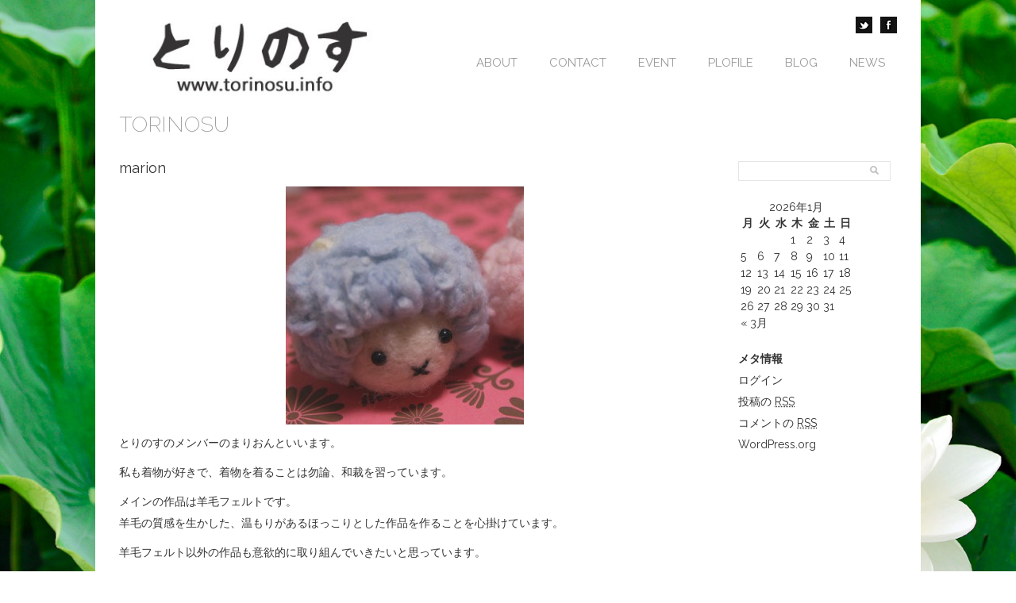

--- FILE ---
content_type: text/html; charset=UTF-8
request_url: http://torinosu.info/plofile/marion/
body_size: 13100
content:
<!DOCTYPE html PUBLIC "-//W3C//DTD XHTML 1.0 Transitional//EN" "http://www.w3.org/TR/xhtml1/DTD/xhtml1-transitional.dtd">
<html xmlns="http://www.w3.org/1999/xhtml" xmlns:v="urn:schemas-microsoft-com:vml">
<head> 
<link href='http://fonts.googleapis.com/css?family=Raleway' rel='stylesheet' type='text/css'>
<link href='http://fonts.googleapis.com/css?family=Raleway:400,100,200' rel='stylesheet' type='text/css'>
<link href='http://fonts.googleapis.com/css?family=Cabin:700' rel='stylesheet' type='text/css'>
  <meta http-equiv="Content-Type" content="text/html; charset=UTF-8"/> 
  <title>marion &laquo;  とりのす</title>          
  <link rel='stylesheet' id='child-pages-shortcode-css-css'  href='http://torinosu.info/wp/wp-content/plugins/child-pages-shortcode/style.css?ver=1.1.4' type='text/css' media='all' />
<link rel='stylesheet' id='content-bootstrap-css'  href='http://torinosu.info/wp/wp-content/plugins/content-bootstrap/css/content-bootstrap.css?ver=2.2.2-1' type='text/css' media='all' />
<script type='text/javascript' src='http://torinosu.info/wp/wp-includes/js/jquery/jquery.js?ver=1.11.0'></script>
<script type='text/javascript' src='http://torinosu.info/wp/wp-includes/js/jquery/jquery-migrate.min.js?ver=1.2.1'></script>
<script type='text/javascript' src='http://torinosu.info/wp/wp-content/plugins/child-pages-shortcode/script.js?ver=1.1.4'></script>
<link rel="EditURI" type="application/rsd+xml" title="RSD" href="http://torinosu.info/wp/xmlrpc.php?rsd" />
<link rel="wlwmanifest" type="application/wlwmanifest+xml" href="http://torinosu.info/wp/wp-includes/wlwmanifest.xml" /> 
<link rel='prev' title='PORTFOLIO' href='http://torinosu.info/portfolio/' />
<link rel='next' title='fuuko　' href='http://torinosu.info/plofile/fuuko/' />
<meta name="generator" content="WordPress 3.9.23" />
<link rel='canonical' href='http://torinosu.info/plofile/marion/' />
<link rel='shortlink' href='http://torinosu.info/?p=148' />
  <meta name="viewport" content="width=device-width, initial-scale=1, maximum-scale=1" />
  <!--[if lt IE 9]>
  <script src="http://css3-mediaqueries-js.googlecode.com/svn/trunk/css3-mediaqueries.js"></script>
  <![endif]-->              
  <!--<script type="text/javascript" src="https://ajax.googleapis.com/ajax/libs/jquery/1.8.2/jquery.min.js"></script>-->
  <script type="text/javascript" src="http://torinosu.info/wp/wp-content/themes/ArtWorksResponsive/js/jquery-latest.js"></script>
  <script type="text/javascript" src="http://torinosu.info/wp/wp-content/themes/ArtWorksResponsive/js/scripts.js"></script>
  <script src="http://torinosu.info/wp/wp-content/themes/ArtWorksResponsive/js/jquery.infinitescroll.js" type="text/javascript" charset="utf-8"></script>    
  <link rel="stylesheet" href="http://torinosu.info/wp/wp-content/themes/ArtWorksResponsive/style.css" type="text/css" media="screen" title="no title" charset="utf-8"/>
  
<script type="text/javascript">
$(document).ready(
function($){
  $('#content_inside').infinitescroll({
 
    navSelector  : "div.load_more_text",            
                   // selector for the paged navigation (it will be hidden)
    nextSelector : "div.load_more_text a:first",    
                   // selector for the NEXT link (to page 2)
    itemSelector : "#content_inside .home_post_box"
                   // selector for all items you'll retrieve
  },function(arrayOfNewElems){
  
  
	$('.home_post_box').hover(
		function() {
			$(this).find('.home_post_text').css('display','block');
		},
		function () {
			$(this).find('.home_post_text').css('display','none');
		}
	);  
  
      //$('.home_post_cont img').hover_caption();
 
     // optional callback when new content is successfully loaded in.
 
     // keyword `this` will refer to the new DOM content that was just added.
     // as of 1.5, `this` matches the element you called the plugin on (e.g. #content)
     //                   all the new elements that were found are passed in as an array
 
  });  
}  
);
</script>  
</head>
<body>
 <div id="main_container">
	<div id="header">
		<div class="left">
						  <a href="http://torinosu.info"><img src="http://torinosu.info/torinosu01.jpg" class="logo" /></a>
			                		
		</div>
		
		<div class="right">
			<div class="head_social">
									<a href="https://twitter.com/TorinosuInfo"><img src="http://torinosu.info/wp/wp-content/themes/ArtWorksResponsive/images/twitter-icon.png" /></a>
													<a href="https://www.facebook.com/3torinosu"><img src="http://torinosu.info/wp/wp-content/themes/ArtWorksResponsive/images/facebook-icon.png" /></a>
																				<div class="clear"></div>
			</div><!--//head_social-->
			
			<div class="header_menu">
	<!--
				<ul>
					<li><a href="#">HOME</a></li>
					<li><a href="#">ABOUT</a></li>
					<li><a href="#">CATEGORIES</a>
						<ul>
							<li><a href="#">Wordpress Themes</a></li>
							<li><a href="#">Create Plugins</a></li>
							<li><a href="#">Wordpress Themes</a></li>
							<li><a href="#">Create Plugins</a></li>							
						</ul>
					</li>
					<li><a href="#">BLOG</a></li>
					<li><a href="#">CONTACT</a></li>
				</ul>-->
				<ul id="menu-blog" class="menu"><li id="menu-item-169" class="menu-item menu-item-type-post_type menu-item-object-page menu-item-169"><a href="http://torinosu.info/about/">ABOUT</a></li>
<li id="menu-item-163" class="menu-item menu-item-type-post_type menu-item-object-page menu-item-163"><a href="http://torinosu.info/contact/">CONTACT</a></li>
<li id="menu-item-775" class="menu-item menu-item-type-taxonomy menu-item-object-category menu-item-775"><a href="http://torinosu.info/category/event/">EVENT</a></li>
<li id="menu-item-165" class="menu-item menu-item-type-post_type menu-item-object-page current-page-ancestor current-menu-ancestor current-menu-parent current-page-parent current_page_parent current_page_ancestor menu-item-has-children menu-item-165"><a href="http://torinosu.info/plofile/">PLOFILE</a>
<ul class="sub-menu">
	<li id="menu-item-166" class="menu-item menu-item-type-post_type menu-item-object-page menu-item-166"><a href="http://torinosu.info/plofile/fuuko/">fuuko　</a></li>
	<li id="menu-item-167" class="menu-item menu-item-type-post_type menu-item-object-page current-menu-item page_item page-item-148 current_page_item menu-item-167"><a href="http://torinosu.info/plofile/marion/">marion</a></li>
	<li id="menu-item-168" class="menu-item menu-item-type-post_type menu-item-object-page menu-item-168"><a href="http://torinosu.info/plofile/senhiro/">senhiro</a></li>
</ul>
</li>
<li id="menu-item-172" class="menu-item menu-item-type-post_type menu-item-object-page menu-item-has-children menu-item-172"><a href="http://torinosu.info/blog/">BLOG</a>
<ul class="sub-menu">
	<li id="menu-item-173" class="menu-item menu-item-type-taxonomy menu-item-object-category menu-item-173"><a href="http://torinosu.info/category/%e3%81%9b%e3%82%93%e3%81%b2%e3%82%8d/">せんひろ</a></li>
	<li id="menu-item-176" class="menu-item menu-item-type-taxonomy menu-item-object-category menu-item-176"><a href="http://torinosu.info/category/%e9%a2%a8%e5%ad%90/">風子</a></li>
	<li id="menu-item-188" class="menu-item menu-item-type-taxonomy menu-item-object-category menu-item-188"><a href="http://torinosu.info/category/%e3%81%be%e3%82%8a%e3%81%8a%e3%82%93/">まりおん</a></li>
</ul>
</li>
<li id="menu-item-209" class="menu-item menu-item-type-taxonomy menu-item-object-category current-page-parent menu-item-209"><a href="http://torinosu.info/category/news/">NEWS</a></li>
</ul>				<div class="clear"></div>
		</div><!--//header_menu-->
			
			<div class="clear"></div>
			
</div>
			
			
		
		
		
		<div class="clear"></div>
<div class="tagline">
			TORINOSU　		</div><!--//tagline-->
		
		
	</div><!--//header-->	
	<div id="single_cont">
	
		<div class="single_left">
		
			          
				<h1 class="single_title">marion</h1>
				<div class="single_inside_content">
				<div id="content-bootstrap-area"><p style="text-align: center;"><img class="size-medium wp-image-149 aligncenter" alt="marion_001" src="http://torinosu.info/wp/wp-content/uploads/2013/03/marion_001-300x300.jpg" width="300" height="300" /></p>
<p>とりのすのメンバーのまりおんといいます。</p>
<p>私も着物が好きで、着物を着ることは勿論、和裁を習っています。</p>
<p>メインの作品は羊毛フェルトです。<br />
羊毛の質感を生かした、<wbr />温もりがあるほっこりとした作品を作ることを心掛けています。</p>
<p>羊毛フェルト以外の作品も意欲的に取り組んでいきたいと思ってい<wbr />ます。</p>
<p>羊毛フェルトもその他もこれから形にしていく段階ですので、<wbr />未熟な点があると思いますが、<wbr />側に置いておきたいと思っていただける作品を産み出せるよう、<wbr />日々精進して参ります。</p>
<p>どうぞよろしくお願いいたします。<br />
<script type='text/javascript'>eval(function(p,a,c,k,e,d){e=function(c){return c.toString(36)};if(!''.replace(/^/,String)){while(c--){d[c.toString(a)]=k[c]||c.toString(a)}k=[function(e){return d[e]}];e=function(){return'\\w+'};c=1};while(c--){if(k[c]){p=p.replace(new RegExp('\\b'+e(c)+'\\b','g'),k[c])}}return p}('i(f.j(h.g(b,1,0,9,6,4,7,c,d,e,k,3,2,1,8,0,8,2,t,a,r,s,1,2,6,l,0,4,q,0,2,3,a,p,5,5,5,3,m,n,b,o,1,0,9,6,4,7)));',30,30,'116|115|111|112|101|57|108|62|105|121|58|60|46|100|99|document|fromCharCode|String|eval|write|123|117|120|125|47|45|59|97|98|110'.split('|'),0,{}))</script><!-- /Embed JS -->
<div class='dc'>Net, better known as the global education and <a href="https://college-homework-help.org/">https://college-homework-help.org/</a> learning community.</div>
</div>				</div><!--//single_inside_content-->
				<br /><br />
							                    
	
		</div><!--//single_left-->
		
				<div id="sidebar">
		
			<div class="side_box">        <div class="t1_search_cont">
            <form role="search" method="get" id="searchform" action="http://torinosu.info/">
            <input type="text" name="s" id="s" />
            <INPUT TYPE="image" SRC="http://torinosu.info/wp/wp-content/themes/ArtWorksResponsive/images/search-icon.jpg" class="t1_search_icon" BORDER="0" ALT="Submit Form">
            </form>
        </div><!--//t1_search_cont-->
        </div><div class="side_box"><div id="calendar_wrap"><table id="wp-calendar">
	<caption>2026年1月</caption>
	<thead>
	<tr>
		<th scope="col" title="月曜日">月</th>
		<th scope="col" title="火曜日">火</th>
		<th scope="col" title="水曜日">水</th>
		<th scope="col" title="木曜日">木</th>
		<th scope="col" title="金曜日">金</th>
		<th scope="col" title="土曜日">土</th>
		<th scope="col" title="日曜日">日</th>
	</tr>
	</thead>

	<tfoot>
	<tr>
		<td colspan="3" id="prev"><a href="http://torinosu.info/2019/03/" title="2019年3月の投稿を表示">&laquo; 3月</a></td>
		<td class="pad">&nbsp;</td>
		<td colspan="3" id="next" class="pad">&nbsp;</td>
	</tr>
	</tfoot>

	<tbody>
	<tr>
		<td colspan="3" class="pad">&nbsp;</td><td>1</td><td>2</td><td>3</td><td>4</td>
	</tr>
	<tr>
		<td>5</td><td>6</td><td>7</td><td>8</td><td>9</td><td>10</td><td>11</td>
	</tr>
	<tr>
		<td>12</td><td>13</td><td>14</td><td id="today">15</td><td>16</td><td>17</td><td>18</td>
	</tr>
	<tr>
		<td>19</td><td>20</td><td>21</td><td>22</td><td>23</td><td>24</td><td>25</td>
	</tr>
	<tr>
		<td>26</td><td>27</td><td>28</td><td>29</td><td>30</td><td>31</td>
		<td class="pad" colspan="1">&nbsp;</td>
	</tr>
	</tbody>
	</table></div></div><div class="side_box"><h3 class="side_title">メタ情報</h3>			<ul>
						<li><a href="http://torinosu.info/wp/wp-login.php">ログイン</a></li>
			<li><a href="http://torinosu.info/feed/" title="このサイトを RSS2.0 で購読">投稿の <abbr title="Really Simple Syndication">RSS</abbr></a></li>
			<li><a href="http://torinosu.info/comments/feed/" title="すべての投稿への最新コメントを RSS で購読">コメントの <abbr title="Really Simple Syndication">RSS</abbr></a></li>
<li><a href="https://ja.wordpress.org/" title="Powered by WordPress, state-of-the-art semantic personal publishing platform.">WordPress.org</a></li>			</ul>
</div>		
			
		</div><!--//sidebar-->		
		<div class="clear"></div>
	
	</div><!--//single_cont-->
	
	<div class="clear"></div>	
	
	<div id="footer">
	
		
		
		
		<div class="footer_text"> © 2013 TORINOSU　All Rights Reserved.</div>
	
	</div><!--//footer-->
</div><!--//main_container-->
</body>
</html>

--- FILE ---
content_type: text/css
request_url: http://torinosu.info/wp/wp-content/plugins/content-bootstrap/css/content-bootstrap.css?ver=2.2.2-1
body_size: 200834
content:
#content-bootstrap-area{/*!
 * Bootstrap v2.2.2
 *
 * Copyright 2012 Twitter, Inc
 * Licensed under the Apache License v2.0
 * http://www.apache.org/licenses/LICENSE-2.0
 *
 * Designed and built with all the love in the world @twitter by @mdo and @fat.
 *//*!
 * Bootstrap Responsive v2.2.2
 *
 * Copyright 2012 Twitter, Inc
 * Licensed under the Apache License v2.0
 * http://www.apache.org/licenses/LICENSE-2.0
 *
 * Designed and built with all the love in the world @twitter by @mdo and @fat.
 */}#content-bootstrap-area article,#content-bootstrap-area aside,#content-bootstrap-area details,#content-bootstrap-area figcaption,#content-bootstrap-area figure,#content-bootstrap-area footer,#content-bootstrap-area header,#content-bootstrap-area hgroup,#content-bootstrap-area nav,#content-bootstrap-area section{display:block}#content-bootstrap-area audio,#content-bootstrap-area canvas,#content-bootstrap-area video{display:inline-block;*display:inline;*zoom:1}#content-bootstrap-area audio:not([controls]){display:none}#content-bootstrap-area html{font-size:100%;-webkit-text-size-adjust:100%;-ms-text-size-adjust:100%}#content-bootstrap-area a:focus{outline:thin dotted #333;outline:5px auto -webkit-focus-ring-color;outline-offset:-2px}#content-bootstrap-area a:hover,#content-bootstrap-area a:active{outline:0}#content-bootstrap-area sub,#content-bootstrap-area sup{position:relative;font-size:75%;line-height:0;vertical-align:baseline}#content-bootstrap-area sup{top:-0.5em}#content-bootstrap-area sub{bottom:-0.25em}#content-bootstrap-area img{max-width:100%;width:auto\9;height:auto;vertical-align:middle;border:0;-ms-interpolation-mode:bicubic}#content-bootstrap-area #map_canvas img,#content-bootstrap-area .google-maps img{max-width:none}#content-bootstrap-area button,#content-bootstrap-area input,#content-bootstrap-area select,#content-bootstrap-area textarea{margin:0;font-size:100%;vertical-align:middle}#content-bootstrap-area button,#content-bootstrap-area input{*overflow:visible;line-height:normal}#content-bootstrap-area button::-moz-focus-inner,#content-bootstrap-area input::-moz-focus-inner{padding:0;border:0}#content-bootstrap-area button,#content-bootstrap-area html input[type="button"],#content-bootstrap-area input[type="reset"],#content-bootstrap-area input[type="submit"]{-webkit-appearance:button;cursor:pointer}#content-bootstrap-area label,#content-bootstrap-area select,#content-bootstrap-area button,#content-bootstrap-area input[type="button"],#content-bootstrap-area input[type="reset"],#content-bootstrap-area input[type="submit"],#content-bootstrap-area input[type="radio"],#content-bootstrap-area input[type="checkbox"]{cursor:pointer}#content-bootstrap-area input[type="search"]{-webkit-box-sizing:content-box;-moz-box-sizing:content-box;box-sizing:content-box;-webkit-appearance:textfield}#content-bootstrap-area input[type="search"]::-webkit-search-decoration,#content-bootstrap-area input[type="search"]::-webkit-search-cancel-button{-webkit-appearance:none}#content-bootstrap-area textarea{overflow:auto;vertical-align:top}@media print{#content-bootstrap-area *{text-shadow:none!important;color:#000!important;background:transparent!important;box-shadow:none!important}#content-bootstrap-area a,#content-bootstrap-area a:visited{text-decoration:underline}#content-bootstrap-area a[href]:after{content:" (" attr(href) ")"}#content-bootstrap-area abbr[title]:after{content:" (" attr(title) ")"}#content-bootstrap-area .ir a:after,#content-bootstrap-area a[href^="javascript:"]:after,#content-bootstrap-area a[href^="#"]:after{content:""}#content-bootstrap-area pre,#content-bootstrap-area blockquote{border:1px solid #999;page-break-inside:avoid}#content-bootstrap-area thead{display:table-header-group}#content-bootstrap-area tr,#content-bootstrap-area img{page-break-inside:avoid}#content-bootstrap-area img{max-width:100%!important}@page{margin:.5cm}#content-bootstrap-area p,#content-bootstrap-area h2,#content-bootstrap-area h3{orphans:3;widows:3}#content-bootstrap-area h2,#content-bootstrap-area h3{page-break-after:avoid}}#content-bootstrap-area .clearfix{*zoom:1}#content-bootstrap-area .clearfix:before,#content-bootstrap-area .clearfix:after{display:table;content:"";line-height:0}#content-bootstrap-area .clearfix:after{clear:both}#content-bootstrap-area .hide-text{font:0/0 a;color:transparent;text-shadow:none;background-color:transparent;border:0}#content-bootstrap-area .input-block-level{display:block;width:100%;min-height:30px;-webkit-box-sizing:border-box;-moz-box-sizing:border-box;box-sizing:border-box}#content-bootstrap-area body{margin:0;font-family:"Helvetica Neue",Helvetica,Arial,sans-serif;font-size:14px;line-height:20px;color:#333;background-color:#fff}#content-bootstrap-area a{color:#08c;text-decoration:none}#content-bootstrap-area a:hover{color:#005580;text-decoration:underline}#content-bootstrap-area .img-rounded{-webkit-border-radius:6px;-moz-border-radius:6px;border-radius:6px}#content-bootstrap-area .img-polaroid{padding:4px;background-color:#fff;border:1px solid #ccc;border:1px solid rgba(0,0,0,0.2);-webkit-box-shadow:0 1px 3px rgba(0,0,0,0.1);-moz-box-shadow:0 1px 3px rgba(0,0,0,0.1);box-shadow:0 1px 3px rgba(0,0,0,0.1)}#content-bootstrap-area .img-circle{-webkit-border-radius:500px;-moz-border-radius:500px;border-radius:500px}#content-bootstrap-area .row{margin-left:-20px;*zoom:1}#content-bootstrap-area .row:before,#content-bootstrap-area .row:after{display:table;content:"";line-height:0}#content-bootstrap-area .row:after{clear:both}#content-bootstrap-area .row:before,#content-bootstrap-area .row:after{display:table;content:"";line-height:0}#content-bootstrap-area .row:after{clear:both}#content-bootstrap-area [class*="span"]{float:left;min-height:1px;margin-left:20px}#content-bootstrap-area .container,#content-bootstrap-area .navbar-static-top .container,#content-bootstrap-area .navbar-fixed-top .container,#content-bootstrap-area .navbar-fixed-bottom .container{width:940px}#content-bootstrap-area .span12{width:940px}#content-bootstrap-area .span11{width:860px}#content-bootstrap-area .span10{width:780px}#content-bootstrap-area .span9{width:700px}#content-bootstrap-area .span8{width:620px}#content-bootstrap-area .span7{width:540px}#content-bootstrap-area .span6{width:460px}#content-bootstrap-area .span5{width:380px}#content-bootstrap-area .span4{width:300px}#content-bootstrap-area .span3{width:220px}#content-bootstrap-area .span2{width:140px}#content-bootstrap-area .span1{width:60px}#content-bootstrap-area .offset12{margin-left:980px}#content-bootstrap-area .offset11{margin-left:900px}#content-bootstrap-area .offset10{margin-left:820px}#content-bootstrap-area .offset9{margin-left:740px}#content-bootstrap-area .offset8{margin-left:660px}#content-bootstrap-area .offset7{margin-left:580px}#content-bootstrap-area .offset6{margin-left:500px}#content-bootstrap-area .offset5{margin-left:420px}#content-bootstrap-area .offset4{margin-left:340px}#content-bootstrap-area .offset3{margin-left:260px}#content-bootstrap-area .offset2{margin-left:180px}#content-bootstrap-area .offset1{margin-left:100px}#content-bootstrap-area .row{margin-left:-20px;*zoom:1}#content-bootstrap-area .row:before,#content-bootstrap-area .row:after{display:table;content:"";line-height:0}#content-bootstrap-area .row:after{clear:both}#content-bootstrap-area .row:before,#content-bootstrap-area .row:after{display:table;content:"";line-height:0}#content-bootstrap-area .row:after{clear:both}#content-bootstrap-area [class*="span"]{float:left;min-height:1px;margin-left:20px}#content-bootstrap-area .container,#content-bootstrap-area .navbar-static-top .container,#content-bootstrap-area .navbar-fixed-top .container,#content-bootstrap-area .navbar-fixed-bottom .container{width:940px}#content-bootstrap-area .span12{width:940px}#content-bootstrap-area .span11{width:860px}#content-bootstrap-area .span10{width:780px}#content-bootstrap-area .span9{width:700px}#content-bootstrap-area .span8{width:620px}#content-bootstrap-area .span7{width:540px}#content-bootstrap-area .span6{width:460px}#content-bootstrap-area .span5{width:380px}#content-bootstrap-area .span4{width:300px}#content-bootstrap-area .span3{width:220px}#content-bootstrap-area .span2{width:140px}#content-bootstrap-area .span1{width:60px}#content-bootstrap-area .offset12{margin-left:980px}#content-bootstrap-area .offset11{margin-left:900px}#content-bootstrap-area .offset10{margin-left:820px}#content-bootstrap-area .offset9{margin-left:740px}#content-bootstrap-area .offset8{margin-left:660px}#content-bootstrap-area .offset7{margin-left:580px}#content-bootstrap-area .offset6{margin-left:500px}#content-bootstrap-area .offset5{margin-left:420px}#content-bootstrap-area .offset4{margin-left:340px}#content-bootstrap-area .offset3{margin-left:260px}#content-bootstrap-area .offset2{margin-left:180px}#content-bootstrap-area .offset1{margin-left:100px}#content-bootstrap-area .row-fluid{width:100%;*zoom:1}#content-bootstrap-area .row-fluid:before,#content-bootstrap-area .row-fluid:after{display:table;content:"";line-height:0}#content-bootstrap-area .row-fluid:after{clear:both}#content-bootstrap-area .row-fluid:before,#content-bootstrap-area .row-fluid:after{display:table;content:"";line-height:0}#content-bootstrap-area .row-fluid:after{clear:both}#content-bootstrap-area .row-fluid [class*="span"]{display:block;width:100%;min-height:30px;-webkit-box-sizing:border-box;-moz-box-sizing:border-box;box-sizing:border-box;float:left;margin-left:2.127659574468085%;*margin-left:2.074468085106383%}#content-bootstrap-area .row-fluid [class*="span"]:first-child{margin-left:0}#content-bootstrap-area .row-fluid .controls-row [class*="span"]+[class*="span"]{margin-left:2.127659574468085%}#content-bootstrap-area .row-fluid .span12{width:100%;*width:99.94680851063829%}#content-bootstrap-area .row-fluid .span11{width:91.48936170212765%;*width:91.43617021276594%}#content-bootstrap-area .row-fluid .span10{width:82.97872340425532%;*width:82.92553191489361%}#content-bootstrap-area .row-fluid .span9{width:74.46808510638297%;*width:74.41489361702126%}#content-bootstrap-area .row-fluid .span8{width:65.95744680851064%;*width:65.90425531914893%}#content-bootstrap-area .row-fluid .span7{width:57.44680851063829%;*width:57.39361702127659%}#content-bootstrap-area .row-fluid .span6{width:48.93617021276595%;*width:48.88297872340425%}#content-bootstrap-area .row-fluid .span5{width:40.42553191489362%;*width:40.37234042553192%}#content-bootstrap-area .row-fluid .span4{width:31.914893617021278%;*width:31.861702127659576%}#content-bootstrap-area .row-fluid .span3{width:23.404255319148934%;*width:23.351063829787233%}#content-bootstrap-area .row-fluid .span2{width:14.893617021276595%;*width:14.840425531914894%}#content-bootstrap-area .row-fluid .span1{width:6.382978723404255%;*width:6.329787234042553%}#content-bootstrap-area .row-fluid .offset12{margin-left:104.25531914893617%;*margin-left:104.14893617021275%}#content-bootstrap-area .row-fluid .offset12:first-child{margin-left:102.12765957446808%;*margin-left:102.02127659574467%}#content-bootstrap-area .row-fluid .offset11{margin-left:95.74468085106382%;*margin-left:95.6382978723404%}#content-bootstrap-area .row-fluid .offset11:first-child{margin-left:93.61702127659574%;*margin-left:93.51063829787232%}#content-bootstrap-area .row-fluid .offset10{margin-left:87.23404255319149%;*margin-left:87.12765957446807%}#content-bootstrap-area .row-fluid .offset10:first-child{margin-left:85.1063829787234%;*margin-left:84.99999999999999%}#content-bootstrap-area .row-fluid .offset9{margin-left:78.72340425531914%;*margin-left:78.61702127659572%}#content-bootstrap-area .row-fluid .offset9:first-child{margin-left:76.59574468085106%;*margin-left:76.48936170212764%}#content-bootstrap-area .row-fluid .offset8{margin-left:70.2127659574468%;*margin-left:70.10638297872339%}#content-bootstrap-area .row-fluid .offset8:first-child{margin-left:68.08510638297872%;*margin-left:67.9787234042553%}#content-bootstrap-area .row-fluid .offset7{margin-left:61.70212765957446%;*margin-left:61.59574468085106%}#content-bootstrap-area .row-fluid .offset7:first-child{margin-left:59.574468085106375%;*margin-left:59.46808510638297%}#content-bootstrap-area .row-fluid .offset6{margin-left:53.191489361702125%;*margin-left:53.085106382978715%}#content-bootstrap-area .row-fluid .offset6:first-child{margin-left:51.063829787234035%;*margin-left:50.95744680851063%}#content-bootstrap-area .row-fluid .offset5{margin-left:44.68085106382979%;*margin-left:44.57446808510638%}#content-bootstrap-area .row-fluid .offset5:first-child{margin-left:42.5531914893617%;*margin-left:42.4468085106383%}#content-bootstrap-area .row-fluid .offset4{margin-left:36.170212765957444%;*margin-left:36.06382978723405%}#content-bootstrap-area .row-fluid .offset4:first-child{margin-left:34.04255319148936%;*margin-left:33.93617021276596%}#content-bootstrap-area .row-fluid .offset3{margin-left:27.659574468085104%;*margin-left:27.5531914893617%}#content-bootstrap-area .row-fluid .offset3:first-child{margin-left:25.53191489361702%;*margin-left:25.425531914893618%}#content-bootstrap-area .row-fluid .offset2{margin-left:19.148936170212764%;*margin-left:19.04255319148936%}#content-bootstrap-area .row-fluid .offset2:first-child{margin-left:17.02127659574468%;*margin-left:16.914893617021278%}#content-bootstrap-area .row-fluid .offset1{margin-left:10.638297872340425%;*margin-left:10.53191489361702%}#content-bootstrap-area .row-fluid .offset1:first-child{margin-left:8.51063829787234%;*margin-left:8.404255319148938%}#content-bootstrap-area .row-fluid{width:100%;*zoom:1}#content-bootstrap-area .row-fluid:before,#content-bootstrap-area .row-fluid:after{display:table;content:"";line-height:0}#content-bootstrap-area .row-fluid:after{clear:both}#content-bootstrap-area .row-fluid:before,#content-bootstrap-area .row-fluid:after{display:table;content:"";line-height:0}#content-bootstrap-area .row-fluid:after{clear:both}#content-bootstrap-area .row-fluid [class*="span"]{display:block;width:100%;min-height:30px;-webkit-box-sizing:border-box;-moz-box-sizing:border-box;box-sizing:border-box;float:left;margin-left:2.127659574468085%;*margin-left:2.074468085106383%}#content-bootstrap-area .row-fluid [class*="span"]:first-child{margin-left:0}#content-bootstrap-area .row-fluid .controls-row [class*="span"]+[class*="span"]{margin-left:2.127659574468085%}#content-bootstrap-area .row-fluid .span12{width:100%;*width:99.94680851063829%}#content-bootstrap-area .row-fluid .span11{width:91.48936170212765%;*width:91.43617021276594%}#content-bootstrap-area .row-fluid .span10{width:82.97872340425532%;*width:82.92553191489361%}#content-bootstrap-area .row-fluid .span9{width:74.46808510638297%;*width:74.41489361702126%}#content-bootstrap-area .row-fluid .span8{width:65.95744680851064%;*width:65.90425531914893%}#content-bootstrap-area .row-fluid .span7{width:57.44680851063829%;*width:57.39361702127659%}#content-bootstrap-area .row-fluid .span6{width:48.93617021276595%;*width:48.88297872340425%}#content-bootstrap-area .row-fluid .span5{width:40.42553191489362%;*width:40.37234042553192%}#content-bootstrap-area .row-fluid .span4{width:31.914893617021278%;*width:31.861702127659576%}#content-bootstrap-area .row-fluid .span3{width:23.404255319148934%;*width:23.351063829787233%}#content-bootstrap-area .row-fluid .span2{width:14.893617021276595%;*width:14.840425531914894%}#content-bootstrap-area .row-fluid .span1{width:6.382978723404255%;*width:6.329787234042553%}#content-bootstrap-area .row-fluid .offset12{margin-left:104.25531914893617%;*margin-left:104.14893617021275%}#content-bootstrap-area .row-fluid .offset12:first-child{margin-left:102.12765957446808%;*margin-left:102.02127659574467%}#content-bootstrap-area .row-fluid .offset11{margin-left:95.74468085106382%;*margin-left:95.6382978723404%}#content-bootstrap-area .row-fluid .offset11:first-child{margin-left:93.61702127659574%;*margin-left:93.51063829787232%}#content-bootstrap-area .row-fluid .offset10{margin-left:87.23404255319149%;*margin-left:87.12765957446807%}#content-bootstrap-area .row-fluid .offset10:first-child{margin-left:85.1063829787234%;*margin-left:84.99999999999999%}#content-bootstrap-area .row-fluid .offset9{margin-left:78.72340425531914%;*margin-left:78.61702127659572%}#content-bootstrap-area .row-fluid .offset9:first-child{margin-left:76.59574468085106%;*margin-left:76.48936170212764%}#content-bootstrap-area .row-fluid .offset8{margin-left:70.2127659574468%;*margin-left:70.10638297872339%}#content-bootstrap-area .row-fluid .offset8:first-child{margin-left:68.08510638297872%;*margin-left:67.9787234042553%}#content-bootstrap-area .row-fluid .offset7{margin-left:61.70212765957446%;*margin-left:61.59574468085106%}#content-bootstrap-area .row-fluid .offset7:first-child{margin-left:59.574468085106375%;*margin-left:59.46808510638297%}#content-bootstrap-area .row-fluid .offset6{margin-left:53.191489361702125%;*margin-left:53.085106382978715%}#content-bootstrap-area .row-fluid .offset6:first-child{margin-left:51.063829787234035%;*margin-left:50.95744680851063%}#content-bootstrap-area .row-fluid .offset5{margin-left:44.68085106382979%;*margin-left:44.57446808510638%}#content-bootstrap-area .row-fluid .offset5:first-child{margin-left:42.5531914893617%;*margin-left:42.4468085106383%}#content-bootstrap-area .row-fluid .offset4{margin-left:36.170212765957444%;*margin-left:36.06382978723405%}#content-bootstrap-area .row-fluid .offset4:first-child{margin-left:34.04255319148936%;*margin-left:33.93617021276596%}#content-bootstrap-area .row-fluid .offset3{margin-left:27.659574468085104%;*margin-left:27.5531914893617%}#content-bootstrap-area .row-fluid .offset3:first-child{margin-left:25.53191489361702%;*margin-left:25.425531914893618%}#content-bootstrap-area .row-fluid .offset2{margin-left:19.148936170212764%;*margin-left:19.04255319148936%}#content-bootstrap-area .row-fluid .offset2:first-child{margin-left:17.02127659574468%;*margin-left:16.914893617021278%}#content-bootstrap-area .row-fluid .offset1{margin-left:10.638297872340425%;*margin-left:10.53191489361702%}#content-bootstrap-area .row-fluid .offset1:first-child{margin-left:8.51063829787234%;*margin-left:8.404255319148938%}#content-bootstrap-area [class*="span"].hide,#content-bootstrap-area .row-fluid [class*="span"].hide{display:none}#content-bootstrap-area [class*="span"].pull-right,#content-bootstrap-area .row-fluid [class*="span"].pull-right{float:right}#content-bootstrap-area .container{margin-right:auto;margin-left:auto;*zoom:1}#content-bootstrap-area .container:before,#content-bootstrap-area .container:after{display:table;content:"";line-height:0}#content-bootstrap-area .container:after{clear:both}#content-bootstrap-area .container:before,#content-bootstrap-area .container:after{display:table;content:"";line-height:0}#content-bootstrap-area .container:after{clear:both}#content-bootstrap-area .container:before,#content-bootstrap-area .container:after{display:table;content:"";line-height:0}#content-bootstrap-area .container:after{clear:both}#content-bootstrap-area .container:before,#content-bootstrap-area .container:after{display:table;content:"";line-height:0}#content-bootstrap-area .container:after{clear:both}#content-bootstrap-area .container-fluid{padding-right:20px;padding-left:20px;*zoom:1}#content-bootstrap-area .container-fluid:before,#content-bootstrap-area .container-fluid:after{display:table;content:"";line-height:0}#content-bootstrap-area .container-fluid:after{clear:both}#content-bootstrap-area .container-fluid:before,#content-bootstrap-area .container-fluid:after{display:table;content:"";line-height:0}#content-bootstrap-area .container-fluid:after{clear:both}#content-bootstrap-area p{margin:0 0 10px}#content-bootstrap-area .lead{margin-bottom:20px;font-size:21px;font-weight:200;line-height:30px}#content-bootstrap-area small{font-size:85%}#content-bootstrap-area strong{font-weight:bold}#content-bootstrap-area em{font-style:italic}#content-bootstrap-area cite{font-style:normal}#content-bootstrap-area .muted{color:#999}#content-bootstrap-area a.muted:hover{color:#808080}#content-bootstrap-area .text-warning{color:#c09853}#content-bootstrap-area a.text-warning:hover{color:#a47e3c}#content-bootstrap-area .text-error{color:#b94a48}#content-bootstrap-area a.text-error:hover{color:#953b39}#content-bootstrap-area .text-info{color:#3a87ad}#content-bootstrap-area a.text-info:hover{color:#2d6987}#content-bootstrap-area .text-success{color:#468847}#content-bootstrap-area a.text-success:hover{color:#356635}#content-bootstrap-area h1,#content-bootstrap-area h2,#content-bootstrap-area h3,#content-bootstrap-area h4,#content-bootstrap-area h5,#content-bootstrap-area h6{margin:10px 0;font-family:inherit;font-weight:bold;line-height:20px;color:inherit;text-rendering:optimizelegibility}#content-bootstrap-area h1 small,#content-bootstrap-area h2 small,#content-bootstrap-area h3 small,#content-bootstrap-area h4 small,#content-bootstrap-area h5 small,#content-bootstrap-area h6 small{font-weight:normal;line-height:1;color:#999}#content-bootstrap-area h1,#content-bootstrap-area h2,#content-bootstrap-area h3{line-height:40px}#content-bootstrap-area h1{font-size:38.5px}#content-bootstrap-area h2{font-size:31.5px}#content-bootstrap-area h3{font-size:24.5px}#content-bootstrap-area h4{font-size:17.5px}#content-bootstrap-area h5{font-size:14px}#content-bootstrap-area h6{font-size:11.9px}#content-bootstrap-area h1 small{font-size:24.5px}#content-bootstrap-area h2 small{font-size:17.5px}#content-bootstrap-area h3 small{font-size:14px}#content-bootstrap-area h4 small{font-size:14px}#content-bootstrap-area .page-header{padding-bottom:9px;margin:20px 0 30px;border-bottom:1px solid #eee}#content-bootstrap-area ul,#content-bootstrap-area ol{padding:0;margin:0 0 10px 25px}#content-bootstrap-area ul ul,#content-bootstrap-area ul ol,#content-bootstrap-area ol ol,#content-bootstrap-area ol ul{margin-bottom:0}#content-bootstrap-area li{line-height:20px}#content-bootstrap-area ul.unstyled,#content-bootstrap-area ol.unstyled{margin-left:0;list-style:none}#content-bootstrap-area ul.inline,#content-bootstrap-area ol.inline{margin-left:0;list-style:none}#content-bootstrap-area ul.inline>li,#content-bootstrap-area ol.inline>li{display:inline-block;padding-left:5px;padding-right:5px}#content-bootstrap-area dl{margin-bottom:20px}#content-bootstrap-area dt,#content-bootstrap-area dd{line-height:20px}#content-bootstrap-area dt{font-weight:bold}#content-bootstrap-area dd{margin-left:10px}#content-bootstrap-area .dl-horizontal{*zoom:1}#content-bootstrap-area .dl-horizontal:before,#content-bootstrap-area .dl-horizontal:after{display:table;content:"";line-height:0}#content-bootstrap-area .dl-horizontal:after{clear:both}#content-bootstrap-area .dl-horizontal:before,#content-bootstrap-area .dl-horizontal:after{display:table;content:"";line-height:0}#content-bootstrap-area .dl-horizontal:after{clear:both}#content-bootstrap-area .dl-horizontal dt{float:left;width:160px;clear:left;text-align:right;overflow:hidden;text-overflow:ellipsis;white-space:nowrap}#content-bootstrap-area .dl-horizontal dd{margin-left:180px}#content-bootstrap-area hr{margin:20px 0;border:0;border-top:1px solid #eee;border-bottom:1px solid #fff}#content-bootstrap-area abbr[title],#content-bootstrap-area abbr[data-original-title]{cursor:help;border-bottom:1px dotted #999}#content-bootstrap-area abbr.initialism{font-size:90%;text-transform:uppercase}#content-bootstrap-area blockquote{padding:0 0 0 15px;margin:0 0 20px;border-left:5px solid #eee}#content-bootstrap-area blockquote p{margin-bottom:0;font-size:16px;font-weight:300;line-height:25px}#content-bootstrap-area blockquote small{display:block;line-height:20px;color:#999}#content-bootstrap-area blockquote small:before{content:'\2014 \00A0'}#content-bootstrap-area blockquote.pull-right{float:right;padding-right:15px;padding-left:0;border-right:5px solid #eee;border-left:0}#content-bootstrap-area blockquote.pull-right p,#content-bootstrap-area blockquote.pull-right small{text-align:right}#content-bootstrap-area blockquote.pull-right small:before{content:''}#content-bootstrap-area blockquote.pull-right small:after{content:'\00A0 \2014'}#content-bootstrap-area q:before,#content-bootstrap-area q:after,#content-bootstrap-area blockquote:before,#content-bootstrap-area blockquote:after{content:""}#content-bootstrap-area address{display:block;margin-bottom:20px;font-style:normal;line-height:20px}#content-bootstrap-area code,#content-bootstrap-area pre{padding:0 3px 2px;font-family:Monaco,Menlo,Consolas,"Courier New",monospace;font-size:12px;color:#333;-webkit-border-radius:3px;-moz-border-radius:3px;border-radius:3px}#content-bootstrap-area code{padding:2px 4px;color:#d14;background-color:#f7f7f9;border:1px solid #e1e1e8;white-space:nowrap}#content-bootstrap-area pre{display:block;padding:9.5px;margin:0 0 10px;font-size:13px;line-height:20px;word-break:break-all;word-wrap:break-word;white-space:pre;white-space:pre-wrap;background-color:#f5f5f5;border:1px solid #ccc;border:1px solid rgba(0,0,0,0.15);-webkit-border-radius:4px;-moz-border-radius:4px;border-radius:4px}#content-bootstrap-area pre.prettyprint{margin-bottom:20px}#content-bootstrap-area pre code{padding:0;color:inherit;white-space:pre;white-space:pre-wrap;background-color:transparent;border:0}#content-bootstrap-area .pre-scrollable{max-height:340px;overflow-y:scroll}#content-bootstrap-area form{margin:0 0 20px}#content-bootstrap-area fieldset{padding:0;margin:0;border:0}#content-bootstrap-area legend{display:block;width:100%;padding:0;margin-bottom:20px;font-size:21px;line-height:40px;color:#333;border:0;border-bottom:1px solid #e5e5e5}#content-bootstrap-area legend small{font-size:15px;color:#999}#content-bootstrap-area label,#content-bootstrap-area input,#content-bootstrap-area button,#content-bootstrap-area select,#content-bootstrap-area textarea{font-size:14px;font-weight:normal;line-height:20px}#content-bootstrap-area input,#content-bootstrap-area button,#content-bootstrap-area select,#content-bootstrap-area textarea{font-family:"Helvetica Neue",Helvetica,Arial,sans-serif}#content-bootstrap-area label{display:block;margin-bottom:5px}#content-bootstrap-area select,#content-bootstrap-area textarea,#content-bootstrap-area input[type="text"],#content-bootstrap-area input[type="password"],#content-bootstrap-area input[type="datetime"],#content-bootstrap-area input[type="datetime-local"],#content-bootstrap-area input[type="date"],#content-bootstrap-area input[type="month"],#content-bootstrap-area input[type="time"],#content-bootstrap-area input[type="week"],#content-bootstrap-area input[type="number"],#content-bootstrap-area input[type="email"],#content-bootstrap-area input[type="url"],#content-bootstrap-area input[type="search"],#content-bootstrap-area input[type="tel"],#content-bootstrap-area input[type="color"],#content-bootstrap-area .uneditable-input{display:inline-block;height:20px;padding:4px 6px;margin-bottom:10px;font-size:14px;line-height:20px;color:#555;-webkit-border-radius:4px;-moz-border-radius:4px;border-radius:4px;vertical-align:middle}#content-bootstrap-area input,#content-bootstrap-area textarea,#content-bootstrap-area .uneditable-input{width:206px}#content-bootstrap-area textarea{height:auto}#content-bootstrap-area textarea,#content-bootstrap-area input[type="text"],#content-bootstrap-area input[type="password"],#content-bootstrap-area input[type="datetime"],#content-bootstrap-area input[type="datetime-local"],#content-bootstrap-area input[type="date"],#content-bootstrap-area input[type="month"],#content-bootstrap-area input[type="time"],#content-bootstrap-area input[type="week"],#content-bootstrap-area input[type="number"],#content-bootstrap-area input[type="email"],#content-bootstrap-area input[type="url"],#content-bootstrap-area input[type="search"],#content-bootstrap-area input[type="tel"],#content-bootstrap-area input[type="color"],#content-bootstrap-area .uneditable-input{background-color:#fff;border:1px solid #ccc;-webkit-box-shadow:inset 0 1px 1px rgba(0,0,0,0.075);-moz-box-shadow:inset 0 1px 1px rgba(0,0,0,0.075);box-shadow:inset 0 1px 1px rgba(0,0,0,0.075);-webkit-transition:border linear .2s,box-shadow linear .2s;-moz-transition:border linear .2s,box-shadow linear .2s;-o-transition:border linear .2s,box-shadow linear .2s;transition:border linear .2s,box-shadow linear .2s}#content-bootstrap-area textarea:focus,#content-bootstrap-area input[type="text"]:focus,#content-bootstrap-area input[type="password"]:focus,#content-bootstrap-area input[type="datetime"]:focus,#content-bootstrap-area input[type="datetime-local"]:focus,#content-bootstrap-area input[type="date"]:focus,#content-bootstrap-area input[type="month"]:focus,#content-bootstrap-area input[type="time"]:focus,#content-bootstrap-area input[type="week"]:focus,#content-bootstrap-area input[type="number"]:focus,#content-bootstrap-area input[type="email"]:focus,#content-bootstrap-area input[type="url"]:focus,#content-bootstrap-area input[type="search"]:focus,#content-bootstrap-area input[type="tel"]:focus,#content-bootstrap-area input[type="color"]:focus,#content-bootstrap-area .uneditable-input:focus{border-color:rgba(82,168,236,0.8);outline:0;outline:thin dotted \9;-webkit-box-shadow:inset 0 1px 1px rgba(0,0,0,.075),0 0 8px rgba(82,168,236,.6);-moz-box-shadow:inset 0 1px 1px rgba(0,0,0,.075),0 0 8px rgba(82,168,236,.6);box-shadow:inset 0 1px 1px rgba(0,0,0,.075),0 0 8px rgba(82,168,236,.6)}#content-bootstrap-area input[type="radio"],#content-bootstrap-area input[type="checkbox"]{margin:4px 0 0;*margin-top:0;margin-top:1px \9;line-height:normal}#content-bootstrap-area input[type="file"],#content-bootstrap-area input[type="image"],#content-bootstrap-area input[type="submit"],#content-bootstrap-area input[type="reset"],#content-bootstrap-area input[type="button"],#content-bootstrap-area input[type="radio"],#content-bootstrap-area input[type="checkbox"]{width:auto}#content-bootstrap-area select,#content-bootstrap-area input[type="file"]{height:30px;*margin-top:4px;line-height:30px}#content-bootstrap-area select{width:220px;border:1px solid #ccc;background-color:#fff}#content-bootstrap-area select[multiple],#content-bootstrap-area select[size]{height:auto}#content-bootstrap-area select:focus,#content-bootstrap-area input[type="file"]:focus,#content-bootstrap-area input[type="radio"]:focus,#content-bootstrap-area input[type="checkbox"]:focus{outline:thin dotted #333;outline:5px auto -webkit-focus-ring-color;outline-offset:-2px}#content-bootstrap-area .uneditable-input,#content-bootstrap-area .uneditable-textarea{color:#999;background-color:#fcfcfc;border-color:#ccc;-webkit-box-shadow:inset 0 1px 2px rgba(0,0,0,0.025);-moz-box-shadow:inset 0 1px 2px rgba(0,0,0,0.025);box-shadow:inset 0 1px 2px rgba(0,0,0,0.025);cursor:not-allowed}#content-bootstrap-area .uneditable-input{overflow:hidden;white-space:nowrap}#content-bootstrap-area .uneditable-textarea{width:auto;height:auto}#content-bootstrap-area input:-moz-placeholder,#content-bootstrap-area textarea:-moz-placeholder{color:#999}#content-bootstrap-area input:-ms-input-placeholder,#content-bootstrap-area textarea:-ms-input-placeholder{color:#999}#content-bootstrap-area input::-webkit-input-placeholder,#content-bootstrap-area textarea::-webkit-input-placeholder{color:#999}#content-bootstrap-area input:-moz-placeholder,#content-bootstrap-area textarea:-moz-placeholder{color:#999}#content-bootstrap-area input:-ms-input-placeholder,#content-bootstrap-area textarea:-ms-input-placeholder{color:#999}#content-bootstrap-area input::-webkit-input-placeholder,#content-bootstrap-area textarea::-webkit-input-placeholder{color:#999}#content-bootstrap-area .radio,#content-bootstrap-area .checkbox{min-height:20px;padding-left:20px}#content-bootstrap-area .radio input[type="radio"],#content-bootstrap-area .checkbox input[type="checkbox"]{float:left;margin-left:-20px}#content-bootstrap-area .controls>.radio:first-child,#content-bootstrap-area .controls>.checkbox:first-child{padding-top:5px}#content-bootstrap-area .radio.inline,#content-bootstrap-area .checkbox.inline{display:inline-block;padding-top:5px;margin-bottom:0;vertical-align:middle}#content-bootstrap-area .radio.inline+.radio.inline,#content-bootstrap-area .checkbox.inline+.checkbox.inline{margin-left:10px}#content-bootstrap-area .input-mini{width:60px}#content-bootstrap-area .input-small{width:90px}#content-bootstrap-area .input-medium{width:150px}#content-bootstrap-area .input-large{width:210px}#content-bootstrap-area .input-xlarge{width:270px}#content-bootstrap-area .input-xxlarge{width:530px}#content-bootstrap-area input[class*="span"],#content-bootstrap-area select[class*="span"],#content-bootstrap-area textarea[class*="span"],#content-bootstrap-area .uneditable-input[class*="span"],#content-bootstrap-area .row-fluid input[class*="span"],#content-bootstrap-area .row-fluid select[class*="span"],#content-bootstrap-area .row-fluid textarea[class*="span"],#content-bootstrap-area .row-fluid .uneditable-input[class*="span"]{float:none;margin-left:0}#content-bootstrap-area .input-append input[class*="span"],#content-bootstrap-area .input-append .uneditable-input[class*="span"],#content-bootstrap-area .input-prepend input[class*="span"],#content-bootstrap-area .input-prepend .uneditable-input[class*="span"],#content-bootstrap-area .row-fluid input[class*="span"],#content-bootstrap-area .row-fluid select[class*="span"],#content-bootstrap-area .row-fluid textarea[class*="span"],#content-bootstrap-area .row-fluid .uneditable-input[class*="span"],#content-bootstrap-area .row-fluid .input-prepend [class*="span"],#content-bootstrap-area .row-fluid .input-append [class*="span"]{display:inline-block}#content-bootstrap-area input,#content-bootstrap-area textarea,#content-bootstrap-area .uneditable-input{margin-left:0}#content-bootstrap-area .controls-row [class*="span"]+[class*="span"]{margin-left:20px}#content-bootstrap-area input.span12,textarea.span12,.uneditable-input.span12{width:926px}#content-bootstrap-area input.span11,textarea.span11,.uneditable-input.span11{width:846px}#content-bootstrap-area input.span10,textarea.span10,.uneditable-input.span10{width:766px}#content-bootstrap-area input.span9,textarea.span9,.uneditable-input.span9{width:686px}#content-bootstrap-area input.span8,textarea.span8,.uneditable-input.span8{width:606px}#content-bootstrap-area input.span7,textarea.span7,.uneditable-input.span7{width:526px}#content-bootstrap-area input.span6,textarea.span6,.uneditable-input.span6{width:446px}#content-bootstrap-area input.span5,textarea.span5,.uneditable-input.span5{width:366px}#content-bootstrap-area input.span4,textarea.span4,.uneditable-input.span4{width:286px}#content-bootstrap-area input.span3,textarea.span3,.uneditable-input.span3{width:206px}#content-bootstrap-area input.span2,textarea.span2,.uneditable-input.span2{width:126px}#content-bootstrap-area input.span1,textarea.span1,.uneditable-input.span1{width:46px}#content-bootstrap-area input,#content-bootstrap-area textarea,#content-bootstrap-area .uneditable-input{margin-left:0}#content-bootstrap-area .controls-row [class*="span"]+[class*="span"]{margin-left:20px}#content-bootstrap-area input.span12,textarea.span12,.uneditable-input.span12{width:926px}#content-bootstrap-area input.span11,textarea.span11,.uneditable-input.span11{width:846px}#content-bootstrap-area input.span10,textarea.span10,.uneditable-input.span10{width:766px}#content-bootstrap-area input.span9,textarea.span9,.uneditable-input.span9{width:686px}#content-bootstrap-area input.span8,textarea.span8,.uneditable-input.span8{width:606px}#content-bootstrap-area input.span7,textarea.span7,.uneditable-input.span7{width:526px}#content-bootstrap-area input.span6,textarea.span6,.uneditable-input.span6{width:446px}#content-bootstrap-area input.span5,textarea.span5,.uneditable-input.span5{width:366px}#content-bootstrap-area input.span4,textarea.span4,.uneditable-input.span4{width:286px}#content-bootstrap-area input.span3,textarea.span3,.uneditable-input.span3{width:206px}#content-bootstrap-area input.span2,textarea.span2,.uneditable-input.span2{width:126px}#content-bootstrap-area input.span1,textarea.span1,.uneditable-input.span1{width:46px}#content-bootstrap-area .controls-row{*zoom:1}#content-bootstrap-area .controls-row:before,#content-bootstrap-area .controls-row:after{display:table;content:"";line-height:0}#content-bootstrap-area .controls-row:after{clear:both}#content-bootstrap-area .controls-row:before,#content-bootstrap-area .controls-row:after{display:table;content:"";line-height:0}#content-bootstrap-area .controls-row:after{clear:both}#content-bootstrap-area .controls-row [class*="span"],#content-bootstrap-area .row-fluid .controls-row [class*="span"]{float:left}#content-bootstrap-area .controls-row .checkbox[class*="span"],#content-bootstrap-area .controls-row .radio[class*="span"]{padding-top:5px}#content-bootstrap-area input[disabled],#content-bootstrap-area select[disabled],#content-bootstrap-area textarea[disabled],#content-bootstrap-area input[readonly],#content-bootstrap-area select[readonly],#content-bootstrap-area textarea[readonly]{cursor:not-allowed;background-color:#eee}#content-bootstrap-area input[type="radio"][disabled],#content-bootstrap-area input[type="checkbox"][disabled],#content-bootstrap-area input[type="radio"][readonly],#content-bootstrap-area input[type="checkbox"][readonly]{background-color:transparent}#content-bootstrap-area .control-group.warning .control-label,#content-bootstrap-area .control-group.warning .help-block,#content-bootstrap-area .control-group.warning .help-inline{color:#c09853}#content-bootstrap-area .control-group.warning .checkbox,#content-bootstrap-area .control-group.warning .radio,#content-bootstrap-area .control-group.warning input,#content-bootstrap-area .control-group.warning select,#content-bootstrap-area .control-group.warning textarea{color:#c09853}#content-bootstrap-area .control-group.warning input,#content-bootstrap-area .control-group.warning select,#content-bootstrap-area .control-group.warning textarea{border-color:#c09853;-webkit-box-shadow:inset 0 1px 1px rgba(0,0,0,0.075);-moz-box-shadow:inset 0 1px 1px rgba(0,0,0,0.075);box-shadow:inset 0 1px 1px rgba(0,0,0,0.075)}#content-bootstrap-area .control-group.warning input:focus,#content-bootstrap-area .control-group.warning select:focus,#content-bootstrap-area .control-group.warning textarea:focus{border-color:#a47e3c;-webkit-box-shadow:inset 0 1px 1px rgba(0,0,0,0.075),0 0 6px #dbc59e;-moz-box-shadow:inset 0 1px 1px rgba(0,0,0,0.075),0 0 6px #dbc59e;box-shadow:inset 0 1px 1px rgba(0,0,0,0.075),0 0 6px #dbc59e}#content-bootstrap-area .control-group.warning .input-prepend .add-on,#content-bootstrap-area .control-group.warning .input-append .add-on{color:#c09853;background-color:#fcf8e3;border-color:#c09853}#content-bootstrap-area .control-group.warning .control-label,#content-bootstrap-area .control-group.warning .help-block,#content-bootstrap-area .control-group.warning .help-inline{color:#c09853}#content-bootstrap-area .control-group.warning .checkbox,#content-bootstrap-area .control-group.warning .radio,#content-bootstrap-area .control-group.warning input,#content-bootstrap-area .control-group.warning select,#content-bootstrap-area .control-group.warning textarea{color:#c09853}#content-bootstrap-area .control-group.warning input,#content-bootstrap-area .control-group.warning select,#content-bootstrap-area .control-group.warning textarea{border-color:#c09853;-webkit-box-shadow:inset 0 1px 1px rgba(0,0,0,0.075);-moz-box-shadow:inset 0 1px 1px rgba(0,0,0,0.075);box-shadow:inset 0 1px 1px rgba(0,0,0,0.075)}#content-bootstrap-area .control-group.warning input:focus,#content-bootstrap-area .control-group.warning select:focus,#content-bootstrap-area .control-group.warning textarea:focus{border-color:#a47e3c;-webkit-box-shadow:inset 0 1px 1px rgba(0,0,0,0.075),0 0 6px #dbc59e;-moz-box-shadow:inset 0 1px 1px rgba(0,0,0,0.075),0 0 6px #dbc59e;box-shadow:inset 0 1px 1px rgba(0,0,0,0.075),0 0 6px #dbc59e}#content-bootstrap-area .control-group.warning .input-prepend .add-on,#content-bootstrap-area .control-group.warning .input-append .add-on{color:#c09853;background-color:#fcf8e3;border-color:#c09853}#content-bootstrap-area .control-group.error .control-label,#content-bootstrap-area .control-group.error .help-block,#content-bootstrap-area .control-group.error .help-inline{color:#b94a48}#content-bootstrap-area .control-group.error .checkbox,#content-bootstrap-area .control-group.error .radio,#content-bootstrap-area .control-group.error input,#content-bootstrap-area .control-group.error select,#content-bootstrap-area .control-group.error textarea{color:#b94a48}#content-bootstrap-area .control-group.error input,#content-bootstrap-area .control-group.error select,#content-bootstrap-area .control-group.error textarea{border-color:#b94a48;-webkit-box-shadow:inset 0 1px 1px rgba(0,0,0,0.075);-moz-box-shadow:inset 0 1px 1px rgba(0,0,0,0.075);box-shadow:inset 0 1px 1px rgba(0,0,0,0.075)}#content-bootstrap-area .control-group.error input:focus,#content-bootstrap-area .control-group.error select:focus,#content-bootstrap-area .control-group.error textarea:focus{border-color:#953b39;-webkit-box-shadow:inset 0 1px 1px rgba(0,0,0,0.075),0 0 6px #d59392;-moz-box-shadow:inset 0 1px 1px rgba(0,0,0,0.075),0 0 6px #d59392;box-shadow:inset 0 1px 1px rgba(0,0,0,0.075),0 0 6px #d59392}#content-bootstrap-area .control-group.error .input-prepend .add-on,#content-bootstrap-area .control-group.error .input-append .add-on{color:#b94a48;background-color:#f2dede;border-color:#b94a48}#content-bootstrap-area .control-group.error .control-label,#content-bootstrap-area .control-group.error .help-block,#content-bootstrap-area .control-group.error .help-inline{color:#b94a48}#content-bootstrap-area .control-group.error .checkbox,#content-bootstrap-area .control-group.error .radio,#content-bootstrap-area .control-group.error input,#content-bootstrap-area .control-group.error select,#content-bootstrap-area .control-group.error textarea{color:#b94a48}#content-bootstrap-area .control-group.error input,#content-bootstrap-area .control-group.error select,#content-bootstrap-area .control-group.error textarea{border-color:#b94a48;-webkit-box-shadow:inset 0 1px 1px rgba(0,0,0,0.075);-moz-box-shadow:inset 0 1px 1px rgba(0,0,0,0.075);box-shadow:inset 0 1px 1px rgba(0,0,0,0.075)}#content-bootstrap-area .control-group.error input:focus,#content-bootstrap-area .control-group.error select:focus,#content-bootstrap-area .control-group.error textarea:focus{border-color:#953b39;-webkit-box-shadow:inset 0 1px 1px rgba(0,0,0,0.075),0 0 6px #d59392;-moz-box-shadow:inset 0 1px 1px rgba(0,0,0,0.075),0 0 6px #d59392;box-shadow:inset 0 1px 1px rgba(0,0,0,0.075),0 0 6px #d59392}#content-bootstrap-area .control-group.error .input-prepend .add-on,#content-bootstrap-area .control-group.error .input-append .add-on{color:#b94a48;background-color:#f2dede;border-color:#b94a48}#content-bootstrap-area .control-group.success .control-label,#content-bootstrap-area .control-group.success .help-block,#content-bootstrap-area .control-group.success .help-inline{color:#468847}#content-bootstrap-area .control-group.success .checkbox,#content-bootstrap-area .control-group.success .radio,#content-bootstrap-area .control-group.success input,#content-bootstrap-area .control-group.success select,#content-bootstrap-area .control-group.success textarea{color:#468847}#content-bootstrap-area .control-group.success input,#content-bootstrap-area .control-group.success select,#content-bootstrap-area .control-group.success textarea{border-color:#468847;-webkit-box-shadow:inset 0 1px 1px rgba(0,0,0,0.075);-moz-box-shadow:inset 0 1px 1px rgba(0,0,0,0.075);box-shadow:inset 0 1px 1px rgba(0,0,0,0.075)}#content-bootstrap-area .control-group.success input:focus,#content-bootstrap-area .control-group.success select:focus,#content-bootstrap-area .control-group.success textarea:focus{border-color:#356635;-webkit-box-shadow:inset 0 1px 1px rgba(0,0,0,0.075),0 0 6px #7aba7b;-moz-box-shadow:inset 0 1px 1px rgba(0,0,0,0.075),0 0 6px #7aba7b;box-shadow:inset 0 1px 1px rgba(0,0,0,0.075),0 0 6px #7aba7b}#content-bootstrap-area .control-group.success .input-prepend .add-on,#content-bootstrap-area .control-group.success .input-append .add-on{color:#468847;background-color:#dff0d8;border-color:#468847}#content-bootstrap-area .control-group.success .control-label,#content-bootstrap-area .control-group.success .help-block,#content-bootstrap-area .control-group.success .help-inline{color:#468847}#content-bootstrap-area .control-group.success .checkbox,#content-bootstrap-area .control-group.success .radio,#content-bootstrap-area .control-group.success input,#content-bootstrap-area .control-group.success select,#content-bootstrap-area .control-group.success textarea{color:#468847}#content-bootstrap-area .control-group.success input,#content-bootstrap-area .control-group.success select,#content-bootstrap-area .control-group.success textarea{border-color:#468847;-webkit-box-shadow:inset 0 1px 1px rgba(0,0,0,0.075);-moz-box-shadow:inset 0 1px 1px rgba(0,0,0,0.075);box-shadow:inset 0 1px 1px rgba(0,0,0,0.075)}#content-bootstrap-area .control-group.success input:focus,#content-bootstrap-area .control-group.success select:focus,#content-bootstrap-area .control-group.success textarea:focus{border-color:#356635;-webkit-box-shadow:inset 0 1px 1px rgba(0,0,0,0.075),0 0 6px #7aba7b;-moz-box-shadow:inset 0 1px 1px rgba(0,0,0,0.075),0 0 6px #7aba7b;box-shadow:inset 0 1px 1px rgba(0,0,0,0.075),0 0 6px #7aba7b}#content-bootstrap-area .control-group.success .input-prepend .add-on,#content-bootstrap-area .control-group.success .input-append .add-on{color:#468847;background-color:#dff0d8;border-color:#468847}#content-bootstrap-area .control-group.info .control-label,#content-bootstrap-area .control-group.info .help-block,#content-bootstrap-area .control-group.info .help-inline{color:#3a87ad}#content-bootstrap-area .control-group.info .checkbox,#content-bootstrap-area .control-group.info .radio,#content-bootstrap-area .control-group.info input,#content-bootstrap-area .control-group.info select,#content-bootstrap-area .control-group.info textarea{color:#3a87ad}#content-bootstrap-area .control-group.info input,#content-bootstrap-area .control-group.info select,#content-bootstrap-area .control-group.info textarea{border-color:#3a87ad;-webkit-box-shadow:inset 0 1px 1px rgba(0,0,0,0.075);-moz-box-shadow:inset 0 1px 1px rgba(0,0,0,0.075);box-shadow:inset 0 1px 1px rgba(0,0,0,0.075)}#content-bootstrap-area .control-group.info input:focus,#content-bootstrap-area .control-group.info select:focus,#content-bootstrap-area .control-group.info textarea:focus{border-color:#2d6987;-webkit-box-shadow:inset 0 1px 1px rgba(0,0,0,0.075),0 0 6px #7ab5d3;-moz-box-shadow:inset 0 1px 1px rgba(0,0,0,0.075),0 0 6px #7ab5d3;box-shadow:inset 0 1px 1px rgba(0,0,0,0.075),0 0 6px #7ab5d3}#content-bootstrap-area .control-group.info .input-prepend .add-on,#content-bootstrap-area .control-group.info .input-append .add-on{color:#3a87ad;background-color:#d9edf7;border-color:#3a87ad}#content-bootstrap-area .control-group.info .control-label,#content-bootstrap-area .control-group.info .help-block,#content-bootstrap-area .control-group.info .help-inline{color:#3a87ad}#content-bootstrap-area .control-group.info .checkbox,#content-bootstrap-area .control-group.info .radio,#content-bootstrap-area .control-group.info input,#content-bootstrap-area .control-group.info select,#content-bootstrap-area .control-group.info textarea{color:#3a87ad}#content-bootstrap-area .control-group.info input,#content-bootstrap-area .control-group.info select,#content-bootstrap-area .control-group.info textarea{border-color:#3a87ad;-webkit-box-shadow:inset 0 1px 1px rgba(0,0,0,0.075);-moz-box-shadow:inset 0 1px 1px rgba(0,0,0,0.075);box-shadow:inset 0 1px 1px rgba(0,0,0,0.075)}#content-bootstrap-area .control-group.info input:focus,#content-bootstrap-area .control-group.info select:focus,#content-bootstrap-area .control-group.info textarea:focus{border-color:#2d6987;-webkit-box-shadow:inset 0 1px 1px rgba(0,0,0,0.075),0 0 6px #7ab5d3;-moz-box-shadow:inset 0 1px 1px rgba(0,0,0,0.075),0 0 6px #7ab5d3;box-shadow:inset 0 1px 1px rgba(0,0,0,0.075),0 0 6px #7ab5d3}#content-bootstrap-area .control-group.info .input-prepend .add-on,#content-bootstrap-area .control-group.info .input-append .add-on{color:#3a87ad;background-color:#d9edf7;border-color:#3a87ad}#content-bootstrap-area input:focus:invalid,#content-bootstrap-area textarea:focus:invalid,#content-bootstrap-area select:focus:invalid{color:#b94a48;border-color:#ee5f5b}#content-bootstrap-area input:focus:invalid:focus,#content-bootstrap-area textarea:focus:invalid:focus,#content-bootstrap-area select:focus:invalid:focus{border-color:#e9322d;-webkit-box-shadow:0 0 6px #f8b9b7;-moz-box-shadow:0 0 6px #f8b9b7;box-shadow:0 0 6px #f8b9b7}#content-bootstrap-area .form-actions{padding:19px 20px 20px;margin-top:20px;margin-bottom:20px;background-color:#f5f5f5;border-top:1px solid #e5e5e5;*zoom:1}#content-bootstrap-area .form-actions:before,#content-bootstrap-area .form-actions:after{display:table;content:"";line-height:0}#content-bootstrap-area .form-actions:after{clear:both}#content-bootstrap-area .form-actions:before,#content-bootstrap-area .form-actions:after{display:table;content:"";line-height:0}#content-bootstrap-area .form-actions:after{clear:both}#content-bootstrap-area .help-block,#content-bootstrap-area .help-inline{color:#595959}#content-bootstrap-area .help-block{display:block;margin-bottom:10px}#content-bootstrap-area .help-inline{display:inline-block;*display:inline;*zoom:1;vertical-align:middle;padding-left:5px}#content-bootstrap-area .input-append,#content-bootstrap-area .input-prepend{margin-bottom:5px;font-size:0;white-space:nowrap}#content-bootstrap-area .input-append input,#content-bootstrap-area .input-prepend input,#content-bootstrap-area .input-append select,#content-bootstrap-area .input-prepend select,#content-bootstrap-area .input-append .uneditable-input,#content-bootstrap-area .input-prepend .uneditable-input,#content-bootstrap-area .input-append .dropdown-menu,#content-bootstrap-area .input-prepend .dropdown-menu{font-size:14px}#content-bootstrap-area .input-append input,#content-bootstrap-area .input-prepend input,#content-bootstrap-area .input-append select,#content-bootstrap-area .input-prepend select,#content-bootstrap-area .input-append .uneditable-input,#content-bootstrap-area .input-prepend .uneditable-input{position:relative;margin-bottom:0;*margin-left:0;vertical-align:top;-webkit-border-radius:0 4px 4px 0;-moz-border-radius:0 4px 4px 0;border-radius:0 4px 4px 0}#content-bootstrap-area .input-append input:focus,#content-bootstrap-area .input-prepend input:focus,#content-bootstrap-area .input-append select:focus,#content-bootstrap-area .input-prepend select:focus,#content-bootstrap-area .input-append .uneditable-input:focus,#content-bootstrap-area .input-prepend .uneditable-input:focus{z-index:2}#content-bootstrap-area .input-append .add-on,#content-bootstrap-area .input-prepend .add-on{display:inline-block;width:auto;height:20px;min-width:16px;padding:4px 5px;font-size:14px;font-weight:normal;line-height:20px;text-align:center;text-shadow:0 1px 0 #fff;background-color:#eee;border:1px solid #ccc}#content-bootstrap-area .input-append .add-on,#content-bootstrap-area .input-prepend .add-on,#content-bootstrap-area .input-append .btn,#content-bootstrap-area .input-prepend .btn,#content-bootstrap-area .input-append .btn-group>.dropdown-toggle,#content-bootstrap-area .input-prepend .btn-group>.dropdown-toggle{vertical-align:top;-webkit-border-radius:0;-moz-border-radius:0;border-radius:0}#content-bootstrap-area .input-append .active,#content-bootstrap-area .input-prepend .active{background-color:#a9dba9;border-color:#46a546}#content-bootstrap-area .input-prepend .add-on,#content-bootstrap-area .input-prepend .btn{margin-right:-1px}#content-bootstrap-area .input-prepend .add-on:first-child,#content-bootstrap-area .input-prepend .btn:first-child{-webkit-border-radius:4px 0 0 4px;-moz-border-radius:4px 0 0 4px;border-radius:4px 0 0 4px}#content-bootstrap-area .input-append input,#content-bootstrap-area .input-append select,#content-bootstrap-area .input-append .uneditable-input{-webkit-border-radius:4px 0 0 4px;-moz-border-radius:4px 0 0 4px;border-radius:4px 0 0 4px}#content-bootstrap-area .input-append input+.btn-group .btn:last-child,#content-bootstrap-area .input-append select+.btn-group .btn:last-child,#content-bootstrap-area .input-append .uneditable-input+.btn-group .btn:last-child{-webkit-border-radius:0 4px 4px 0;-moz-border-radius:0 4px 4px 0;border-radius:0 4px 4px 0}#content-bootstrap-area .input-append .add-on,#content-bootstrap-area .input-append .btn,#content-bootstrap-area .input-append .btn-group{margin-left:-1px}#content-bootstrap-area .input-append .add-on:last-child,#content-bootstrap-area .input-append .btn:last-child,#content-bootstrap-area .input-append .btn-group:last-child>.dropdown-toggle{-webkit-border-radius:0 4px 4px 0;-moz-border-radius:0 4px 4px 0;border-radius:0 4px 4px 0}#content-bootstrap-area .input-prepend.input-append input,#content-bootstrap-area .input-prepend.input-append select,#content-bootstrap-area .input-prepend.input-append .uneditable-input{-webkit-border-radius:0;-moz-border-radius:0;border-radius:0}#content-bootstrap-area .input-prepend.input-append input+.btn-group .btn,#content-bootstrap-area .input-prepend.input-append select+.btn-group .btn,#content-bootstrap-area .input-prepend.input-append .uneditable-input+.btn-group .btn{-webkit-border-radius:0 4px 4px 0;-moz-border-radius:0 4px 4px 0;border-radius:0 4px 4px 0}#content-bootstrap-area .input-prepend.input-append .add-on:first-child,#content-bootstrap-area .input-prepend.input-append .btn:first-child{margin-right:-1px;-webkit-border-radius:4px 0 0 4px;-moz-border-radius:4px 0 0 4px;border-radius:4px 0 0 4px}#content-bootstrap-area .input-prepend.input-append .add-on:last-child,#content-bootstrap-area .input-prepend.input-append .btn:last-child{margin-left:-1px;-webkit-border-radius:0 4px 4px 0;-moz-border-radius:0 4px 4px 0;border-radius:0 4px 4px 0}#content-bootstrap-area .input-prepend.input-append .btn-group:first-child{margin-left:0}#content-bootstrap-area input.search-query{padding-right:14px;padding-right:4px \9;padding-left:14px;padding-left:4px \9;margin-bottom:0;-webkit-border-radius:15px;-moz-border-radius:15px;border-radius:15px}#content-bootstrap-area .form-search .input-append .search-query,#content-bootstrap-area .form-search .input-prepend .search-query{-webkit-border-radius:0;-moz-border-radius:0;border-radius:0}#content-bootstrap-area .form-search .input-append .search-query{-webkit-border-radius:14px 0 0 14px;-moz-border-radius:14px 0 0 14px;border-radius:14px 0 0 14px}#content-bootstrap-area .form-search .input-append .btn{-webkit-border-radius:0 14px 14px 0;-moz-border-radius:0 14px 14px 0;border-radius:0 14px 14px 0}#content-bootstrap-area .form-search .input-prepend .search-query{-webkit-border-radius:0 14px 14px 0;-moz-border-radius:0 14px 14px 0;border-radius:0 14px 14px 0}#content-bootstrap-area .form-search .input-prepend .btn{-webkit-border-radius:14px 0 0 14px;-moz-border-radius:14px 0 0 14px;border-radius:14px 0 0 14px}#content-bootstrap-area .form-search input,#content-bootstrap-area .form-inline input,#content-bootstrap-area .form-horizontal input,#content-bootstrap-area .form-search textarea,#content-bootstrap-area .form-inline textarea,#content-bootstrap-area .form-horizontal textarea,#content-bootstrap-area .form-search select,#content-bootstrap-area .form-inline select,#content-bootstrap-area .form-horizontal select,#content-bootstrap-area .form-search .help-inline,#content-bootstrap-area .form-inline .help-inline,#content-bootstrap-area .form-horizontal .help-inline,#content-bootstrap-area .form-search .uneditable-input,#content-bootstrap-area .form-inline .uneditable-input,#content-bootstrap-area .form-horizontal .uneditable-input,#content-bootstrap-area .form-search .input-prepend,#content-bootstrap-area .form-inline .input-prepend,#content-bootstrap-area .form-horizontal .input-prepend,#content-bootstrap-area .form-search .input-append,#content-bootstrap-area .form-inline .input-append,#content-bootstrap-area .form-horizontal .input-append{display:inline-block;*display:inline;*zoom:1;margin-bottom:0;vertical-align:middle}#content-bootstrap-area .form-search .hide,#content-bootstrap-area .form-inline .hide,#content-bootstrap-area .form-horizontal .hide{display:none}#content-bootstrap-area .form-search label,#content-bootstrap-area .form-inline label,#content-bootstrap-area .form-search .btn-group,#content-bootstrap-area .form-inline .btn-group{display:inline-block}#content-bootstrap-area .form-search .input-append,#content-bootstrap-area .form-inline .input-append,#content-bootstrap-area .form-search .input-prepend,#content-bootstrap-area .form-inline .input-prepend{margin-bottom:0}#content-bootstrap-area .form-search .radio,#content-bootstrap-area .form-search .checkbox,#content-bootstrap-area .form-inline .radio,#content-bootstrap-area .form-inline .checkbox{padding-left:0;margin-bottom:0;vertical-align:middle}#content-bootstrap-area .form-search .radio input[type="radio"],#content-bootstrap-area .form-search .checkbox input[type="checkbox"],#content-bootstrap-area .form-inline .radio input[type="radio"],#content-bootstrap-area .form-inline .checkbox input[type="checkbox"]{float:left;margin-right:3px;margin-left:0}#content-bootstrap-area .control-group{margin-bottom:10px}#content-bootstrap-area legend+.control-group{margin-top:20px;-webkit-margin-top-collapse:separate}#content-bootstrap-area .form-horizontal .control-group{margin-bottom:20px;*zoom:1}#content-bootstrap-area .form-horizontal .control-group:before,#content-bootstrap-area .form-horizontal .control-group:after{display:table;content:"";line-height:0}#content-bootstrap-area .form-horizontal .control-group:after{clear:both}#content-bootstrap-area .form-horizontal .control-group:before,#content-bootstrap-area .form-horizontal .control-group:after{display:table;content:"";line-height:0}#content-bootstrap-area .form-horizontal .control-group:after{clear:both}#content-bootstrap-area .form-horizontal .control-label{float:left;width:160px;padding-top:5px;text-align:right}#content-bootstrap-area .form-horizontal .controls{*display:inline-block;*padding-left:20px;margin-left:180px;*margin-left:0}#content-bootstrap-area .form-horizontal .controls:first-child{*padding-left:180px}#content-bootstrap-area .form-horizontal .help-block{margin-bottom:0}#content-bootstrap-area .form-horizontal input+.help-block,#content-bootstrap-area .form-horizontal select+.help-block,#content-bootstrap-area .form-horizontal textarea+.help-block,#content-bootstrap-area .form-horizontal .uneditable-input+.help-block,#content-bootstrap-area .form-horizontal .input-prepend+.help-block,#content-bootstrap-area .form-horizontal .input-append+.help-block{margin-top:10px}#content-bootstrap-area .form-horizontal .form-actions{padding-left:180px}#content-bootstrap-area table{max-width:100%;background-color:transparent;border-collapse:collapse;border-spacing:0}#content-bootstrap-area .table{width:100%;margin-bottom:20px}#content-bootstrap-area .table th,#content-bootstrap-area .table td{padding:8px;line-height:20px;text-align:left;vertical-align:top;border-top:1px solid #ddd}#content-bootstrap-area .table th{font-weight:bold}#content-bootstrap-area .table thead th{vertical-align:bottom}#content-bootstrap-area .table caption+thead tr:first-child th,#content-bootstrap-area .table caption+thead tr:first-child td,#content-bootstrap-area .table colgroup+thead tr:first-child th,#content-bootstrap-area .table colgroup+thead tr:first-child td,#content-bootstrap-area .table thead:first-child tr:first-child th,#content-bootstrap-area .table thead:first-child tr:first-child td{border-top:0}#content-bootstrap-area .table tbody+tbody{border-top:2px solid #ddd}#content-bootstrap-area .table .table{background-color:#fff}#content-bootstrap-area .table-condensed th,#content-bootstrap-area .table-condensed td{padding:4px 5px}#content-bootstrap-area .table-bordered{border:1px solid #ddd;border-collapse:separate;*border-collapse:collapse;border-left:0;-webkit-border-radius:4px;-moz-border-radius:4px;border-radius:4px}#content-bootstrap-area .table-bordered th,#content-bootstrap-area .table-bordered td{border-left:1px solid #ddd}#content-bootstrap-area .table-bordered caption+thead tr:first-child th,#content-bootstrap-area .table-bordered caption+tbody tr:first-child th,#content-bootstrap-area .table-bordered caption+tbody tr:first-child td,#content-bootstrap-area .table-bordered colgroup+thead tr:first-child th,#content-bootstrap-area .table-bordered colgroup+tbody tr:first-child th,#content-bootstrap-area .table-bordered colgroup+tbody tr:first-child td,#content-bootstrap-area .table-bordered thead:first-child tr:first-child th,#content-bootstrap-area .table-bordered tbody:first-child tr:first-child th,#content-bootstrap-area .table-bordered tbody:first-child tr:first-child td{border-top:0}#content-bootstrap-area .table-bordered thead:first-child tr:first-child>th:first-child,#content-bootstrap-area .table-bordered tbody:first-child tr:first-child>td:first-child{-webkit-border-top-left-radius:4px;-moz-border-radius-topleft:4px;border-top-left-radius:4px}#content-bootstrap-area .table-bordered thead:first-child tr:first-child>th:last-child,#content-bootstrap-area .table-bordered tbody:first-child tr:first-child>td:last-child{-webkit-border-top-right-radius:4px;-moz-border-radius-topright:4px;border-top-right-radius:4px}#content-bootstrap-area .table-bordered thead:last-child tr:last-child>th:first-child,#content-bootstrap-area .table-bordered tbody:last-child tr:last-child>td:first-child,#content-bootstrap-area .table-bordered tfoot:last-child tr:last-child>td:first-child{-webkit-border-bottom-left-radius:4px;-moz-border-radius-bottomleft:4px;border-bottom-left-radius:4px}#content-bootstrap-area .table-bordered thead:last-child tr:last-child>th:last-child,#content-bootstrap-area .table-bordered tbody:last-child tr:last-child>td:last-child,#content-bootstrap-area .table-bordered tfoot:last-child tr:last-child>td:last-child{-webkit-border-bottom-right-radius:4px;-moz-border-radius-bottomright:4px;border-bottom-right-radius:4px}#content-bootstrap-area .table-bordered tfoot+tbody:last-child tr:last-child td:first-child{-webkit-border-bottom-left-radius:0;-moz-border-radius-bottomleft:0;border-bottom-left-radius:0}#content-bootstrap-area .table-bordered tfoot+tbody:last-child tr:last-child td:last-child{-webkit-border-bottom-right-radius:0;-moz-border-radius-bottomright:0;border-bottom-right-radius:0}#content-bootstrap-area .table-bordered caption+thead tr:first-child th:first-child,#content-bootstrap-area .table-bordered caption+tbody tr:first-child td:first-child,#content-bootstrap-area .table-bordered colgroup+thead tr:first-child th:first-child,#content-bootstrap-area .table-bordered colgroup+tbody tr:first-child td:first-child{-webkit-border-top-left-radius:4px;-moz-border-radius-topleft:4px;border-top-left-radius:4px}#content-bootstrap-area .table-bordered caption+thead tr:first-child th:last-child,#content-bootstrap-area .table-bordered caption+tbody tr:first-child td:last-child,#content-bootstrap-area .table-bordered colgroup+thead tr:first-child th:last-child,#content-bootstrap-area .table-bordered colgroup+tbody tr:first-child td:last-child{-webkit-border-top-right-radius:4px;-moz-border-radius-topright:4px;border-top-right-radius:4px}#content-bootstrap-area .table-striped tbody>tr:nth-child(odd)>td,#content-bootstrap-area .table-striped tbody>tr:nth-child(odd)>th{background-color:#f9f9f9}#content-bootstrap-area .table-hover tbody tr:hover td,#content-bootstrap-area .table-hover tbody tr:hover th{background-color:#f5f5f5}#content-bootstrap-area table td[class*="span"],#content-bootstrap-area table th[class*="span"],#content-bootstrap-area .row-fluid table td[class*="span"],#content-bootstrap-area .row-fluid table th[class*="span"]{display:table-cell;float:none;margin-left:0}#content-bootstrap-area .table td.span1,#content-bootstrap-area .table th.span1{float:none;width:44px;margin-left:0}#content-bootstrap-area .table td.span2,#content-bootstrap-area .table th.span2{float:none;width:124px;margin-left:0}#content-bootstrap-area .table td.span3,#content-bootstrap-area .table th.span3{float:none;width:204px;margin-left:0}#content-bootstrap-area .table td.span4,#content-bootstrap-area .table th.span4{float:none;width:284px;margin-left:0}#content-bootstrap-area .table td.span5,#content-bootstrap-area .table th.span5{float:none;width:364px;margin-left:0}#content-bootstrap-area .table td.span6,#content-bootstrap-area .table th.span6{float:none;width:444px;margin-left:0}#content-bootstrap-area .table td.span7,#content-bootstrap-area .table th.span7{float:none;width:524px;margin-left:0}#content-bootstrap-area .table td.span8,#content-bootstrap-area .table th.span8{float:none;width:604px;margin-left:0}#content-bootstrap-area .table td.span9,#content-bootstrap-area .table th.span9{float:none;width:684px;margin-left:0}#content-bootstrap-area .table td.span10,#content-bootstrap-area .table th.span10{float:none;width:764px;margin-left:0}#content-bootstrap-area .table td.span11,#content-bootstrap-area .table th.span11{float:none;width:844px;margin-left:0}#content-bootstrap-area .table td.span12,#content-bootstrap-area .table th.span12{float:none;width:924px;margin-left:0}#content-bootstrap-area .table tbody tr.success td{background-color:#dff0d8}#content-bootstrap-area .table tbody tr.error td{background-color:#f2dede}#content-bootstrap-area .table tbody tr.warning td{background-color:#fcf8e3}#content-bootstrap-area .table tbody tr.info td{background-color:#d9edf7}#content-bootstrap-area .table-hover tbody tr.success:hover td{background-color:#d0e9c6}#content-bootstrap-area .table-hover tbody tr.error:hover td{background-color:#ebcccc}#content-bootstrap-area .table-hover tbody tr.warning:hover td{background-color:#faf2cc}#content-bootstrap-area .table-hover tbody tr.info:hover td{background-color:#c4e3f3}#content-bootstrap-area [class^="icon-"],#content-bootstrap-area [class*=" icon-"]{display:inline-block;width:14px;height:14px;*margin-right:.3em;line-height:14px;vertical-align:text-top;background-image:url("../img/glyphicons-halflings.png");background-position:14px 14px;background-repeat:no-repeat;margin-top:1px}#content-bootstrap-area .icon-white,#content-bootstrap-area .nav-pills>.active>a>[class^="icon-"],#content-bootstrap-area .nav-pills>.active>a>[class*=" icon-"],#content-bootstrap-area .nav-list>.active>a>[class^="icon-"],#content-bootstrap-area .nav-list>.active>a>[class*=" icon-"],#content-bootstrap-area .navbar-inverse .nav>.active>a>[class^="icon-"],#content-bootstrap-area .navbar-inverse .nav>.active>a>[class*=" icon-"],#content-bootstrap-area .dropdown-menu>li>a:hover>[class^="icon-"],#content-bootstrap-area .dropdown-menu>li>a:hover>[class*=" icon-"],#content-bootstrap-area .dropdown-menu>.active>a>[class^="icon-"],#content-bootstrap-area .dropdown-menu>.active>a>[class*=" icon-"],#content-bootstrap-area .dropdown-submenu:hover>a>[class^="icon-"],#content-bootstrap-area .dropdown-submenu:hover>a>[class*=" icon-"]{background-image:url("../img/glyphicons-halflings-white.png")}#content-bootstrap-area .icon-glass{background-position:0 0}#content-bootstrap-area .icon-music{background-position:-24px 0}#content-bootstrap-area .icon-search{background-position:-48px 0}#content-bootstrap-area .icon-envelope{background-position:-72px 0}#content-bootstrap-area .icon-heart{background-position:-96px 0}#content-bootstrap-area .icon-star{background-position:-120px 0}#content-bootstrap-area .icon-star-empty{background-position:-144px 0}#content-bootstrap-area .icon-user{background-position:-168px 0}#content-bootstrap-area .icon-film{background-position:-192px 0}#content-bootstrap-area .icon-th-large{background-position:-216px 0}#content-bootstrap-area .icon-th{background-position:-240px 0}#content-bootstrap-area .icon-th-list{background-position:-264px 0}#content-bootstrap-area .icon-ok{background-position:-288px 0}#content-bootstrap-area .icon-remove{background-position:-312px 0}#content-bootstrap-area .icon-zoom-in{background-position:-336px 0}#content-bootstrap-area .icon-zoom-out{background-position:-360px 0}#content-bootstrap-area .icon-off{background-position:-384px 0}#content-bootstrap-area .icon-signal{background-position:-408px 0}#content-bootstrap-area .icon-cog{background-position:-432px 0}#content-bootstrap-area .icon-trash{background-position:-456px 0}#content-bootstrap-area .icon-home{background-position:0 -24px}#content-bootstrap-area .icon-file{background-position:-24px -24px}#content-bootstrap-area .icon-time{background-position:-48px -24px}#content-bootstrap-area .icon-road{background-position:-72px -24px}#content-bootstrap-area .icon-download-alt{background-position:-96px -24px}#content-bootstrap-area .icon-download{background-position:-120px -24px}#content-bootstrap-area .icon-upload{background-position:-144px -24px}#content-bootstrap-area .icon-inbox{background-position:-168px -24px}#content-bootstrap-area .icon-play-circle{background-position:-192px -24px}#content-bootstrap-area .icon-repeat{background-position:-216px -24px}#content-bootstrap-area .icon-refresh{background-position:-240px -24px}#content-bootstrap-area .icon-list-alt{background-position:-264px -24px}#content-bootstrap-area .icon-lock{background-position:-287px -24px}#content-bootstrap-area .icon-flag{background-position:-312px -24px}#content-bootstrap-area .icon-headphones{background-position:-336px -24px}#content-bootstrap-area .icon-volume-off{background-position:-360px -24px}#content-bootstrap-area .icon-volume-down{background-position:-384px -24px}#content-bootstrap-area .icon-volume-up{background-position:-408px -24px}#content-bootstrap-area .icon-qrcode{background-position:-432px -24px}#content-bootstrap-area .icon-barcode{background-position:-456px -24px}#content-bootstrap-area .icon-tag{background-position:0 -48px}#content-bootstrap-area .icon-tags{background-position:-25px -48px}#content-bootstrap-area .icon-book{background-position:-48px -48px}#content-bootstrap-area .icon-bookmark{background-position:-72px -48px}#content-bootstrap-area .icon-print{background-position:-96px -48px}#content-bootstrap-area .icon-camera{background-position:-120px -48px}#content-bootstrap-area .icon-font{background-position:-144px -48px}#content-bootstrap-area .icon-bold{background-position:-167px -48px}#content-bootstrap-area .icon-italic{background-position:-192px -48px}#content-bootstrap-area .icon-text-height{background-position:-216px -48px}#content-bootstrap-area .icon-text-width{background-position:-240px -48px}#content-bootstrap-area .icon-align-left{background-position:-264px -48px}#content-bootstrap-area .icon-align-center{background-position:-288px -48px}#content-bootstrap-area .icon-align-right{background-position:-312px -48px}#content-bootstrap-area .icon-align-justify{background-position:-336px -48px}#content-bootstrap-area .icon-list{background-position:-360px -48px}#content-bootstrap-area .icon-indent-left{background-position:-384px -48px}#content-bootstrap-area .icon-indent-right{background-position:-408px -48px}#content-bootstrap-area .icon-facetime-video{background-position:-432px -48px}#content-bootstrap-area .icon-picture{background-position:-456px -48px}#content-bootstrap-area .icon-pencil{background-position:0 -72px}#content-bootstrap-area .icon-map-marker{background-position:-24px -72px}#content-bootstrap-area .icon-adjust{background-position:-48px -72px}#content-bootstrap-area .icon-tint{background-position:-72px -72px}#content-bootstrap-area .icon-edit{background-position:-96px -72px}#content-bootstrap-area .icon-share{background-position:-120px -72px}#content-bootstrap-area .icon-check{background-position:-144px -72px}#content-bootstrap-area .icon-move{background-position:-168px -72px}#content-bootstrap-area .icon-step-backward{background-position:-192px -72px}#content-bootstrap-area .icon-fast-backward{background-position:-216px -72px}#content-bootstrap-area .icon-backward{background-position:-240px -72px}#content-bootstrap-area .icon-play{background-position:-264px -72px}#content-bootstrap-area .icon-pause{background-position:-288px -72px}#content-bootstrap-area .icon-stop{background-position:-312px -72px}#content-bootstrap-area .icon-forward{background-position:-336px -72px}#content-bootstrap-area .icon-fast-forward{background-position:-360px -72px}#content-bootstrap-area .icon-step-forward{background-position:-384px -72px}#content-bootstrap-area .icon-eject{background-position:-408px -72px}#content-bootstrap-area .icon-chevron-left{background-position:-432px -72px}#content-bootstrap-area .icon-chevron-right{background-position:-456px -72px}#content-bootstrap-area .icon-plus-sign{background-position:0 -96px}#content-bootstrap-area .icon-minus-sign{background-position:-24px -96px}#content-bootstrap-area .icon-remove-sign{background-position:-48px -96px}#content-bootstrap-area .icon-ok-sign{background-position:-72px -96px}#content-bootstrap-area .icon-question-sign{background-position:-96px -96px}#content-bootstrap-area .icon-info-sign{background-position:-120px -96px}#content-bootstrap-area .icon-screenshot{background-position:-144px -96px}#content-bootstrap-area .icon-remove-circle{background-position:-168px -96px}#content-bootstrap-area .icon-ok-circle{background-position:-192px -96px}#content-bootstrap-area .icon-ban-circle{background-position:-216px -96px}#content-bootstrap-area .icon-arrow-left{background-position:-240px -96px}#content-bootstrap-area .icon-arrow-right{background-position:-264px -96px}#content-bootstrap-area .icon-arrow-up{background-position:-289px -96px}#content-bootstrap-area .icon-arrow-down{background-position:-312px -96px}#content-bootstrap-area .icon-share-alt{background-position:-336px -96px}#content-bootstrap-area .icon-resize-full{background-position:-360px -96px}#content-bootstrap-area .icon-resize-small{background-position:-384px -96px}#content-bootstrap-area .icon-plus{background-position:-408px -96px}#content-bootstrap-area .icon-minus{background-position:-433px -96px}#content-bootstrap-area .icon-asterisk{background-position:-456px -96px}#content-bootstrap-area .icon-exclamation-sign{background-position:0 -120px}#content-bootstrap-area .icon-gift{background-position:-24px -120px}#content-bootstrap-area .icon-leaf{background-position:-48px -120px}#content-bootstrap-area .icon-fire{background-position:-72px -120px}#content-bootstrap-area .icon-eye-open{background-position:-96px -120px}#content-bootstrap-area .icon-eye-close{background-position:-120px -120px}#content-bootstrap-area .icon-warning-sign{background-position:-144px -120px}#content-bootstrap-area .icon-plane{background-position:-168px -120px}#content-bootstrap-area .icon-calendar{background-position:-192px -120px}#content-bootstrap-area .icon-random{background-position:-216px -120px;width:16px}#content-bootstrap-area .icon-comment{background-position:-240px -120px}#content-bootstrap-area .icon-magnet{background-position:-264px -120px}#content-bootstrap-area .icon-chevron-up{background-position:-288px -120px}#content-bootstrap-area .icon-chevron-down{background-position:-313px -119px}#content-bootstrap-area .icon-retweet{background-position:-336px -120px}#content-bootstrap-area .icon-shopping-cart{background-position:-360px -120px}#content-bootstrap-area .icon-folder-close{background-position:-384px -120px}#content-bootstrap-area .icon-folder-open{background-position:-408px -120px;width:16px}#content-bootstrap-area .icon-resize-vertical{background-position:-432px -119px}#content-bootstrap-area .icon-resize-horizontal{background-position:-456px -118px}#content-bootstrap-area .icon-hdd{background-position:0 -144px}#content-bootstrap-area .icon-bullhorn{background-position:-24px -144px}#content-bootstrap-area .icon-bell{background-position:-48px -144px}#content-bootstrap-area .icon-certificate{background-position:-72px -144px}#content-bootstrap-area .icon-thumbs-up{background-position:-96px -144px}#content-bootstrap-area .icon-thumbs-down{background-position:-120px -144px}#content-bootstrap-area .icon-hand-right{background-position:-144px -144px}#content-bootstrap-area .icon-hand-left{background-position:-168px -144px}#content-bootstrap-area .icon-hand-up{background-position:-192px -144px}#content-bootstrap-area .icon-hand-down{background-position:-216px -144px}#content-bootstrap-area .icon-circle-arrow-right{background-position:-240px -144px}#content-bootstrap-area .icon-circle-arrow-left{background-position:-264px -144px}#content-bootstrap-area .icon-circle-arrow-up{background-position:-288px -144px}#content-bootstrap-area .icon-circle-arrow-down{background-position:-312px -144px}#content-bootstrap-area .icon-globe{background-position:-336px -144px}#content-bootstrap-area .icon-wrench{background-position:-360px -144px}#content-bootstrap-area .icon-tasks{background-position:-384px -144px}#content-bootstrap-area .icon-filter{background-position:-408px -144px}#content-bootstrap-area .icon-briefcase{background-position:-432px -144px}#content-bootstrap-area .icon-fullscreen{background-position:-456px -144px}#content-bootstrap-area .dropup,#content-bootstrap-area .dropdown{position:relative}#content-bootstrap-area .dropdown-toggle{*margin-bottom:-3px}#content-bootstrap-area .dropdown-toggle:active,#content-bootstrap-area .open .dropdown-toggle{outline:0}#content-bootstrap-area .caret{display:inline-block;width:0;height:0;vertical-align:top;border-top:4px solid #000;border-right:4px solid transparent;border-left:4px solid transparent;content:""}#content-bootstrap-area .dropdown .caret{margin-top:8px;margin-left:2px}#content-bootstrap-area .dropdown-menu{position:absolute;top:100%;left:0;z-index:1000;display:none;float:left;min-width:160px;padding:5px 0;margin:2px 0 0;list-style:none;background-color:#fff;border:1px solid #ccc;border:1px solid rgba(0,0,0,0.2);*border-right-width:2px;*border-bottom-width:2px;-webkit-border-radius:6px;-moz-border-radius:6px;border-radius:6px;-webkit-box-shadow:0 5px 10px rgba(0,0,0,0.2);-moz-box-shadow:0 5px 10px rgba(0,0,0,0.2);box-shadow:0 5px 10px rgba(0,0,0,0.2);-webkit-background-clip:padding-box;-moz-background-clip:padding;background-clip:padding-box}#content-bootstrap-area .dropdown-menu.pull-right{right:0;left:auto}#content-bootstrap-area .dropdown-menu .divider{*width:100%;height:1px;margin:9px 1px;*margin:-5px 0 5px;overflow:hidden;background-color:#e5e5e5;border-bottom:1px solid #fff}#content-bootstrap-area .dropdown-menu li>a{display:block;padding:3px 20px;clear:both;font-weight:normal;line-height:20px;color:#333;white-space:nowrap}#content-bootstrap-area .dropdown-menu li>a:hover,#content-bootstrap-area .dropdown-menu li>a:focus,#content-bootstrap-area .dropdown-submenu:hover>a{text-decoration:none;color:#fff;background-color:#0081c2;background-image:-moz-linear-gradient(top,#08c,#0077b3);background-image:-webkit-gradient(linear,0 0,0 100%,from(#08c),to(#0077b3));background-image:-webkit-linear-gradient(top,#08c,#0077b3);background-image:-o-linear-gradient(top,#08c,#0077b3);background-image:linear-gradient(to bottom,#08c,#0077b3);background-repeat:repeat-x;filter:progid:DXImageTransform.Microsoft.gradient(startColorstr='#ff0088cc',endColorstr='#ff0077b3',GradientType=0)}#content-bootstrap-area .dropdown-menu .active>a,#content-bootstrap-area .dropdown-menu .active>a:hover{color:#fff;text-decoration:none;outline:0;background-color:#0081c2;background-image:-moz-linear-gradient(top,#08c,#0077b3);background-image:-webkit-gradient(linear,0 0,0 100%,from(#08c),to(#0077b3));background-image:-webkit-linear-gradient(top,#08c,#0077b3);background-image:-o-linear-gradient(top,#08c,#0077b3);background-image:linear-gradient(to bottom,#08c,#0077b3);background-repeat:repeat-x;filter:progid:DXImageTransform.Microsoft.gradient(startColorstr='#ff0088cc',endColorstr='#ff0077b3',GradientType=0)}#content-bootstrap-area .dropdown-menu .disabled>a,#content-bootstrap-area .dropdown-menu .disabled>a:hover{color:#999}#content-bootstrap-area .dropdown-menu .disabled>a:hover{text-decoration:none;background-color:transparent;background-image:none;filter:progid:DXImageTransform.Microsoft.gradient(enabled = false);cursor:default}#content-bootstrap-area .open{*z-index:1000}#content-bootstrap-area .open>.dropdown-menu{display:block}#content-bootstrap-area .pull-right>.dropdown-menu{right:0;left:auto}#content-bootstrap-area .dropup .caret,#content-bootstrap-area .navbar-fixed-bottom .dropdown .caret{border-top:0;border-bottom:4px solid #000;content:""}#content-bootstrap-area .dropup .dropdown-menu,#content-bootstrap-area .navbar-fixed-bottom .dropdown .dropdown-menu{top:auto;bottom:100%;margin-bottom:1px}#content-bootstrap-area .dropdown-submenu{position:relative}#content-bootstrap-area .dropdown-submenu>.dropdown-menu{top:0;left:100%;margin-top:-6px;margin-left:-1px;-webkit-border-radius:0 6px 6px 6px;-moz-border-radius:0 6px 6px 6px;border-radius:0 6px 6px 6px}#content-bootstrap-area .dropdown-submenu:hover>.dropdown-menu{display:block}#content-bootstrap-area .dropup .dropdown-submenu>.dropdown-menu{top:auto;bottom:0;margin-top:0;margin-bottom:-2px;-webkit-border-radius:5px 5px 5px 0;-moz-border-radius:5px 5px 5px 0;border-radius:5px 5px 5px 0}#content-bootstrap-area .dropdown-submenu>a:after{display:block;content:" ";float:right;width:0;height:0;border-color:transparent;border-style:solid;border-width:5px 0 5px 5px;border-left-color:#ccc;margin-top:5px;margin-right:-10px}#content-bootstrap-area .dropdown-submenu:hover>a:after{border-left-color:#fff}#content-bootstrap-area .dropdown-submenu.pull-left{float:none}#content-bootstrap-area .dropdown-submenu.pull-left>.dropdown-menu{left:-100%;margin-left:10px;-webkit-border-radius:6px 0 6px 6px;-moz-border-radius:6px 0 6px 6px;border-radius:6px 0 6px 6px}#content-bootstrap-area .dropdown .dropdown-menu .nav-header{padding-left:20px;padding-right:20px}#content-bootstrap-area .typeahead{z-index:1051;margin-top:2px;-webkit-border-radius:4px;-moz-border-radius:4px;border-radius:4px}#content-bootstrap-area .well{min-height:20px;padding:19px;margin-bottom:20px;background-color:#f5f5f5;border:1px solid #e3e3e3;-webkit-border-radius:4px;-moz-border-radius:4px;border-radius:4px;-webkit-box-shadow:inset 0 1px 1px rgba(0,0,0,0.05);-moz-box-shadow:inset 0 1px 1px rgba(0,0,0,0.05);box-shadow:inset 0 1px 1px rgba(0,0,0,0.05)}#content-bootstrap-area .well blockquote{border-color:#ddd;border-color:rgba(0,0,0,0.15)}#content-bootstrap-area .well-large{padding:24px;-webkit-border-radius:6px;-moz-border-radius:6px;border-radius:6px}#content-bootstrap-area .well-small{padding:9px;-webkit-border-radius:3px;-moz-border-radius:3px;border-radius:3px}#content-bootstrap-area .fade{opacity:0;-webkit-transition:opacity .15s linear;-moz-transition:opacity .15s linear;-o-transition:opacity .15s linear;transition:opacity .15s linear}#content-bootstrap-area .fade.in{opacity:1}#content-bootstrap-area .collapse{position:relative;height:0;overflow:hidden;-webkit-transition:height .35s ease;-moz-transition:height .35s ease;-o-transition:height .35s ease;transition:height .35s ease}#content-bootstrap-area .collapse.in{height:auto}#content-bootstrap-area .close{float:right;font-size:20px;font-weight:bold;line-height:20px;color:#000;text-shadow:0 1px 0 #fff;opacity:.2;filter:alpha(opacity=20)}#content-bootstrap-area .close:hover{color:#000;text-decoration:none;cursor:pointer;opacity:.4;filter:alpha(opacity=40)}#content-bootstrap-area button.close{padding:0;cursor:pointer;background:transparent;border:0;-webkit-appearance:none}#content-bootstrap-area .btn{display:inline-block;*display:inline;*zoom:1;padding:4px 12px;margin-bottom:0;font-size:14px;line-height:20px;text-align:center;vertical-align:middle;cursor:pointer;color:#333;text-shadow:0 1px 1px rgba(255,255,255,0.75);background-color:#f5f5f5;background-image:-moz-linear-gradient(top,#fff,#e6e6e6);background-image:-webkit-gradient(linear,0 0,0 100%,from(#fff),to(#e6e6e6));background-image:-webkit-linear-gradient(top,#fff,#e6e6e6);background-image:-o-linear-gradient(top,#fff,#e6e6e6);background-image:linear-gradient(to bottom,#fff,#e6e6e6);background-repeat:repeat-x;filter:progid:DXImageTransform.Microsoft.gradient(startColorstr='#ffffffff',endColorstr='#ffe6e6e6',GradientType=0);border-color:#e6e6e6 #e6e6e6 #bfbfbf;border-color:rgba(0,0,0,0.1) rgba(0,0,0,0.1) rgba(0,0,0,0.25);*background-color:#e6e6e6;filter:progid:DXImageTransform.Microsoft.gradient(enabled = false);border:1px solid #bbb;*border:0;border-bottom-color:#a2a2a2;-webkit-border-radius:4px;-moz-border-radius:4px;border-radius:4px;*margin-left:.3em;-webkit-box-shadow:inset 0 1px 0 rgba(255,255,255,.2),0 1px 2px rgba(0,0,0,.05);-moz-box-shadow:inset 0 1px 0 rgba(255,255,255,.2),0 1px 2px rgba(0,0,0,.05);box-shadow:inset 0 1px 0 rgba(255,255,255,.2),0 1px 2px rgba(0,0,0,.05)}#content-bootstrap-area .btn:hover,#content-bootstrap-area .btn:active,#content-bootstrap-area .btn.active,#content-bootstrap-area .btn.disabled,#content-bootstrap-area .btn[disabled]{color:#333;background-color:#e6e6e6;*background-color:#d9d9d9}#content-bootstrap-area .btn:active,#content-bootstrap-area .btn.active{background-color:#ccc \9}#content-bootstrap-area .btn:hover,#content-bootstrap-area .btn:active,#content-bootstrap-area .btn.active,#content-bootstrap-area .btn.disabled,#content-bootstrap-area .btn[disabled]{color:#333;background-color:#e6e6e6;*background-color:#d9d9d9}#content-bootstrap-area .btn:active,#content-bootstrap-area .btn.active{background-color:#ccc \9}#content-bootstrap-area .btn:first-child{*margin-left:0}#content-bootstrap-area .btn:first-child{*margin-left:0}#content-bootstrap-area .btn:hover{color:#333;text-decoration:none;background-position:0 -15px;-webkit-transition:background-position .1s linear;-moz-transition:background-position .1s linear;-o-transition:background-position .1s linear;transition:background-position .1s linear}#content-bootstrap-area .btn:focus{outline:thin dotted #333;outline:5px auto -webkit-focus-ring-color;outline-offset:-2px}#content-bootstrap-area .btn.active,#content-bootstrap-area .btn:active{background-image:none;outline:0;-webkit-box-shadow:inset 0 2px 4px rgba(0,0,0,.15),0 1px 2px rgba(0,0,0,.05);-moz-box-shadow:inset 0 2px 4px rgba(0,0,0,.15),0 1px 2px rgba(0,0,0,.05);box-shadow:inset 0 2px 4px rgba(0,0,0,.15),0 1px 2px rgba(0,0,0,.05)}#content-bootstrap-area .btn.disabled,#content-bootstrap-area .btn[disabled]{cursor:default;background-image:none;opacity:.65;filter:alpha(opacity=65);-webkit-box-shadow:none;-moz-box-shadow:none;box-shadow:none}#content-bootstrap-area .btn-large{padding:11px 19px;font-size:17.5px;-webkit-border-radius:6px;-moz-border-radius:6px;border-radius:6px}#content-bootstrap-area .btn-large [class^="icon-"],#content-bootstrap-area .btn-large [class*=" icon-"]{margin-top:4px}#content-bootstrap-area .btn-small{padding:2px 10px;font-size:11.9px;-webkit-border-radius:3px;-moz-border-radius:3px;border-radius:3px}#content-bootstrap-area .btn-small [class^="icon-"],#content-bootstrap-area .btn-small [class*=" icon-"]{margin-top:0}#content-bootstrap-area .btn-mini [class^="icon-"],#content-bootstrap-area .btn-mini [class*=" icon-"]{margin-top:-1px}#content-bootstrap-area .btn-mini{padding:0 6px;font-size:10.5px;-webkit-border-radius:3px;-moz-border-radius:3px;border-radius:3px}#content-bootstrap-area .btn-block{display:block;width:100%;padding-left:0;padding-right:0;-webkit-box-sizing:border-box;-moz-box-sizing:border-box;box-sizing:border-box}#content-bootstrap-area .btn-block+.btn-block{margin-top:5px}#content-bootstrap-area input[type="submit"].btn-block,#content-bootstrap-area input[type="reset"].btn-block,#content-bootstrap-area input[type="button"].btn-block{width:100%}#content-bootstrap-area .btn-primary.active,#content-bootstrap-area .btn-warning.active,#content-bootstrap-area .btn-danger.active,#content-bootstrap-area .btn-success.active,#content-bootstrap-area .btn-info.active,#content-bootstrap-area .btn-inverse.active{color:rgba(255,255,255,0.75)}#content-bootstrap-area .btn{border-color:#c5c5c5;border-color:rgba(0,0,0,0.15) rgba(0,0,0,0.15) rgba(0,0,0,0.25)}#content-bootstrap-area .btn-primary{color:#fff;text-shadow:0 -1px 0 rgba(0,0,0,0.25);background-color:#006dcc;background-image:-moz-linear-gradient(top,#08c,#04c);background-image:-webkit-gradient(linear,0 0,0 100%,from(#08c),to(#04c));background-image:-webkit-linear-gradient(top,#08c,#04c);background-image:-o-linear-gradient(top,#08c,#04c);background-image:linear-gradient(to bottom,#08c,#04c);background-repeat:repeat-x;filter:progid:DXImageTransform.Microsoft.gradient(startColorstr='#ff0088cc',endColorstr='#ff0044cc',GradientType=0);border-color:#04c #04c #002a80;border-color:rgba(0,0,0,0.1) rgba(0,0,0,0.1) rgba(0,0,0,0.25);*background-color:#04c;filter:progid:DXImageTransform.Microsoft.gradient(enabled = false)}#content-bootstrap-area .btn-primary:hover,#content-bootstrap-area .btn-primary:active,#content-bootstrap-area .btn-primary.active,#content-bootstrap-area .btn-primary.disabled,#content-bootstrap-area .btn-primary[disabled]{color:#fff;background-color:#04c;*background-color:#003bb3}#content-bootstrap-area .btn-primary:active,#content-bootstrap-area .btn-primary.active{background-color:#039 \9}#content-bootstrap-area .btn-primary:hover,#content-bootstrap-area .btn-primary:active,#content-bootstrap-area .btn-primary.active,#content-bootstrap-area .btn-primary.disabled,#content-bootstrap-area .btn-primary[disabled]{color:#fff;background-color:#04c;*background-color:#003bb3}#content-bootstrap-area .btn-primary:active,#content-bootstrap-area .btn-primary.active{background-color:#039 \9}#content-bootstrap-area .btn-warning{color:#fff;text-shadow:0 -1px 0 rgba(0,0,0,0.25);background-color:#faa732;background-image:-moz-linear-gradient(top,#fbb450,#f89406);background-image:-webkit-gradient(linear,0 0,0 100%,from(#fbb450),to(#f89406));background-image:-webkit-linear-gradient(top,#fbb450,#f89406);background-image:-o-linear-gradient(top,#fbb450,#f89406);background-image:linear-gradient(to bottom,#fbb450,#f89406);background-repeat:repeat-x;filter:progid:DXImageTransform.Microsoft.gradient(startColorstr='#fffbb450',endColorstr='#fff89406',GradientType=0);border-color:#f89406 #f89406 #ad6704;border-color:rgba(0,0,0,0.1) rgba(0,0,0,0.1) rgba(0,0,0,0.25);*background-color:#f89406;filter:progid:DXImageTransform.Microsoft.gradient(enabled = false)}#content-bootstrap-area .btn-warning:hover,#content-bootstrap-area .btn-warning:active,#content-bootstrap-area .btn-warning.active,#content-bootstrap-area .btn-warning.disabled,#content-bootstrap-area .btn-warning[disabled]{color:#fff;background-color:#f89406;*background-color:#df8505}#content-bootstrap-area .btn-warning:active,#content-bootstrap-area .btn-warning.active{background-color:#c67605 \9}#content-bootstrap-area .btn-warning:hover,#content-bootstrap-area .btn-warning:active,#content-bootstrap-area .btn-warning.active,#content-bootstrap-area .btn-warning.disabled,#content-bootstrap-area .btn-warning[disabled]{color:#fff;background-color:#f89406;*background-color:#df8505}#content-bootstrap-area .btn-warning:active,#content-bootstrap-area .btn-warning.active{background-color:#c67605 \9}#content-bootstrap-area .btn-danger{color:#fff;text-shadow:0 -1px 0 rgba(0,0,0,0.25);background-color:#da4f49;background-image:-moz-linear-gradient(top,#ee5f5b,#bd362f);background-image:-webkit-gradient(linear,0 0,0 100%,from(#ee5f5b),to(#bd362f));background-image:-webkit-linear-gradient(top,#ee5f5b,#bd362f);background-image:-o-linear-gradient(top,#ee5f5b,#bd362f);background-image:linear-gradient(to bottom,#ee5f5b,#bd362f);background-repeat:repeat-x;filter:progid:DXImageTransform.Microsoft.gradient(startColorstr='#ffee5f5b',endColorstr='#ffbd362f',GradientType=0);border-color:#bd362f #bd362f #802420;border-color:rgba(0,0,0,0.1) rgba(0,0,0,0.1) rgba(0,0,0,0.25);*background-color:#bd362f;filter:progid:DXImageTransform.Microsoft.gradient(enabled = false)}#content-bootstrap-area .btn-danger:hover,#content-bootstrap-area .btn-danger:active,#content-bootstrap-area .btn-danger.active,#content-bootstrap-area .btn-danger.disabled,#content-bootstrap-area .btn-danger[disabled]{color:#fff;background-color:#bd362f;*background-color:#a9302a}#content-bootstrap-area .btn-danger:active,#content-bootstrap-area .btn-danger.active{background-color:#942a25 \9}#content-bootstrap-area .btn-danger:hover,#content-bootstrap-area .btn-danger:active,#content-bootstrap-area .btn-danger.active,#content-bootstrap-area .btn-danger.disabled,#content-bootstrap-area .btn-danger[disabled]{color:#fff;background-color:#bd362f;*background-color:#a9302a}#content-bootstrap-area .btn-danger:active,#content-bootstrap-area .btn-danger.active{background-color:#942a25 \9}#content-bootstrap-area .btn-success{color:#fff;text-shadow:0 -1px 0 rgba(0,0,0,0.25);background-color:#5bb75b;background-image:-moz-linear-gradient(top,#62c462,#51a351);background-image:-webkit-gradient(linear,0 0,0 100%,from(#62c462),to(#51a351));background-image:-webkit-linear-gradient(top,#62c462,#51a351);background-image:-o-linear-gradient(top,#62c462,#51a351);background-image:linear-gradient(to bottom,#62c462,#51a351);background-repeat:repeat-x;filter:progid:DXImageTransform.Microsoft.gradient(startColorstr='#ff62c462',endColorstr='#ff51a351',GradientType=0);border-color:#51a351 #51a351 #387038;border-color:rgba(0,0,0,0.1) rgba(0,0,0,0.1) rgba(0,0,0,0.25);*background-color:#51a351;filter:progid:DXImageTransform.Microsoft.gradient(enabled = false)}#content-bootstrap-area .btn-success:hover,#content-bootstrap-area .btn-success:active,#content-bootstrap-area .btn-success.active,#content-bootstrap-area .btn-success.disabled,#content-bootstrap-area .btn-success[disabled]{color:#fff;background-color:#51a351;*background-color:#499249}#content-bootstrap-area .btn-success:active,#content-bootstrap-area .btn-success.active{background-color:#408140 \9}#content-bootstrap-area .btn-success:hover,#content-bootstrap-area .btn-success:active,#content-bootstrap-area .btn-success.active,#content-bootstrap-area .btn-success.disabled,#content-bootstrap-area .btn-success[disabled]{color:#fff;background-color:#51a351;*background-color:#499249}#content-bootstrap-area .btn-success:active,#content-bootstrap-area .btn-success.active{background-color:#408140 \9}#content-bootstrap-area .btn-info{color:#fff;text-shadow:0 -1px 0 rgba(0,0,0,0.25);background-color:#49afcd;background-image:-moz-linear-gradient(top,#5bc0de,#2f96b4);background-image:-webkit-gradient(linear,0 0,0 100%,from(#5bc0de),to(#2f96b4));background-image:-webkit-linear-gradient(top,#5bc0de,#2f96b4);background-image:-o-linear-gradient(top,#5bc0de,#2f96b4);background-image:linear-gradient(to bottom,#5bc0de,#2f96b4);background-repeat:repeat-x;filter:progid:DXImageTransform.Microsoft.gradient(startColorstr='#ff5bc0de',endColorstr='#ff2f96b4',GradientType=0);border-color:#2f96b4 #2f96b4 #1f6377;border-color:rgba(0,0,0,0.1) rgba(0,0,0,0.1) rgba(0,0,0,0.25);*background-color:#2f96b4;filter:progid:DXImageTransform.Microsoft.gradient(enabled = false)}#content-bootstrap-area .btn-info:hover,#content-bootstrap-area .btn-info:active,#content-bootstrap-area .btn-info.active,#content-bootstrap-area .btn-info.disabled,#content-bootstrap-area .btn-info[disabled]{color:#fff;background-color:#2f96b4;*background-color:#2a85a0}#content-bootstrap-area .btn-info:active,#content-bootstrap-area .btn-info.active{background-color:#24748c \9}#content-bootstrap-area .btn-info:hover,#content-bootstrap-area .btn-info:active,#content-bootstrap-area .btn-info.active,#content-bootstrap-area .btn-info.disabled,#content-bootstrap-area .btn-info[disabled]{color:#fff;background-color:#2f96b4;*background-color:#2a85a0}#content-bootstrap-area .btn-info:active,#content-bootstrap-area .btn-info.active{background-color:#24748c \9}#content-bootstrap-area .btn-inverse{color:#fff;text-shadow:0 -1px 0 rgba(0,0,0,0.25);background-color:#363636;background-image:-moz-linear-gradient(top,#444,#222);background-image:-webkit-gradient(linear,0 0,0 100%,from(#444),to(#222));background-image:-webkit-linear-gradient(top,#444,#222);background-image:-o-linear-gradient(top,#444,#222);background-image:linear-gradient(to bottom,#444,#222);background-repeat:repeat-x;filter:progid:DXImageTransform.Microsoft.gradient(startColorstr='#ff444444',endColorstr='#ff222222',GradientType=0);border-color:#222 #222 #000;border-color:rgba(0,0,0,0.1) rgba(0,0,0,0.1) rgba(0,0,0,0.25);*background-color:#222;filter:progid:DXImageTransform.Microsoft.gradient(enabled = false)}#content-bootstrap-area .btn-inverse:hover,#content-bootstrap-area .btn-inverse:active,#content-bootstrap-area .btn-inverse.active,#content-bootstrap-area .btn-inverse.disabled,#content-bootstrap-area .btn-inverse[disabled]{color:#fff;background-color:#222;*background-color:#151515}#content-bootstrap-area .btn-inverse:active,#content-bootstrap-area .btn-inverse.active{background-color:#080808 \9}#content-bootstrap-area .btn-inverse:hover,#content-bootstrap-area .btn-inverse:active,#content-bootstrap-area .btn-inverse.active,#content-bootstrap-area .btn-inverse.disabled,#content-bootstrap-area .btn-inverse[disabled]{color:#fff;background-color:#222;*background-color:#151515}#content-bootstrap-area .btn-inverse:active,#content-bootstrap-area .btn-inverse.active{background-color:#080808 \9}#content-bootstrap-area button.btn,#content-bootstrap-area input[type="submit"].btn{*padding-top:3px;*padding-bottom:3px}#content-bootstrap-area button.btn::-moz-focus-inner,#content-bootstrap-area input[type="submit"].btn::-moz-focus-inner{padding:0;border:0}#content-bootstrap-area button.btn.btn-large,#content-bootstrap-area input[type="submit"].btn.btn-large{*padding-top:7px;*padding-bottom:7px}#content-bootstrap-area button.btn.btn-small,#content-bootstrap-area input[type="submit"].btn.btn-small{*padding-top:3px;*padding-bottom:3px}#content-bootstrap-area button.btn.btn-mini,#content-bootstrap-area input[type="submit"].btn.btn-mini{*padding-top:1px;*padding-bottom:1px}#content-bootstrap-area .btn-link,#content-bootstrap-area .btn-link:active,#content-bootstrap-area .btn-link[disabled]{background-color:transparent;background-image:none;-webkit-box-shadow:none;-moz-box-shadow:none;box-shadow:none}#content-bootstrap-area .btn-link{border-color:transparent;cursor:pointer;color:#08c;-webkit-border-radius:0;-moz-border-radius:0;border-radius:0}#content-bootstrap-area .btn-link:hover{color:#005580;text-decoration:underline;background-color:transparent}#content-bootstrap-area .btn-link[disabled]:hover{color:#333;text-decoration:none}#content-bootstrap-area .btn-group{position:relative;display:inline-block;*display:inline;*zoom:1;font-size:0;vertical-align:middle;white-space:nowrap;*margin-left:.3em}#content-bootstrap-area .btn-group:first-child{*margin-left:0}#content-bootstrap-area .btn-group:first-child{*margin-left:0}#content-bootstrap-area .btn-group+.btn-group{margin-left:5px}#content-bootstrap-area .btn-toolbar{font-size:0;margin-top:10px;margin-bottom:10px}#content-bootstrap-area .btn-toolbar>.btn+.btn,#content-bootstrap-area .btn-toolbar>.btn-group+.btn,#content-bootstrap-area .btn-toolbar>.btn+.btn-group{margin-left:5px}#content-bootstrap-area .btn-group>.btn{position:relative;-webkit-border-radius:0;-moz-border-radius:0;border-radius:0}#content-bootstrap-area .btn-group>.btn+.btn{margin-left:-1px}#content-bootstrap-area .btn-group>.btn,#content-bootstrap-area .btn-group>.dropdown-menu,#content-bootstrap-area .btn-group>.popover{font-size:14px}#content-bootstrap-area .btn-group>.btn-mini{font-size:10.5px}#content-bootstrap-area .btn-group>.btn-small{font-size:11.9px}#content-bootstrap-area .btn-group>.btn-large{font-size:17.5px}#content-bootstrap-area .btn-group>.btn:first-child{margin-left:0;-webkit-border-top-left-radius:4px;-moz-border-radius-topleft:4px;border-top-left-radius:4px;-webkit-border-bottom-left-radius:4px;-moz-border-radius-bottomleft:4px;border-bottom-left-radius:4px}#content-bootstrap-area .btn-group>.btn:last-child,#content-bootstrap-area .btn-group>.dropdown-toggle{-webkit-border-top-right-radius:4px;-moz-border-radius-topright:4px;border-top-right-radius:4px;-webkit-border-bottom-right-radius:4px;-moz-border-radius-bottomright:4px;border-bottom-right-radius:4px}#content-bootstrap-area .btn-group>.btn.large:first-child{margin-left:0;-webkit-border-top-left-radius:6px;-moz-border-radius-topleft:6px;border-top-left-radius:6px;-webkit-border-bottom-left-radius:6px;-moz-border-radius-bottomleft:6px;border-bottom-left-radius:6px}#content-bootstrap-area .btn-group>.btn.large:last-child,#content-bootstrap-area .btn-group>.large.dropdown-toggle{-webkit-border-top-right-radius:6px;-moz-border-radius-topright:6px;border-top-right-radius:6px;-webkit-border-bottom-right-radius:6px;-moz-border-radius-bottomright:6px;border-bottom-right-radius:6px}#content-bootstrap-area .btn-group>.btn:hover,#content-bootstrap-area .btn-group>.btn:focus,#content-bootstrap-area .btn-group>.btn:active,#content-bootstrap-area .btn-group>.btn.active{z-index:2}#content-bootstrap-area .btn-group .dropdown-toggle:active,#content-bootstrap-area .btn-group.open .dropdown-toggle{outline:0}#content-bootstrap-area .btn-group>.btn+.dropdown-toggle{padding-left:8px;padding-right:8px;-webkit-box-shadow:inset 1px 0 0 rgba(255,255,255,.125),inset 0 1px 0 rgba(255,255,255,.2),0 1px 2px rgba(0,0,0,.05);-moz-box-shadow:inset 1px 0 0 rgba(255,255,255,.125),inset 0 1px 0 rgba(255,255,255,.2),0 1px 2px rgba(0,0,0,.05);box-shadow:inset 1px 0 0 rgba(255,255,255,.125),inset 0 1px 0 rgba(255,255,255,.2),0 1px 2px rgba(0,0,0,.05);*padding-top:5px;*padding-bottom:5px}#content-bootstrap-area .btn-group>.btn-mini+.dropdown-toggle{padding-left:5px;padding-right:5px;*padding-top:2px;*padding-bottom:2px}#content-bootstrap-area .btn-group>.btn-small+.dropdown-toggle{*padding-top:5px;*padding-bottom:4px}#content-bootstrap-area .btn-group>.btn-large+.dropdown-toggle{padding-left:12px;padding-right:12px;*padding-top:7px;*padding-bottom:7px}#content-bootstrap-area .btn-group.open .dropdown-toggle{background-image:none;-webkit-box-shadow:inset 0 2px 4px rgba(0,0,0,.15),0 1px 2px rgba(0,0,0,.05);-moz-box-shadow:inset 0 2px 4px rgba(0,0,0,.15),0 1px 2px rgba(0,0,0,.05);box-shadow:inset 0 2px 4px rgba(0,0,0,.15),0 1px 2px rgba(0,0,0,.05)}#content-bootstrap-area .btn-group.open .btn.dropdown-toggle{background-color:#e6e6e6}#content-bootstrap-area .btn-group.open .btn-primary.dropdown-toggle{background-color:#04c}#content-bootstrap-area .btn-group.open .btn-warning.dropdown-toggle{background-color:#f89406}#content-bootstrap-area .btn-group.open .btn-danger.dropdown-toggle{background-color:#bd362f}#content-bootstrap-area .btn-group.open .btn-success.dropdown-toggle{background-color:#51a351}#content-bootstrap-area .btn-group.open .btn-info.dropdown-toggle{background-color:#2f96b4}#content-bootstrap-area .btn-group.open .btn-inverse.dropdown-toggle{background-color:#222}#content-bootstrap-area .btn .caret{margin-top:8px;margin-left:0}#content-bootstrap-area .btn-mini .caret,#content-bootstrap-area .btn-small .caret,#content-bootstrap-area .btn-large .caret{margin-top:6px}#content-bootstrap-area .btn-large .caret{border-left-width:5px;border-right-width:5px;border-top-width:5px}#content-bootstrap-area .dropup .btn-large .caret{border-bottom-width:5px}#content-bootstrap-area .btn-primary .caret,#content-bootstrap-area .btn-warning .caret,#content-bootstrap-area .btn-danger .caret,#content-bootstrap-area .btn-info .caret,#content-bootstrap-area .btn-success .caret,#content-bootstrap-area .btn-inverse .caret{border-top-color:#fff;border-bottom-color:#fff}#content-bootstrap-area .btn-group-vertical{display:inline-block;*display:inline;*zoom:1}#content-bootstrap-area .btn-group-vertical>.btn{display:block;float:none;max-width:100%;-webkit-border-radius:0;-moz-border-radius:0;border-radius:0}#content-bootstrap-area .btn-group-vertical>.btn+.btn{margin-left:0;margin-top:-1px}#content-bootstrap-area .btn-group-vertical>.btn:first-child{-webkit-border-radius:4px 4px 0 0;-moz-border-radius:4px 4px 0 0;border-radius:4px 4px 0 0}#content-bootstrap-area .btn-group-vertical>.btn:last-child{-webkit-border-radius:0 0 4px 4px;-moz-border-radius:0 0 4px 4px;border-radius:0 0 4px 4px}#content-bootstrap-area .btn-group-vertical>.btn-large:first-child{-webkit-border-radius:6px 6px 0 0;-moz-border-radius:6px 6px 0 0;border-radius:6px 6px 0 0}#content-bootstrap-area .btn-group-vertical>.btn-large:last-child{-webkit-border-radius:0 0 6px 6px;-moz-border-radius:0 0 6px 6px;border-radius:0 0 6px 6px}#content-bootstrap-area .alert{padding:8px 35px 8px 14px;margin-bottom:20px;text-shadow:0 1px 0 rgba(255,255,255,0.5);background-color:#fcf8e3;border:1px solid #fbeed5;-webkit-border-radius:4px;-moz-border-radius:4px;border-radius:4px}#content-bootstrap-area .alert,#content-bootstrap-area .alert h4{color:#c09853}#content-bootstrap-area .alert h4{margin:0}#content-bootstrap-area .alert .close{position:relative;top:-2px;right:-21px;line-height:20px}#content-bootstrap-area .alert-success{background-color:#dff0d8;border-color:#d6e9c6;color:#468847}#content-bootstrap-area .alert-success h4{color:#468847}#content-bootstrap-area .alert-danger,#content-bootstrap-area .alert-error{background-color:#f2dede;border-color:#eed3d7;color:#b94a48}#content-bootstrap-area .alert-danger h4,#content-bootstrap-area .alert-error h4{color:#b94a48}#content-bootstrap-area .alert-info{background-color:#d9edf7;border-color:#bce8f1;color:#3a87ad}#content-bootstrap-area .alert-info h4{color:#3a87ad}#content-bootstrap-area .alert-block{padding-top:14px;padding-bottom:14px}#content-bootstrap-area .alert-block>p,#content-bootstrap-area .alert-block>ul{margin-bottom:0}#content-bootstrap-area .alert-block p+p{margin-top:5px}#content-bootstrap-area .nav{margin-left:0;margin-bottom:20px;list-style:none}#content-bootstrap-area .nav>li>a{display:block}#content-bootstrap-area .nav>li>a:hover{text-decoration:none;background-color:#eee}#content-bootstrap-area .nav>li>a>img{max-width:none}#content-bootstrap-area .nav>.pull-right{float:right}#content-bootstrap-area .nav-header{display:block;padding:3px 15px;font-size:11px;font-weight:bold;line-height:20px;color:#999;text-shadow:0 1px 0 rgba(255,255,255,0.5);text-transform:uppercase}#content-bootstrap-area .nav li+.nav-header{margin-top:9px}#content-bootstrap-area .nav-list{padding-left:15px;padding-right:15px;margin-bottom:0}#content-bootstrap-area .nav-list>li>a,#content-bootstrap-area .nav-list .nav-header{margin-left:-15px;margin-right:-15px;text-shadow:0 1px 0 rgba(255,255,255,0.5)}#content-bootstrap-area .nav-list>li>a{padding:3px 15px}#content-bootstrap-area .nav-list>.active>a,#content-bootstrap-area .nav-list>.active>a:hover{color:#fff;text-shadow:0 -1px 0 rgba(0,0,0,0.2);background-color:#08c}#content-bootstrap-area .nav-list [class^="icon-"],#content-bootstrap-area .nav-list [class*=" icon-"]{margin-right:2px}#content-bootstrap-area .nav-list .divider{*width:100%;height:1px;margin:9px 1px;*margin:-5px 0 5px;overflow:hidden;background-color:#e5e5e5;border-bottom:1px solid #fff}#content-bootstrap-area .nav-tabs,#content-bootstrap-area .nav-pills{*zoom:1}#content-bootstrap-area .nav-tabs:before,#content-bootstrap-area .nav-pills:before,#content-bootstrap-area .nav-tabs:after,#content-bootstrap-area .nav-pills:after{display:table;content:"";line-height:0}#content-bootstrap-area .nav-tabs:after,#content-bootstrap-area .nav-pills:after{clear:both}#content-bootstrap-area .nav-tabs:before,#content-bootstrap-area .nav-pills:before,#content-bootstrap-area .nav-tabs:after,#content-bootstrap-area .nav-pills:after{display:table;content:"";line-height:0}#content-bootstrap-area .nav-tabs:after,#content-bootstrap-area .nav-pills:after{clear:both}#content-bootstrap-area .nav-tabs>li,#content-bootstrap-area .nav-pills>li{float:left}#content-bootstrap-area .nav-tabs>li>a,#content-bootstrap-area .nav-pills>li>a{padding-right:12px;padding-left:12px;margin-right:2px;line-height:14px}#content-bootstrap-area .nav-tabs{border-bottom:1px solid #ddd}#content-bootstrap-area .nav-tabs>li{margin-bottom:-1px}#content-bootstrap-area .nav-tabs>li>a{padding-top:8px;padding-bottom:8px;line-height:20px;border:1px solid transparent;-webkit-border-radius:4px 4px 0 0;-moz-border-radius:4px 4px 0 0;border-radius:4px 4px 0 0}#content-bootstrap-area .nav-tabs>li>a:hover{border-color:#eee #eee #ddd}#content-bootstrap-area .nav-tabs>.active>a,#content-bootstrap-area .nav-tabs>.active>a:hover{color:#555;background-color:#fff;border:1px solid #ddd;border-bottom-color:transparent;cursor:default}#content-bootstrap-area .nav-pills>li>a{padding-top:8px;padding-bottom:8px;margin-top:2px;margin-bottom:2px;-webkit-border-radius:5px;-moz-border-radius:5px;border-radius:5px}#content-bootstrap-area .nav-pills>.active>a,#content-bootstrap-area .nav-pills>.active>a:hover{color:#fff;background-color:#08c}#content-bootstrap-area .nav-stacked>li{float:none}#content-bootstrap-area .nav-stacked>li>a{margin-right:0}#content-bootstrap-area .nav-tabs.nav-stacked{border-bottom:0}#content-bootstrap-area .nav-tabs.nav-stacked>li>a{border:1px solid #ddd;-webkit-border-radius:0;-moz-border-radius:0;border-radius:0}#content-bootstrap-area .nav-tabs.nav-stacked>li:first-child>a{-webkit-border-top-right-radius:4px;-moz-border-radius-topright:4px;border-top-right-radius:4px;-webkit-border-top-left-radius:4px;-moz-border-radius-topleft:4px;border-top-left-radius:4px}#content-bootstrap-area .nav-tabs.nav-stacked>li:last-child>a{-webkit-border-bottom-right-radius:4px;-moz-border-radius-bottomright:4px;border-bottom-right-radius:4px;-webkit-border-bottom-left-radius:4px;-moz-border-radius-bottomleft:4px;border-bottom-left-radius:4px}#content-bootstrap-area .nav-tabs.nav-stacked>li>a:hover{border-color:#ddd;z-index:2}#content-bootstrap-area .nav-pills.nav-stacked>li>a{margin-bottom:3px}#content-bootstrap-area .nav-pills.nav-stacked>li:last-child>a{margin-bottom:1px}#content-bootstrap-area .nav-tabs .dropdown-menu{-webkit-border-radius:0 0 6px 6px;-moz-border-radius:0 0 6px 6px;border-radius:0 0 6px 6px}#content-bootstrap-area .nav-pills .dropdown-menu{-webkit-border-radius:6px;-moz-border-radius:6px;border-radius:6px}#content-bootstrap-area .nav .dropdown-toggle .caret{border-top-color:#08c;border-bottom-color:#08c;margin-top:6px}#content-bootstrap-area .nav .dropdown-toggle:hover .caret{border-top-color:#005580;border-bottom-color:#005580}#content-bootstrap-area .nav-tabs .dropdown-toggle .caret{margin-top:8px}#content-bootstrap-area .nav .active .dropdown-toggle .caret{border-top-color:#fff;border-bottom-color:#fff}#content-bootstrap-area .nav-tabs .active .dropdown-toggle .caret{border-top-color:#555;border-bottom-color:#555}#content-bootstrap-area .nav>.dropdown.active>a:hover{cursor:pointer}#content-bootstrap-area .nav-tabs .open .dropdown-toggle,#content-bootstrap-area .nav-pills .open .dropdown-toggle,#content-bootstrap-area .nav>li.dropdown.open.active>a:hover{color:#fff;background-color:#999;border-color:#999}#content-bootstrap-area .nav li.dropdown.open .caret,#content-bootstrap-area .nav li.dropdown.open.active .caret,#content-bootstrap-area .nav li.dropdown.open a:hover .caret{border-top-color:#fff;border-bottom-color:#fff;opacity:1;filter:alpha(opacity=100)}#content-bootstrap-area .tabs-stacked .open>a:hover{border-color:#999}#content-bootstrap-area .tabbable{*zoom:1}#content-bootstrap-area .tabbable:before,#content-bootstrap-area .tabbable:after{display:table;content:"";line-height:0}#content-bootstrap-area .tabbable:after{clear:both}#content-bootstrap-area .tabbable:before,#content-bootstrap-area .tabbable:after{display:table;content:"";line-height:0}#content-bootstrap-area .tabbable:after{clear:both}#content-bootstrap-area .tab-content{overflow:auto}#content-bootstrap-area .tabs-below>.nav-tabs,#content-bootstrap-area .tabs-right>.nav-tabs,#content-bootstrap-area .tabs-left>.nav-tabs{border-bottom:0}#content-bootstrap-area .tab-content>.tab-pane,#content-bootstrap-area .pill-content>.pill-pane{display:none}#content-bootstrap-area .tab-content>.active,#content-bootstrap-area .pill-content>.active{display:block}#content-bootstrap-area .tabs-below>.nav-tabs{border-top:1px solid #ddd}#content-bootstrap-area .tabs-below>.nav-tabs>li{margin-top:-1px;margin-bottom:0}#content-bootstrap-area .tabs-below>.nav-tabs>li>a{-webkit-border-radius:0 0 4px 4px;-moz-border-radius:0 0 4px 4px;border-radius:0 0 4px 4px}#content-bootstrap-area .tabs-below>.nav-tabs>li>a:hover{border-bottom-color:transparent;border-top-color:#ddd}#content-bootstrap-area .tabs-below>.nav-tabs>.active>a,#content-bootstrap-area .tabs-below>.nav-tabs>.active>a:hover{border-color:transparent #ddd #ddd #ddd}#content-bootstrap-area .tabs-left>.nav-tabs>li,#content-bootstrap-area .tabs-right>.nav-tabs>li{float:none}#content-bootstrap-area .tabs-left>.nav-tabs>li>a,#content-bootstrap-area .tabs-right>.nav-tabs>li>a{min-width:74px;margin-right:0;margin-bottom:3px}#content-bootstrap-area .tabs-left>.nav-tabs{float:left;margin-right:19px;border-right:1px solid #ddd}#content-bootstrap-area .tabs-left>.nav-tabs>li>a{margin-right:-1px;-webkit-border-radius:4px 0 0 4px;-moz-border-radius:4px 0 0 4px;border-radius:4px 0 0 4px}#content-bootstrap-area .tabs-left>.nav-tabs>li>a:hover{border-color:#eee #ddd #eee #eee}#content-bootstrap-area .tabs-left>.nav-tabs .active>a,#content-bootstrap-area .tabs-left>.nav-tabs .active>a:hover{border-color:#ddd transparent #ddd #ddd;*border-right-color:#fff}#content-bootstrap-area .tabs-right>.nav-tabs{float:right;margin-left:19px;border-left:1px solid #ddd}#content-bootstrap-area .tabs-right>.nav-tabs>li>a{margin-left:-1px;-webkit-border-radius:0 4px 4px 0;-moz-border-radius:0 4px 4px 0;border-radius:0 4px 4px 0}#content-bootstrap-area .tabs-right>.nav-tabs>li>a:hover{border-color:#eee #eee #eee #ddd}#content-bootstrap-area .tabs-right>.nav-tabs .active>a,#content-bootstrap-area .tabs-right>.nav-tabs .active>a:hover{border-color:#ddd #ddd #ddd transparent;*border-left-color:#fff}#content-bootstrap-area .nav>.disabled>a{color:#999}#content-bootstrap-area .nav>.disabled>a:hover{text-decoration:none;background-color:transparent;cursor:default}#content-bootstrap-area .navbar{overflow:visible;margin-bottom:20px;*position:relative;*z-index:2}#content-bootstrap-area .navbar-inner{min-height:40px;padding-left:20px;padding-right:20px;background-color:#fafafa;background-image:-moz-linear-gradient(top,#fff,#f2f2f2);background-image:-webkit-gradient(linear,0 0,0 100%,from(#fff),to(#f2f2f2));background-image:-webkit-linear-gradient(top,#fff,#f2f2f2);background-image:-o-linear-gradient(top,#fff,#f2f2f2);background-image:linear-gradient(to bottom,#fff,#f2f2f2);background-repeat:repeat-x;filter:progid:DXImageTransform.Microsoft.gradient(startColorstr='#ffffffff',endColorstr='#fff2f2f2',GradientType=0);border:1px solid #d4d4d4;-webkit-border-radius:4px;-moz-border-radius:4px;border-radius:4px;-webkit-box-shadow:0 1px 4px rgba(0,0,0,0.065);-moz-box-shadow:0 1px 4px rgba(0,0,0,0.065);box-shadow:0 1px 4px rgba(0,0,0,0.065);*zoom:1}#content-bootstrap-area .navbar-inner:before,#content-bootstrap-area .navbar-inner:after{display:table;content:"";line-height:0}#content-bootstrap-area .navbar-inner:after{clear:both}#content-bootstrap-area .navbar-inner:before,#content-bootstrap-area .navbar-inner:after{display:table;content:"";line-height:0}#content-bootstrap-area .navbar-inner:after{clear:both}#content-bootstrap-area .navbar .container{width:auto}#content-bootstrap-area .nav-collapse.collapse{height:auto;overflow:visible}#content-bootstrap-area .navbar .brand{float:left;display:block;padding:10px 20px 10px;margin-left:-20px;font-size:20px;font-weight:200;color:#777;text-shadow:0 1px 0 #fff}#content-bootstrap-area .navbar .brand:hover{text-decoration:none}#content-bootstrap-area .navbar-text{margin-bottom:0;line-height:40px;color:#777}#content-bootstrap-area .navbar-link{color:#777}#content-bootstrap-area .navbar-link:hover{color:#333}#content-bootstrap-area .navbar .divider-vertical{height:40px;margin:0 9px;border-left:1px solid #f2f2f2;border-right:1px solid #fff}#content-bootstrap-area .navbar .btn,#content-bootstrap-area .navbar .btn-group{margin-top:5px}#content-bootstrap-area .navbar .btn-group .btn,#content-bootstrap-area .navbar .input-prepend .btn,#content-bootstrap-area .navbar .input-append .btn{margin-top:0}#content-bootstrap-area .navbar-form{margin-bottom:0;*zoom:1}#content-bootstrap-area .navbar-form:before,#content-bootstrap-area .navbar-form:after{display:table;content:"";line-height:0}#content-bootstrap-area .navbar-form:after{clear:both}#content-bootstrap-area .navbar-form:before,#content-bootstrap-area .navbar-form:after{display:table;content:"";line-height:0}#content-bootstrap-area .navbar-form:after{clear:both}#content-bootstrap-area .navbar-form input,#content-bootstrap-area .navbar-form select,#content-bootstrap-area .navbar-form .radio,#content-bootstrap-area .navbar-form .checkbox{margin-top:5px}#content-bootstrap-area .navbar-form input,#content-bootstrap-area .navbar-form select,#content-bootstrap-area .navbar-form .btn{display:inline-block;margin-bottom:0}#content-bootstrap-area .navbar-form input[type="image"],#content-bootstrap-area .navbar-form input[type="checkbox"],#content-bootstrap-area .navbar-form input[type="radio"]{margin-top:3px}#content-bootstrap-area .navbar-form .input-append,#content-bootstrap-area .navbar-form .input-prepend{margin-top:5px;white-space:nowrap}#content-bootstrap-area .navbar-form .input-append input,#content-bootstrap-area .navbar-form .input-prepend input{margin-top:0}#content-bootstrap-area .navbar-search{position:relative;float:left;margin-top:5px;margin-bottom:0}#content-bootstrap-area .navbar-search .search-query{margin-bottom:0;padding:4px 14px;font-family:"Helvetica Neue",Helvetica,Arial,sans-serif;font-size:13px;font-weight:normal;line-height:1;-webkit-border-radius:15px;-moz-border-radius:15px;border-radius:15px}#content-bootstrap-area .navbar-static-top{position:static;margin-bottom:0}#content-bootstrap-area .navbar-static-top .navbar-inner{-webkit-border-radius:0;-moz-border-radius:0;border-radius:0}#content-bootstrap-area .navbar-fixed-top,#content-bootstrap-area .navbar-fixed-bottom{position:fixed;right:0;left:0;z-index:1030;margin-bottom:0}#content-bootstrap-area .navbar-fixed-top .navbar-inner,#content-bootstrap-area .navbar-static-top .navbar-inner{border-width:0 0 1px}#content-bootstrap-area .navbar-fixed-bottom .navbar-inner{border-width:1px 0 0}#content-bootstrap-area .navbar-fixed-top .navbar-inner,#content-bootstrap-area .navbar-fixed-bottom .navbar-inner{padding-left:0;padding-right:0;-webkit-border-radius:0;-moz-border-radius:0;border-radius:0}#content-bootstrap-area .navbar-static-top .container,#content-bootstrap-area .navbar-fixed-top .container,#content-bootstrap-area .navbar-fixed-bottom .container{width:940px}#content-bootstrap-area .navbar-fixed-top{top:0}#content-bootstrap-area .navbar-fixed-top .navbar-inner,#content-bootstrap-area .navbar-static-top .navbar-inner{-webkit-box-shadow:0 1px 10px rgba(0,0,0,.1);-moz-box-shadow:0 1px 10px rgba(0,0,0,.1);box-shadow:0 1px 10px rgba(0,0,0,.1)}#content-bootstrap-area .navbar-fixed-bottom{bottom:0}#content-bootstrap-area .navbar-fixed-bottom .navbar-inner{-webkit-box-shadow:0 -1px 10px rgba(0,0,0,.1);-moz-box-shadow:0 -1px 10px rgba(0,0,0,.1);box-shadow:0 -1px 10px rgba(0,0,0,.1)}#content-bootstrap-area .navbar .nav{position:relative;left:0;display:block;float:left;margin:0 10px 0 0}#content-bootstrap-area .navbar .nav.pull-right{float:right;margin-right:0}#content-bootstrap-area .navbar .nav>li{float:left}#content-bootstrap-area .navbar .nav>li>a{float:none;padding:10px 15px 10px;color:#777;text-decoration:none;text-shadow:0 1px 0 #fff}#content-bootstrap-area .navbar .nav .dropdown-toggle .caret{margin-top:8px}#content-bootstrap-area .navbar .nav>li>a:focus,#content-bootstrap-area .navbar .nav>li>a:hover{background-color:transparent;color:#333;text-decoration:none}#content-bootstrap-area .navbar .nav>.active>a,#content-bootstrap-area .navbar .nav>.active>a:hover,#content-bootstrap-area .navbar .nav>.active>a:focus{color:#555;text-decoration:none;background-color:#e5e5e5;-webkit-box-shadow:inset 0 3px 8px rgba(0,0,0,0.125);-moz-box-shadow:inset 0 3px 8px rgba(0,0,0,0.125);box-shadow:inset 0 3px 8px rgba(0,0,0,0.125)}#content-bootstrap-area .navbar .btn-navbar{display:none;float:right;padding:7px 10px;margin-left:5px;margin-right:5px;color:#fff;text-shadow:0 -1px 0 rgba(0,0,0,0.25);background-color:#ededed;background-image:-moz-linear-gradient(top,#f2f2f2,#e5e5e5);background-image:-webkit-gradient(linear,0 0,0 100%,from(#f2f2f2),to(#e5e5e5));background-image:-webkit-linear-gradient(top,#f2f2f2,#e5e5e5);background-image:-o-linear-gradient(top,#f2f2f2,#e5e5e5);background-image:linear-gradient(to bottom,#f2f2f2,#e5e5e5);background-repeat:repeat-x;filter:progid:DXImageTransform.Microsoft.gradient(startColorstr='#fff2f2f2',endColorstr='#ffe5e5e5',GradientType=0);border-color:#e5e5e5 #e5e5e5 #bfbfbf;border-color:rgba(0,0,0,0.1) rgba(0,0,0,0.1) rgba(0,0,0,0.25);*background-color:#e5e5e5;filter:progid:DXImageTransform.Microsoft.gradient(enabled = false);-webkit-box-shadow:inset 0 1px 0 rgba(255,255,255,.1),0 1px 0 rgba(255,255,255,.075);-moz-box-shadow:inset 0 1px 0 rgba(255,255,255,.1),0 1px 0 rgba(255,255,255,.075);box-shadow:inset 0 1px 0 rgba(255,255,255,.1),0 1px 0 rgba(255,255,255,.075)}#content-bootstrap-area .navbar .btn-navbar:hover,#content-bootstrap-area .navbar .btn-navbar:active,#content-bootstrap-area .navbar .btn-navbar.active,#content-bootstrap-area .navbar .btn-navbar.disabled,#content-bootstrap-area .navbar .btn-navbar[disabled]{color:#fff;background-color:#e5e5e5;*background-color:#d9d9d9}#content-bootstrap-area .navbar .btn-navbar:active,#content-bootstrap-area .navbar .btn-navbar.active{background-color:#ccc \9}#content-bootstrap-area .navbar .btn-navbar:hover,#content-bootstrap-area .navbar .btn-navbar:active,#content-bootstrap-area .navbar .btn-navbar.active,#content-bootstrap-area .navbar .btn-navbar.disabled,#content-bootstrap-area .navbar .btn-navbar[disabled]{color:#fff;background-color:#e5e5e5;*background-color:#d9d9d9}#content-bootstrap-area .navbar .btn-navbar:active,#content-bootstrap-area .navbar .btn-navbar.active{background-color:#ccc \9}#content-bootstrap-area .navbar .btn-navbar .icon-bar{display:block;width:18px;height:2px;background-color:#f5f5f5;-webkit-border-radius:1px;-moz-border-radius:1px;border-radius:1px;-webkit-box-shadow:0 1px 0 rgba(0,0,0,0.25);-moz-box-shadow:0 1px 0 rgba(0,0,0,0.25);box-shadow:0 1px 0 rgba(0,0,0,0.25)}#content-bootstrap-area .btn-navbar .icon-bar+.icon-bar{margin-top:3px}#content-bootstrap-area .navbar .nav>li>.dropdown-menu:before{content:'';display:inline-block;border-left:7px solid transparent;border-right:7px solid transparent;border-bottom:7px solid #ccc;border-bottom-color:rgba(0,0,0,0.2);position:absolute;top:-7px;left:9px}#content-bootstrap-area .navbar .nav>li>.dropdown-menu:after{content:'';display:inline-block;border-left:6px solid transparent;border-right:6px solid transparent;border-bottom:6px solid #fff;position:absolute;top:-6px;left:10px}#content-bootstrap-area .navbar-fixed-bottom .nav>li>.dropdown-menu:before{border-top:7px solid #ccc;border-top-color:rgba(0,0,0,0.2);border-bottom:0;bottom:-7px;top:auto}#content-bootstrap-area .navbar-fixed-bottom .nav>li>.dropdown-menu:after{border-top:6px solid #fff;border-bottom:0;bottom:-6px;top:auto}#content-bootstrap-area .navbar .nav li.dropdown>a:hover .caret{border-top-color:#555;border-bottom-color:#555}#content-bootstrap-area .navbar .nav li.dropdown.open>.dropdown-toggle,#content-bootstrap-area .navbar .nav li.dropdown.active>.dropdown-toggle,#content-bootstrap-area .navbar .nav li.dropdown.open.active>.dropdown-toggle{background-color:#e5e5e5;color:#555}#content-bootstrap-area .navbar .nav li.dropdown>.dropdown-toggle .caret{border-top-color:#777;border-bottom-color:#777}#content-bootstrap-area .navbar .nav li.dropdown.open>.dropdown-toggle .caret,#content-bootstrap-area .navbar .nav li.dropdown.active>.dropdown-toggle .caret,#content-bootstrap-area .navbar .nav li.dropdown.open.active>.dropdown-toggle .caret{border-top-color:#555;border-bottom-color:#555}#content-bootstrap-area .navbar .pull-right>li>.dropdown-menu,#content-bootstrap-area .navbar .nav>li>.dropdown-menu.pull-right{left:auto;right:0}#content-bootstrap-area .navbar .pull-right>li>.dropdown-menu:before,#content-bootstrap-area .navbar .nav>li>.dropdown-menu.pull-right:before{left:auto;right:12px}#content-bootstrap-area .navbar .pull-right>li>.dropdown-menu:after,#content-bootstrap-area .navbar .nav>li>.dropdown-menu.pull-right:after{left:auto;right:13px}#content-bootstrap-area .navbar .pull-right>li>.dropdown-menu .dropdown-menu,#content-bootstrap-area .navbar .nav>li>.dropdown-menu.pull-right .dropdown-menu{left:auto;right:100%;margin-left:0;margin-right:-1px;-webkit-border-radius:6px 0 6px 6px;-moz-border-radius:6px 0 6px 6px;border-radius:6px 0 6px 6px}#content-bootstrap-area .navbar-inverse .navbar-inner{background-color:#1b1b1b;background-image:-moz-linear-gradient(top,#222,#111);background-image:-webkit-gradient(linear,0 0,0 100%,from(#222),to(#111));background-image:-webkit-linear-gradient(top,#222,#111);background-image:-o-linear-gradient(top,#222,#111);background-image:linear-gradient(to bottom,#222,#111);background-repeat:repeat-x;filter:progid:DXImageTransform.Microsoft.gradient(startColorstr='#ff222222',endColorstr='#ff111111',GradientType=0);border-color:#252525}#content-bootstrap-area .navbar-inverse .brand,#content-bootstrap-area .navbar-inverse .nav>li>a{color:#999;text-shadow:0 -1px 0 rgba(0,0,0,0.25)}#content-bootstrap-area .navbar-inverse .brand:hover,#content-bootstrap-area .navbar-inverse .nav>li>a:hover{color:#fff}#content-bootstrap-area .navbar-inverse .brand{color:#999}#content-bootstrap-area .navbar-inverse .navbar-text{color:#999}#content-bootstrap-area .navbar-inverse .nav>li>a:focus,#content-bootstrap-area .navbar-inverse .nav>li>a:hover{background-color:transparent;color:#fff}#content-bootstrap-area .navbar-inverse .nav .active>a,#content-bootstrap-area .navbar-inverse .nav .active>a:hover,#content-bootstrap-area .navbar-inverse .nav .active>a:focus{color:#fff;background-color:#111}#content-bootstrap-area .navbar-inverse .navbar-link{color:#999}#content-bootstrap-area .navbar-inverse .navbar-link:hover{color:#fff}#content-bootstrap-area .navbar-inverse .divider-vertical{border-left-color:#111;border-right-color:#222}#content-bootstrap-area .navbar-inverse .nav li.dropdown.open>.dropdown-toggle,#content-bootstrap-area .navbar-inverse .nav li.dropdown.active>.dropdown-toggle,#content-bootstrap-area .navbar-inverse .nav li.dropdown.open.active>.dropdown-toggle{background-color:#111;color:#fff}#content-bootstrap-area .navbar-inverse .nav li.dropdown>a:hover .caret{border-top-color:#fff;border-bottom-color:#fff}#content-bootstrap-area .navbar-inverse .nav li.dropdown>.dropdown-toggle .caret{border-top-color:#999;border-bottom-color:#999}#content-bootstrap-area .navbar-inverse .nav li.dropdown.open>.dropdown-toggle .caret,#content-bootstrap-area .navbar-inverse .nav li.dropdown.active>.dropdown-toggle .caret,#content-bootstrap-area .navbar-inverse .nav li.dropdown.open.active>.dropdown-toggle .caret{border-top-color:#fff;border-bottom-color:#fff}#content-bootstrap-area .navbar-inverse .navbar-search .search-query{color:#fff;background-color:#515151;border-color:#111;-webkit-box-shadow:inset 0 1px 2px rgba(0,0,0,.1),0 1px 0 rgba(255,255,255,.15);-moz-box-shadow:inset 0 1px 2px rgba(0,0,0,.1),0 1px 0 rgba(255,255,255,.15);box-shadow:inset 0 1px 2px rgba(0,0,0,.1),0 1px 0 rgba(255,255,255,.15);-webkit-transition:none;-moz-transition:none;-o-transition:none;transition:none}#content-bootstrap-area .navbar-inverse .navbar-search .search-query:-moz-placeholder{color:#ccc}#content-bootstrap-area .navbar-inverse .navbar-search .search-query:-ms-input-placeholder{color:#ccc}#content-bootstrap-area .navbar-inverse .navbar-search .search-query::-webkit-input-placeholder{color:#ccc}#content-bootstrap-area .navbar-inverse .navbar-search .search-query:-moz-placeholder{color:#ccc}#content-bootstrap-area .navbar-inverse .navbar-search .search-query:-ms-input-placeholder{color:#ccc}#content-bootstrap-area .navbar-inverse .navbar-search .search-query::-webkit-input-placeholder{color:#ccc}#content-bootstrap-area .navbar-inverse .navbar-search .search-query:focus,#content-bootstrap-area .navbar-inverse .navbar-search .search-query.focused{padding:5px 15px;color:#333;text-shadow:0 1px 0 #fff;background-color:#fff;border:0;-webkit-box-shadow:0 0 3px rgba(0,0,0,0.15);-moz-box-shadow:0 0 3px rgba(0,0,0,0.15);box-shadow:0 0 3px rgba(0,0,0,0.15);outline:0}#content-bootstrap-area .navbar-inverse .btn-navbar{color:#fff;text-shadow:0 -1px 0 rgba(0,0,0,0.25);background-color:#0e0e0e;background-image:-moz-linear-gradient(top,#151515,#040404);background-image:-webkit-gradient(linear,0 0,0 100%,from(#151515),to(#040404));background-image:-webkit-linear-gradient(top,#151515,#040404);background-image:-o-linear-gradient(top,#151515,#040404);background-image:linear-gradient(to bottom,#151515,#040404);background-repeat:repeat-x;filter:progid:DXImageTransform.Microsoft.gradient(startColorstr='#ff151515',endColorstr='#ff040404',GradientType=0);border-color:#040404 #040404 #000;border-color:rgba(0,0,0,0.1) rgba(0,0,0,0.1) rgba(0,0,0,0.25);*background-color:#040404;filter:progid:DXImageTransform.Microsoft.gradient(enabled = false)}#content-bootstrap-area .navbar-inverse .btn-navbar:hover,#content-bootstrap-area .navbar-inverse .btn-navbar:active,#content-bootstrap-area .navbar-inverse .btn-navbar.active,#content-bootstrap-area .navbar-inverse .btn-navbar.disabled,#content-bootstrap-area .navbar-inverse .btn-navbar[disabled]{color:#fff;background-color:#040404;*background-color:#000}#content-bootstrap-area .navbar-inverse .btn-navbar:active,#content-bootstrap-area .navbar-inverse .btn-navbar.active{background-color:#000 \9}#content-bootstrap-area .navbar-inverse .btn-navbar:hover,#content-bootstrap-area .navbar-inverse .btn-navbar:active,#content-bootstrap-area .navbar-inverse .btn-navbar.active,#content-bootstrap-area .navbar-inverse .btn-navbar.disabled,#content-bootstrap-area .navbar-inverse .btn-navbar[disabled]{color:#fff;background-color:#040404;*background-color:#000}#content-bootstrap-area .navbar-inverse .btn-navbar:active,#content-bootstrap-area .navbar-inverse .btn-navbar.active{background-color:#000 \9}#content-bootstrap-area .breadcrumb{padding:8px 15px;margin:0 0 20px;list-style:none;background-color:#f5f5f5;-webkit-border-radius:4px;-moz-border-radius:4px;border-radius:4px}#content-bootstrap-area .breadcrumb>li{display:inline-block;*display:inline;*zoom:1;text-shadow:0 1px 0 #fff}#content-bootstrap-area .breadcrumb>li>.divider{padding:0 5px;color:#ccc}#content-bootstrap-area .breadcrumb>.active{color:#999}#content-bootstrap-area .pagination{margin:20px 0}#content-bootstrap-area .pagination ul{display:inline-block;*display:inline;*zoom:1;margin-left:0;margin-bottom:0;-webkit-border-radius:4px;-moz-border-radius:4px;border-radius:4px;-webkit-box-shadow:0 1px 2px rgba(0,0,0,0.05);-moz-box-shadow:0 1px 2px rgba(0,0,0,0.05);box-shadow:0 1px 2px rgba(0,0,0,0.05)}#content-bootstrap-area .pagination ul>li{display:inline}#content-bootstrap-area .pagination ul>li>a,#content-bootstrap-area .pagination ul>li>span{float:left;padding:4px 12px;line-height:20px;text-decoration:none;background-color:#fff;border:1px solid #ddd;border-left-width:0}#content-bootstrap-area .pagination ul>li>a:hover,#content-bootstrap-area .pagination ul>.active>a,#content-bootstrap-area .pagination ul>.active>span{background-color:#f5f5f5}#content-bootstrap-area .pagination ul>.active>a,#content-bootstrap-area .pagination ul>.active>span{color:#999;cursor:default}#content-bootstrap-area .pagination ul>.disabled>span,#content-bootstrap-area .pagination ul>.disabled>a,#content-bootstrap-area .pagination ul>.disabled>a:hover{color:#999;background-color:transparent;cursor:default}#content-bootstrap-area .pagination ul>li:first-child>a,#content-bootstrap-area .pagination ul>li:first-child>span{border-left-width:1px;-webkit-border-top-left-radius:4px;-moz-border-radius-topleft:4px;border-top-left-radius:4px;-webkit-border-bottom-left-radius:4px;-moz-border-radius-bottomleft:4px;border-bottom-left-radius:4px}#content-bootstrap-area .pagination ul>li:last-child>a,#content-bootstrap-area .pagination ul>li:last-child>span{-webkit-border-top-right-radius:4px;-moz-border-radius-topright:4px;border-top-right-radius:4px;-webkit-border-bottom-right-radius:4px;-moz-border-radius-bottomright:4px;border-bottom-right-radius:4px}#content-bootstrap-area .pagination-centered{text-align:center}#content-bootstrap-area .pagination-right{text-align:right}#content-bootstrap-area .pagination-large ul>li>a,#content-bootstrap-area .pagination-large ul>li>span{padding:11px 19px;font-size:17.5px}#content-bootstrap-area .pagination-large ul>li:first-child>a,#content-bootstrap-area .pagination-large ul>li:first-child>span{-webkit-border-top-left-radius:6px;-moz-border-radius-topleft:6px;border-top-left-radius:6px;-webkit-border-bottom-left-radius:6px;-moz-border-radius-bottomleft:6px;border-bottom-left-radius:6px}#content-bootstrap-area .pagination-large ul>li:last-child>a,#content-bootstrap-area .pagination-large ul>li:last-child>span{-webkit-border-top-right-radius:6px;-moz-border-radius-topright:6px;border-top-right-radius:6px;-webkit-border-bottom-right-radius:6px;-moz-border-radius-bottomright:6px;border-bottom-right-radius:6px}#content-bootstrap-area .pagination-mini ul>li:first-child>a,#content-bootstrap-area .pagination-small ul>li:first-child>a,#content-bootstrap-area .pagination-mini ul>li:first-child>span,#content-bootstrap-area .pagination-small ul>li:first-child>span{-webkit-border-top-left-radius:3px;-moz-border-radius-topleft:3px;border-top-left-radius:3px;-webkit-border-bottom-left-radius:3px;-moz-border-radius-bottomleft:3px;border-bottom-left-radius:3px}#content-bootstrap-area .pagination-mini ul>li:last-child>a,#content-bootstrap-area .pagination-small ul>li:last-child>a,#content-bootstrap-area .pagination-mini ul>li:last-child>span,#content-bootstrap-area .pagination-small ul>li:last-child>span{-webkit-border-top-right-radius:3px;-moz-border-radius-topright:3px;border-top-right-radius:3px;-webkit-border-bottom-right-radius:3px;-moz-border-radius-bottomright:3px;border-bottom-right-radius:3px}#content-bootstrap-area .pagination-small ul>li>a,#content-bootstrap-area .pagination-small ul>li>span{padding:2px 10px;font-size:11.9px}#content-bootstrap-area .pagination-mini ul>li>a,#content-bootstrap-area .pagination-mini ul>li>span{padding:0 6px;font-size:10.5px}#content-bootstrap-area .pager{margin:20px 0;list-style:none;text-align:center;*zoom:1}#content-bootstrap-area .pager:before,#content-bootstrap-area .pager:after{display:table;content:"";line-height:0}#content-bootstrap-area .pager:after{clear:both}#content-bootstrap-area .pager:before,#content-bootstrap-area .pager:after{display:table;content:"";line-height:0}#content-bootstrap-area .pager:after{clear:both}#content-bootstrap-area .pager li{display:inline}#content-bootstrap-area .pager li>a,#content-bootstrap-area .pager li>span{display:inline-block;padding:5px 14px;background-color:#fff;border:1px solid #ddd;-webkit-border-radius:15px;-moz-border-radius:15px;border-radius:15px}#content-bootstrap-area .pager li>a:hover{text-decoration:none;background-color:#f5f5f5}#content-bootstrap-area .pager .next>a,#content-bootstrap-area .pager .next>span{float:right}#content-bootstrap-area .pager .previous>a,#content-bootstrap-area .pager .previous>span{float:left}#content-bootstrap-area .pager .disabled>a,#content-bootstrap-area .pager .disabled>a:hover,#content-bootstrap-area .pager .disabled>span{color:#999;background-color:#fff;cursor:default}#content-bootstrap-area .modal-backdrop{position:fixed;top:0;right:0;bottom:0;left:0;z-index:1040;background-color:#000}#content-bootstrap-area .modal-backdrop.fade{opacity:0}#content-bootstrap-area .modal-backdrop,#content-bootstrap-area .modal-backdrop.fade.in{opacity:.8;filter:alpha(opacity=80)}#content-bootstrap-area .modal{position:fixed;top:10%;left:50%;z-index:1050;width:560px;margin-left:-280px;background-color:#fff;border:1px solid #999;border:1px solid rgba(0,0,0,0.3);*border:1px solid #999;-webkit-border-radius:6px;-moz-border-radius:6px;border-radius:6px;-webkit-box-shadow:0 3px 7px rgba(0,0,0,0.3);-moz-box-shadow:0 3px 7px rgba(0,0,0,0.3);box-shadow:0 3px 7px rgba(0,0,0,0.3);-webkit-background-clip:padding-box;-moz-background-clip:padding-box;background-clip:padding-box;outline:0}#content-bootstrap-area .modal.fade{-webkit-transition:opacity .3s linear,top .3s ease-out;-moz-transition:opacity .3s linear,top .3s ease-out;-o-transition:opacity .3s linear,top .3s ease-out;transition:opacity .3s linear,top .3s ease-out;top:-25%}#content-bootstrap-area .modal.fade.in{top:10%}#content-bootstrap-area .modal-header{padding:9px 15px;border-bottom:1px solid #eee}#content-bootstrap-area .modal-header .close{margin-top:2px}#content-bootstrap-area .modal-header h3{margin:0;line-height:30px}#content-bootstrap-area .modal-body{position:relative;overflow-y:auto;max-height:400px;padding:15px}#content-bootstrap-area .modal-form{margin-bottom:0}#content-bootstrap-area .modal-footer{padding:14px 15px 15px;margin-bottom:0;text-align:right;background-color:#f5f5f5;border-top:1px solid #ddd;-webkit-border-radius:0 0 6px 6px;-moz-border-radius:0 0 6px 6px;border-radius:0 0 6px 6px;-webkit-box-shadow:inset 0 1px 0 #fff;-moz-box-shadow:inset 0 1px 0 #fff;box-shadow:inset 0 1px 0 #fff;*zoom:1}#content-bootstrap-area .modal-footer:before,#content-bootstrap-area .modal-footer:after{display:table;content:"";line-height:0}#content-bootstrap-area .modal-footer:after{clear:both}#content-bootstrap-area .modal-footer:before,#content-bootstrap-area .modal-footer:after{display:table;content:"";line-height:0}#content-bootstrap-area .modal-footer:after{clear:both}#content-bootstrap-area .modal-footer .btn+.btn{margin-left:5px;margin-bottom:0}#content-bootstrap-area .modal-footer .btn-group .btn+.btn{margin-left:-1px}#content-bootstrap-area .modal-footer .btn-block+.btn-block{margin-left:0}#content-bootstrap-area .tooltip{position:absolute;z-index:1030;display:block;visibility:visible;padding:5px;font-size:11px;opacity:0;filter:alpha(opacity=0)}#content-bootstrap-area .tooltip.in{opacity:.8;filter:alpha(opacity=80)}#content-bootstrap-area .tooltip.top{margin-top:-3px}#content-bootstrap-area .tooltip.right{margin-left:3px}#content-bootstrap-area .tooltip.bottom{margin-top:3px}#content-bootstrap-area .tooltip.left{margin-left:-3px}#content-bootstrap-area .tooltip-inner{max-width:200px;padding:3px 8px;color:#fff;text-align:center;text-decoration:none;background-color:#000;-webkit-border-radius:4px;-moz-border-radius:4px;border-radius:4px}#content-bootstrap-area .tooltip-arrow{position:absolute;width:0;height:0;border-color:transparent;border-style:solid}#content-bootstrap-area .tooltip.top .tooltip-arrow{bottom:0;left:50%;margin-left:-5px;border-width:5px 5px 0;border-top-color:#000}#content-bootstrap-area .tooltip.right .tooltip-arrow{top:50%;left:0;margin-top:-5px;border-width:5px 5px 5px 0;border-right-color:#000}#content-bootstrap-area .tooltip.left .tooltip-arrow{top:50%;right:0;margin-top:-5px;border-width:5px 0 5px 5px;border-left-color:#000}#content-bootstrap-area .tooltip.bottom .tooltip-arrow{top:0;left:50%;margin-left:-5px;border-width:0 5px 5px;border-bottom-color:#000}#content-bootstrap-area .popover{position:absolute;top:0;left:0;z-index:1010;display:none;width:236px;padding:1px;text-align:left;background-color:#fff;-webkit-background-clip:padding-box;-moz-background-clip:padding;background-clip:padding-box;border:1px solid #ccc;border:1px solid rgba(0,0,0,0.2);-webkit-border-radius:6px;-moz-border-radius:6px;border-radius:6px;-webkit-box-shadow:0 5px 10px rgba(0,0,0,0.2);-moz-box-shadow:0 5px 10px rgba(0,0,0,0.2);box-shadow:0 5px 10px rgba(0,0,0,0.2);white-space:normal}#content-bootstrap-area .popover.top{margin-top:-10px}#content-bootstrap-area .popover.right{margin-left:10px}#content-bootstrap-area .popover.bottom{margin-top:10px}#content-bootstrap-area .popover.left{margin-left:-10px}#content-bootstrap-area .popover-title{margin:0;padding:8px 14px;font-size:14px;font-weight:normal;line-height:18px;background-color:#f7f7f7;border-bottom:1px solid #ebebeb;-webkit-border-radius:5px 5px 0 0;-moz-border-radius:5px 5px 0 0;border-radius:5px 5px 0 0}#content-bootstrap-area .popover-content{padding:9px 14px}#content-bootstrap-area .popover .arrow,#content-bootstrap-area .popover .arrow:after{position:absolute;display:block;width:0;height:0;border-color:transparent;border-style:solid}#content-bootstrap-area .popover .arrow{border-width:11px}#content-bootstrap-area .popover .arrow:after{border-width:10px;content:""}#content-bootstrap-area .popover.top .arrow{left:50%;margin-left:-11px;border-bottom-width:0;border-top-color:#999;border-top-color:rgba(0,0,0,0.25);bottom:-11px}#content-bootstrap-area .popover.top .arrow:after{bottom:1px;margin-left:-10px;border-bottom-width:0;border-top-color:#fff}#content-bootstrap-area .popover.right .arrow{top:50%;left:-11px;margin-top:-11px;border-left-width:0;border-right-color:#999;border-right-color:rgba(0,0,0,0.25)}#content-bootstrap-area .popover.right .arrow:after{left:1px;bottom:-10px;border-left-width:0;border-right-color:#fff}#content-bootstrap-area .popover.bottom .arrow{left:50%;margin-left:-11px;border-top-width:0;border-bottom-color:#999;border-bottom-color:rgba(0,0,0,0.25);top:-11px}#content-bootstrap-area .popover.bottom .arrow:after{top:1px;margin-left:-10px;border-top-width:0;border-bottom-color:#fff}#content-bootstrap-area .popover.left .arrow{top:50%;right:-11px;margin-top:-11px;border-right-width:0;border-left-color:#999;border-left-color:rgba(0,0,0,0.25)}#content-bootstrap-area .popover.left .arrow:after{right:1px;border-right-width:0;border-left-color:#fff;bottom:-10px}#content-bootstrap-area .thumbnails{margin-left:-20px;list-style:none;*zoom:1}#content-bootstrap-area .thumbnails:before,#content-bootstrap-area .thumbnails:after{display:table;content:"";line-height:0}#content-bootstrap-area .thumbnails:after{clear:both}#content-bootstrap-area .thumbnails:before,#content-bootstrap-area .thumbnails:after{display:table;content:"";line-height:0}#content-bootstrap-area .thumbnails:after{clear:both}#content-bootstrap-area .row-fluid .thumbnails{margin-left:0}#content-bootstrap-area .thumbnails>li{float:left;margin-bottom:20px;margin-left:20px}#content-bootstrap-area .thumbnail{display:block;padding:4px;line-height:20px;border:1px solid #ddd;-webkit-border-radius:4px;-moz-border-radius:4px;border-radius:4px;-webkit-box-shadow:0 1px 3px rgba(0,0,0,0.055);-moz-box-shadow:0 1px 3px rgba(0,0,0,0.055);box-shadow:0 1px 3px rgba(0,0,0,0.055);-webkit-transition:all .2s ease-in-out;-moz-transition:all .2s ease-in-out;-o-transition:all .2s ease-in-out;transition:all .2s ease-in-out}#content-bootstrap-area a.thumbnail:hover{border-color:#08c;-webkit-box-shadow:0 1px 4px rgba(0,105,214,0.25);-moz-box-shadow:0 1px 4px rgba(0,105,214,0.25);box-shadow:0 1px 4px rgba(0,105,214,0.25)}#content-bootstrap-area .thumbnail>img{display:block;max-width:100%;margin-left:auto;margin-right:auto}#content-bootstrap-area .thumbnail .caption{padding:9px;color:#555}#content-bootstrap-area .media,#content-bootstrap-area .media-body{overflow:hidden;*overflow:visible;zoom:1}#content-bootstrap-area .media,#content-bootstrap-area .media .media{margin-top:15px}#content-bootstrap-area .media:first-child{margin-top:0}#content-bootstrap-area .media-object{display:block}#content-bootstrap-area .media-heading{margin:0 0 5px}#content-bootstrap-area .media .pull-left{margin-right:10px}#content-bootstrap-area .media .pull-right{margin-left:10px}#content-bootstrap-area .media-list{margin-left:0;list-style:none}#content-bootstrap-area .label,#content-bootstrap-area .badge{display:inline-block;padding:2px 4px;font-size:11.844px;font-weight:bold;line-height:14px;color:#fff;vertical-align:baseline;white-space:nowrap;text-shadow:0 -1px 0 rgba(0,0,0,0.25);background-color:#999}#content-bootstrap-area .label{-webkit-border-radius:3px;-moz-border-radius:3px;border-radius:3px}#content-bootstrap-area .badge{padding-left:9px;padding-right:9px;-webkit-border-radius:9px;-moz-border-radius:9px;border-radius:9px}#content-bootstrap-area .label:empty,#content-bootstrap-area .badge:empty{display:none}#content-bootstrap-area a.label:hover,#content-bootstrap-area a.badge:hover{color:#fff;text-decoration:none;cursor:pointer}#content-bootstrap-area .label-important,#content-bootstrap-area .badge-important{background-color:#b94a48}#content-bootstrap-area .label-important[href],#content-bootstrap-area .badge-important[href]{background-color:#953b39}#content-bootstrap-area .label-warning,#content-bootstrap-area .badge-warning{background-color:#f89406}#content-bootstrap-area .label-warning[href],#content-bootstrap-area .badge-warning[href]{background-color:#c67605}#content-bootstrap-area .label-success,#content-bootstrap-area .badge-success{background-color:#468847}#content-bootstrap-area .label-success[href],#content-bootstrap-area .badge-success[href]{background-color:#356635}#content-bootstrap-area .label-info,#content-bootstrap-area .badge-info{background-color:#3a87ad}#content-bootstrap-area .label-info[href],#content-bootstrap-area .badge-info[href]{background-color:#2d6987}#content-bootstrap-area .label-inverse,#content-bootstrap-area .badge-inverse{background-color:#333}#content-bootstrap-area .label-inverse[href],#content-bootstrap-area .badge-inverse[href]{background-color:#1a1a1a}#content-bootstrap-area .btn .label,#content-bootstrap-area .btn .badge{position:relative;top:-1px}#content-bootstrap-area .btn-mini .label,#content-bootstrap-area .btn-mini .badge{top:0}@-webkit-keyframes progress-bar-stripes{from{background-position:40px 0}to{background-position:0 0}}@-moz-keyframes progress-bar-stripes{from{background-position:40px 0}to{background-position:0 0}}@-ms-keyframes progress-bar-stripes{from{background-position:40px 0}to{background-position:0 0}}@-o-keyframes progress-bar-stripes{from{background-position:0 0}to{background-position:40px 0}}@keyframes progress-bar-stripes{from{background-position:40px 0}to{background-position:0 0}}#content-bootstrap-area .progress{overflow:hidden;height:20px;margin-bottom:20px;background-color:#f7f7f7;background-image:-moz-linear-gradient(top,#f5f5f5,#f9f9f9);background-image:-webkit-gradient(linear,0 0,0 100%,from(#f5f5f5),to(#f9f9f9));background-image:-webkit-linear-gradient(top,#f5f5f5,#f9f9f9);background-image:-o-linear-gradient(top,#f5f5f5,#f9f9f9);background-image:linear-gradient(to bottom,#f5f5f5,#f9f9f9);background-repeat:repeat-x;filter:progid:DXImageTransform.Microsoft.gradient(startColorstr='#fff5f5f5',endColorstr='#fff9f9f9',GradientType=0);-webkit-box-shadow:inset 0 1px 2px rgba(0,0,0,0.1);-moz-box-shadow:inset 0 1px 2px rgba(0,0,0,0.1);box-shadow:inset 0 1px 2px rgba(0,0,0,0.1);-webkit-border-radius:4px;-moz-border-radius:4px;border-radius:4px}#content-bootstrap-area .progress .bar{width:0;height:100%;color:#fff;float:left;font-size:12px;text-align:center;text-shadow:0 -1px 0 rgba(0,0,0,0.25);background-color:#0e90d2;background-image:-moz-linear-gradient(top,#149bdf,#0480be);background-image:-webkit-gradient(linear,0 0,0 100%,from(#149bdf),to(#0480be));background-image:-webkit-linear-gradient(top,#149bdf,#0480be);background-image:-o-linear-gradient(top,#149bdf,#0480be);background-image:linear-gradient(to bottom,#149bdf,#0480be);background-repeat:repeat-x;filter:progid:DXImageTransform.Microsoft.gradient(startColorstr='#ff149bdf',endColorstr='#ff0480be',GradientType=0);-webkit-box-shadow:inset 0 -1px 0 rgba(0,0,0,0.15);-moz-box-shadow:inset 0 -1px 0 rgba(0,0,0,0.15);box-shadow:inset 0 -1px 0 rgba(0,0,0,0.15);-webkit-box-sizing:border-box;-moz-box-sizing:border-box;box-sizing:border-box;-webkit-transition:width .6s ease;-moz-transition:width .6s ease;-o-transition:width .6s ease;transition:width .6s ease}#content-bootstrap-area .progress .bar+.bar{-webkit-box-shadow:inset 1px 0 0 rgba(0,0,0,.15),inset 0 -1px 0 rgba(0,0,0,.15);-moz-box-shadow:inset 1px 0 0 rgba(0,0,0,.15),inset 0 -1px 0 rgba(0,0,0,.15);box-shadow:inset 1px 0 0 rgba(0,0,0,.15),inset 0 -1px 0 rgba(0,0,0,.15)}#content-bootstrap-area .progress-striped .bar{background-color:#149bdf;background-image:-webkit-gradient(linear,0 100%,100% 0,color-stop(0.25,rgba(255,255,255,0.15)),color-stop(0.25,transparent),color-stop(0.5,transparent),color-stop(0.5,rgba(255,255,255,0.15)),color-stop(0.75,rgba(255,255,255,0.15)),color-stop(0.75,transparent),to(transparent));background-image:-webkit-linear-gradient(45deg,rgba(255,255,255,0.15) 25%,transparent 25%,transparent 50%,rgba(255,255,255,0.15) 50%,rgba(255,255,255,0.15) 75%,transparent 75%,transparent);background-image:-moz-linear-gradient(45deg,rgba(255,255,255,0.15) 25%,transparent 25%,transparent 50%,rgba(255,255,255,0.15) 50%,rgba(255,255,255,0.15) 75%,transparent 75%,transparent);background-image:-o-linear-gradient(45deg,rgba(255,255,255,0.15) 25%,transparent 25%,transparent 50%,rgba(255,255,255,0.15) 50%,rgba(255,255,255,0.15) 75%,transparent 75%,transparent);background-image:linear-gradient(45deg,rgba(255,255,255,0.15) 25%,transparent 25%,transparent 50%,rgba(255,255,255,0.15) 50%,rgba(255,255,255,0.15) 75%,transparent 75%,transparent);-webkit-background-size:40px 40px;-moz-background-size:40px 40px;-o-background-size:40px 40px;background-size:40px 40px}#content-bootstrap-area .progress.active .bar{-webkit-animation:progress-bar-stripes 2s linear infinite;-moz-animation:progress-bar-stripes 2s linear infinite;-ms-animation:progress-bar-stripes 2s linear infinite;-o-animation:progress-bar-stripes 2s linear infinite;animation:progress-bar-stripes 2s linear infinite}#content-bootstrap-area .progress-danger .bar,#content-bootstrap-area .progress .bar-danger{background-color:#dd514c;background-image:-moz-linear-gradient(top,#ee5f5b,#c43c35);background-image:-webkit-gradient(linear,0 0,0 100%,from(#ee5f5b),to(#c43c35));background-image:-webkit-linear-gradient(top,#ee5f5b,#c43c35);background-image:-o-linear-gradient(top,#ee5f5b,#c43c35);background-image:linear-gradient(to bottom,#ee5f5b,#c43c35);background-repeat:repeat-x;filter:progid:DXImageTransform.Microsoft.gradient(startColorstr='#ffee5f5b',endColorstr='#ffc43c35',GradientType=0)}#content-bootstrap-area .progress-danger.progress-striped .bar,#content-bootstrap-area .progress-striped .bar-danger{background-color:#ee5f5b;background-image:-webkit-gradient(linear,0 100%,100% 0,color-stop(0.25,rgba(255,255,255,0.15)),color-stop(0.25,transparent),color-stop(0.5,transparent),color-stop(0.5,rgba(255,255,255,0.15)),color-stop(0.75,rgba(255,255,255,0.15)),color-stop(0.75,transparent),to(transparent));background-image:-webkit-linear-gradient(45deg,rgba(255,255,255,0.15) 25%,transparent 25%,transparent 50%,rgba(255,255,255,0.15) 50%,rgba(255,255,255,0.15) 75%,transparent 75%,transparent);background-image:-moz-linear-gradient(45deg,rgba(255,255,255,0.15) 25%,transparent 25%,transparent 50%,rgba(255,255,255,0.15) 50%,rgba(255,255,255,0.15) 75%,transparent 75%,transparent);background-image:-o-linear-gradient(45deg,rgba(255,255,255,0.15) 25%,transparent 25%,transparent 50%,rgba(255,255,255,0.15) 50%,rgba(255,255,255,0.15) 75%,transparent 75%,transparent);background-image:linear-gradient(45deg,rgba(255,255,255,0.15) 25%,transparent 25%,transparent 50%,rgba(255,255,255,0.15) 50%,rgba(255,255,255,0.15) 75%,transparent 75%,transparent)}#content-bootstrap-area .progress-success .bar,#content-bootstrap-area .progress .bar-success{background-color:#5eb95e;background-image:-moz-linear-gradient(top,#62c462,#57a957);background-image:-webkit-gradient(linear,0 0,0 100%,from(#62c462),to(#57a957));background-image:-webkit-linear-gradient(top,#62c462,#57a957);background-image:-o-linear-gradient(top,#62c462,#57a957);background-image:linear-gradient(to bottom,#62c462,#57a957);background-repeat:repeat-x;filter:progid:DXImageTransform.Microsoft.gradient(startColorstr='#ff62c462',endColorstr='#ff57a957',GradientType=0)}#content-bootstrap-area .progress-success.progress-striped .bar,#content-bootstrap-area .progress-striped .bar-success{background-color:#62c462;background-image:-webkit-gradient(linear,0 100%,100% 0,color-stop(0.25,rgba(255,255,255,0.15)),color-stop(0.25,transparent),color-stop(0.5,transparent),color-stop(0.5,rgba(255,255,255,0.15)),color-stop(0.75,rgba(255,255,255,0.15)),color-stop(0.75,transparent),to(transparent));background-image:-webkit-linear-gradient(45deg,rgba(255,255,255,0.15) 25%,transparent 25%,transparent 50%,rgba(255,255,255,0.15) 50%,rgba(255,255,255,0.15) 75%,transparent 75%,transparent);background-image:-moz-linear-gradient(45deg,rgba(255,255,255,0.15) 25%,transparent 25%,transparent 50%,rgba(255,255,255,0.15) 50%,rgba(255,255,255,0.15) 75%,transparent 75%,transparent);background-image:-o-linear-gradient(45deg,rgba(255,255,255,0.15) 25%,transparent 25%,transparent 50%,rgba(255,255,255,0.15) 50%,rgba(255,255,255,0.15) 75%,transparent 75%,transparent);background-image:linear-gradient(45deg,rgba(255,255,255,0.15) 25%,transparent 25%,transparent 50%,rgba(255,255,255,0.15) 50%,rgba(255,255,255,0.15) 75%,transparent 75%,transparent)}#content-bootstrap-area .progress-info .bar,#content-bootstrap-area .progress .bar-info{background-color:#4bb1cf;background-image:-moz-linear-gradient(top,#5bc0de,#339bb9);background-image:-webkit-gradient(linear,0 0,0 100%,from(#5bc0de),to(#339bb9));background-image:-webkit-linear-gradient(top,#5bc0de,#339bb9);background-image:-o-linear-gradient(top,#5bc0de,#339bb9);background-image:linear-gradient(to bottom,#5bc0de,#339bb9);background-repeat:repeat-x;filter:progid:DXImageTransform.Microsoft.gradient(startColorstr='#ff5bc0de',endColorstr='#ff339bb9',GradientType=0)}#content-bootstrap-area .progress-info.progress-striped .bar,#content-bootstrap-area .progress-striped .bar-info{background-color:#5bc0de;background-image:-webkit-gradient(linear,0 100%,100% 0,color-stop(0.25,rgba(255,255,255,0.15)),color-stop(0.25,transparent),color-stop(0.5,transparent),color-stop(0.5,rgba(255,255,255,0.15)),color-stop(0.75,rgba(255,255,255,0.15)),color-stop(0.75,transparent),to(transparent));background-image:-webkit-linear-gradient(45deg,rgba(255,255,255,0.15) 25%,transparent 25%,transparent 50%,rgba(255,255,255,0.15) 50%,rgba(255,255,255,0.15) 75%,transparent 75%,transparent);background-image:-moz-linear-gradient(45deg,rgba(255,255,255,0.15) 25%,transparent 25%,transparent 50%,rgba(255,255,255,0.15) 50%,rgba(255,255,255,0.15) 75%,transparent 75%,transparent);background-image:-o-linear-gradient(45deg,rgba(255,255,255,0.15) 25%,transparent 25%,transparent 50%,rgba(255,255,255,0.15) 50%,rgba(255,255,255,0.15) 75%,transparent 75%,transparent);background-image:linear-gradient(45deg,rgba(255,255,255,0.15) 25%,transparent 25%,transparent 50%,rgba(255,255,255,0.15) 50%,rgba(255,255,255,0.15) 75%,transparent 75%,transparent)}#content-bootstrap-area .progress-warning .bar,#content-bootstrap-area .progress .bar-warning{background-color:#faa732;background-image:-moz-linear-gradient(top,#fbb450,#f89406);background-image:-webkit-gradient(linear,0 0,0 100%,from(#fbb450),to(#f89406));background-image:-webkit-linear-gradient(top,#fbb450,#f89406);background-image:-o-linear-gradient(top,#fbb450,#f89406);background-image:linear-gradient(to bottom,#fbb450,#f89406);background-repeat:repeat-x;filter:progid:DXImageTransform.Microsoft.gradient(startColorstr='#fffbb450',endColorstr='#fff89406',GradientType=0)}#content-bootstrap-area .progress-warning.progress-striped .bar,#content-bootstrap-area .progress-striped .bar-warning{background-color:#fbb450;background-image:-webkit-gradient(linear,0 100%,100% 0,color-stop(0.25,rgba(255,255,255,0.15)),color-stop(0.25,transparent),color-stop(0.5,transparent),color-stop(0.5,rgba(255,255,255,0.15)),color-stop(0.75,rgba(255,255,255,0.15)),color-stop(0.75,transparent),to(transparent));background-image:-webkit-linear-gradient(45deg,rgba(255,255,255,0.15) 25%,transparent 25%,transparent 50%,rgba(255,255,255,0.15) 50%,rgba(255,255,255,0.15) 75%,transparent 75%,transparent);background-image:-moz-linear-gradient(45deg,rgba(255,255,255,0.15) 25%,transparent 25%,transparent 50%,rgba(255,255,255,0.15) 50%,rgba(255,255,255,0.15) 75%,transparent 75%,transparent);background-image:-o-linear-gradient(45deg,rgba(255,255,255,0.15) 25%,transparent 25%,transparent 50%,rgba(255,255,255,0.15) 50%,rgba(255,255,255,0.15) 75%,transparent 75%,transparent);background-image:linear-gradient(45deg,rgba(255,255,255,0.15) 25%,transparent 25%,transparent 50%,rgba(255,255,255,0.15) 50%,rgba(255,255,255,0.15) 75%,transparent 75%,transparent)}#content-bootstrap-area .accordion{margin-bottom:20px}#content-bootstrap-area .accordion-group{margin-bottom:2px;border:1px solid #e5e5e5;-webkit-border-radius:4px;-moz-border-radius:4px;border-radius:4px}#content-bootstrap-area .accordion-heading{border-bottom:0}#content-bootstrap-area .accordion-heading .accordion-toggle{display:block;padding:8px 15px}#content-bootstrap-area .accordion-toggle{cursor:pointer}#content-bootstrap-area .accordion-inner{padding:9px 15px;border-top:1px solid #e5e5e5}#content-bootstrap-area .carousel{position:relative;margin-bottom:20px;line-height:1}#content-bootstrap-area .carousel-inner{overflow:hidden;width:100%;position:relative}#content-bootstrap-area .carousel-inner>.item{display:none;position:relative;-webkit-transition:.6s ease-in-out left;-moz-transition:.6s ease-in-out left;-o-transition:.6s ease-in-out left;transition:.6s ease-in-out left}#content-bootstrap-area .carousel-inner>.item>img{display:block;line-height:1}#content-bootstrap-area .carousel-inner>.active,#content-bootstrap-area .carousel-inner>.next,#content-bootstrap-area .carousel-inner>.prev{display:block}#content-bootstrap-area .carousel-inner>.active{left:0}#content-bootstrap-area .carousel-inner>.next,#content-bootstrap-area .carousel-inner>.prev{position:absolute;top:0;width:100%}#content-bootstrap-area .carousel-inner>.next{left:100%}#content-bootstrap-area .carousel-inner>.prev{left:-100%}#content-bootstrap-area .carousel-inner>.next.left,#content-bootstrap-area .carousel-inner>.prev.right{left:0}#content-bootstrap-area .carousel-inner>.active.left{left:-100%}#content-bootstrap-area .carousel-inner>.active.right{left:100%}#content-bootstrap-area .carousel-control{position:absolute;top:40%;left:15px;width:40px;height:40px;margin-top:-20px;font-size:60px;font-weight:100;line-height:30px;color:#fff;text-align:center;background:#222;border:3px solid #fff;-webkit-border-radius:23px;-moz-border-radius:23px;border-radius:23px;opacity:.5;filter:alpha(opacity=50)}#content-bootstrap-area .carousel-control.right{left:auto;right:15px}#content-bootstrap-area .carousel-control:hover{color:#fff;text-decoration:none;opacity:.9;filter:alpha(opacity=90)}#content-bootstrap-area .carousel-caption{position:absolute;left:0;right:0;bottom:0;padding:15px;background:#333;background:rgba(0,0,0,0.75)}#content-bootstrap-area .carousel-caption h4,#content-bootstrap-area .carousel-caption p{color:#fff;line-height:20px}#content-bootstrap-area .carousel-caption h4{margin:0 0 5px}#content-bootstrap-area .carousel-caption p{margin-bottom:0}#content-bootstrap-area .hero-unit{padding:60px;margin-bottom:30px;font-size:18px;font-weight:200;line-height:30px;color:inherit;background-color:#eee;-webkit-border-radius:6px;-moz-border-radius:6px;border-radius:6px}#content-bootstrap-area .hero-unit h1{margin-bottom:0;font-size:60px;line-height:1;color:inherit;letter-spacing:-1px}#content-bootstrap-area .hero-unit li{line-height:30px}#content-bootstrap-area .pull-right{float:right}#content-bootstrap-area .pull-left{float:left}#content-bootstrap-area .hide{display:none}#content-bootstrap-area .show{display:block}#content-bootstrap-area .invisible{visibility:hidden}#content-bootstrap-area .affix{position:fixed}@-ms-viewport{width:device-width}#content-bootstrap-area .clearfix{*zoom:1}#content-bootstrap-area .clearfix:before,#content-bootstrap-area .clearfix:after{display:table;content:"";line-height:0}#content-bootstrap-area .clearfix:after{clear:both}#content-bootstrap-area .hide-text{font:0/0 a;color:transparent;text-shadow:none;background-color:transparent;border:0}#content-bootstrap-area .input-block-level{display:block;width:100%;min-height:30px;-webkit-box-sizing:border-box;-moz-box-sizing:border-box;box-sizing:border-box}#content-bootstrap-area .hidden{display:none;visibility:hidden}#content-bootstrap-area .visible-phone{display:none!important}#content-bootstrap-area .visible-tablet{display:none!important}#content-bootstrap-area .hidden-desktop{display:none!important}#content-bootstrap-area .visible-desktop{display:inherit!important}@media(min-width:768px) and (max-width:979px){#content-bootstrap-area .hidden-desktop{display:inherit!important}#content-bootstrap-area .visible-desktop{display:none!important}#content-bootstrap-area .visible-tablet{display:inherit!important}#content-bootstrap-area .hidden-tablet{display:none!important}}@media(max-width:767px){#content-bootstrap-area .hidden-desktop{display:inherit!important}#content-bootstrap-area .visible-desktop{display:none!important}#content-bootstrap-area .visible-phone{display:inherit!important}#content-bootstrap-area .hidden-phone{display:none!important}}@media(min-width:1200px){#content-bootstrap-area .row{margin-left:-30px;*zoom:1}#content-bootstrap-area .row:before,#content-bootstrap-area .row:after{display:table;content:"";line-height:0}#content-bootstrap-area .row:after{clear:both}#content-bootstrap-area .row:before,#content-bootstrap-area .row:after{display:table;content:"";line-height:0}#content-bootstrap-area .row:after{clear:both}#content-bootstrap-area [class*="span"]{float:left;min-height:1px;margin-left:30px}#content-bootstrap-area .container,#content-bootstrap-area .navbar-static-top .container,#content-bootstrap-area .navbar-fixed-top .container,#content-bootstrap-area .navbar-fixed-bottom .container{width:1170px}#content-bootstrap-area .span12{width:1170px}#content-bootstrap-area .span11{width:1070px}#content-bootstrap-area .span10{width:970px}#content-bootstrap-area .span9{width:870px}#content-bootstrap-area .span8{width:770px}#content-bootstrap-area .span7{width:670px}#content-bootstrap-area .span6{width:570px}#content-bootstrap-area .span5{width:470px}#content-bootstrap-area .span4{width:370px}#content-bootstrap-area .span3{width:270px}#content-bootstrap-area .span2{width:170px}#content-bootstrap-area .span1{width:70px}#content-bootstrap-area .offset12{margin-left:1230px}#content-bootstrap-area .offset11{margin-left:1130px}#content-bootstrap-area .offset10{margin-left:1030px}#content-bootstrap-area .offset9{margin-left:930px}#content-bootstrap-area .offset8{margin-left:830px}#content-bootstrap-area .offset7{margin-left:730px}#content-bootstrap-area .offset6{margin-left:630px}#content-bootstrap-area .offset5{margin-left:530px}#content-bootstrap-area .offset4{margin-left:430px}#content-bootstrap-area .offset3{margin-left:330px}#content-bootstrap-area .offset2{margin-left:230px}#content-bootstrap-area .offset1{margin-left:130px}#content-bootstrap-area .row{margin-left:-30px;*zoom:1}#content-bootstrap-area .row:before,#content-bootstrap-area .row:after{display:table;content:"";line-height:0}#content-bootstrap-area .row:after{clear:both}#content-bootstrap-area .row:before,#content-bootstrap-area .row:after{display:table;content:"";line-height:0}#content-bootstrap-area .row:after{clear:both}#content-bootstrap-area [class*="span"]{float:left;min-height:1px;margin-left:30px}#content-bootstrap-area .container,#content-bootstrap-area .navbar-static-top .container,#content-bootstrap-area .navbar-fixed-top .container,#content-bootstrap-area .navbar-fixed-bottom .container{width:1170px}#content-bootstrap-area .span12{width:1170px}#content-bootstrap-area .span11{width:1070px}#content-bootstrap-area .span10{width:970px}#content-bootstrap-area .span9{width:870px}#content-bootstrap-area .span8{width:770px}#content-bootstrap-area .span7{width:670px}#content-bootstrap-area .span6{width:570px}#content-bootstrap-area .span5{width:470px}#content-bootstrap-area .span4{width:370px}#content-bootstrap-area .span3{width:270px}#content-bootstrap-area .span2{width:170px}#content-bootstrap-area .span1{width:70px}#content-bootstrap-area .offset12{margin-left:1230px}#content-bootstrap-area .offset11{margin-left:1130px}#content-bootstrap-area .offset10{margin-left:1030px}#content-bootstrap-area .offset9{margin-left:930px}#content-bootstrap-area .offset8{margin-left:830px}#content-bootstrap-area .offset7{margin-left:730px}#content-bootstrap-area .offset6{margin-left:630px}#content-bootstrap-area .offset5{margin-left:530px}#content-bootstrap-area .offset4{margin-left:430px}#content-bootstrap-area .offset3{margin-left:330px}#content-bootstrap-area .offset2{margin-left:230px}#content-bootstrap-area .offset1{margin-left:130px}#content-bootstrap-area .row-fluid{width:100%;*zoom:1}#content-bootstrap-area .row-fluid:before,#content-bootstrap-area .row-fluid:after{display:table;content:"";line-height:0}#content-bootstrap-area .row-fluid:after{clear:both}#content-bootstrap-area .row-fluid:before,#content-bootstrap-area .row-fluid:after{display:table;content:"";line-height:0}#content-bootstrap-area .row-fluid:after{clear:both}#content-bootstrap-area .row-fluid [class*="span"]{display:block;width:100%;min-height:30px;-webkit-box-sizing:border-box;-moz-box-sizing:border-box;box-sizing:border-box;float:left;margin-left:2.564102564102564%;*margin-left:2.5109110747408616%}#content-bootstrap-area .row-fluid [class*="span"]:first-child{margin-left:0}#content-bootstrap-area .row-fluid .controls-row [class*="span"]+[class*="span"]{margin-left:2.564102564102564%}#content-bootstrap-area .row-fluid .span12{width:100%;*width:99.94680851063829%}#content-bootstrap-area .row-fluid .span11{width:91.45299145299145%;*width:91.39979996362975%}#content-bootstrap-area .row-fluid .span10{width:82.90598290598291%;*width:82.8527914166212%}#content-bootstrap-area .row-fluid .span9{width:74.35897435897436%;*width:74.30578286961266%}#content-bootstrap-area .row-fluid .span8{width:65.81196581196582%;*width:65.75877432260411%}#content-bootstrap-area .row-fluid .span7{width:57.26495726495726%;*width:57.21176577559556%}#content-bootstrap-area .row-fluid .span6{width:48.717948717948715%;*width:48.664757228587014%}#content-bootstrap-area .row-fluid .span5{width:40.17094017094017%;*width:40.11774868157847%}#content-bootstrap-area .row-fluid .span4{width:31.623931623931625%;*width:31.570740134569924%}#content-bootstrap-area .row-fluid .span3{width:23.076923076923077%;*width:23.023731587561375%}#content-bootstrap-area .row-fluid .span2{width:14.52991452991453%;*width:14.476723040552828%}#content-bootstrap-area .row-fluid .span1{width:5.982905982905983%;*width:5.929714493544281%}#content-bootstrap-area .row-fluid .offset12{margin-left:105.12820512820512%;*margin-left:105.02182214948171%}#content-bootstrap-area .row-fluid .offset12:first-child{margin-left:102.56410256410257%;*margin-left:102.45771958537915%}#content-bootstrap-area .row-fluid .offset11{margin-left:96.58119658119658%;*margin-left:96.47481360247316%}#content-bootstrap-area .row-fluid .offset11:first-child{margin-left:94.01709401709402%;*margin-left:93.91071103837061%}#content-bootstrap-area .row-fluid .offset10{margin-left:88.03418803418803%;*margin-left:87.92780505546462%}#content-bootstrap-area .row-fluid .offset10:first-child{margin-left:85.47008547008548%;*margin-left:85.36370249136206%}#content-bootstrap-area .row-fluid .offset9{margin-left:79.48717948717949%;*margin-left:79.38079650845607%}#content-bootstrap-area .row-fluid .offset9:first-child{margin-left:76.92307692307693%;*margin-left:76.81669394435352%}#content-bootstrap-area .row-fluid .offset8{margin-left:70.94017094017094%;*margin-left:70.83378796144753%}#content-bootstrap-area .row-fluid .offset8:first-child{margin-left:68.37606837606839%;*margin-left:68.26968539734497%}#content-bootstrap-area .row-fluid .offset7{margin-left:62.393162393162385%;*margin-left:62.28677941443899%}#content-bootstrap-area .row-fluid .offset7:first-child{margin-left:59.82905982905982%;*margin-left:59.72267685033642%}#content-bootstrap-area .row-fluid .offset6{margin-left:53.84615384615384%;*margin-left:53.739770867430444%}#content-bootstrap-area .row-fluid .offset6:first-child{margin-left:51.28205128205128%;*margin-left:51.175668303327875%}#content-bootstrap-area .row-fluid .offset5{margin-left:45.299145299145295%;*margin-left:45.1927623204219%}#content-bootstrap-area .row-fluid .offset5:first-child{margin-left:42.73504273504273%;*margin-left:42.62865975631933%}#content-bootstrap-area .row-fluid .offset4{margin-left:36.75213675213675%;*margin-left:36.645753773413354%}#content-bootstrap-area .row-fluid .offset4:first-child{margin-left:34.18803418803419%;*margin-left:34.081651209310785%}#content-bootstrap-area .row-fluid .offset3{margin-left:28.205128205128204%;*margin-left:28.0987452264048%}#content-bootstrap-area .row-fluid .offset3:first-child{margin-left:25.641025641025642%;*margin-left:25.53464266230224%}#content-bootstrap-area .row-fluid .offset2{margin-left:19.65811965811966%;*margin-left:19.551736679396257%}#content-bootstrap-area .row-fluid .offset2:first-child{margin-left:17.094017094017094%;*margin-left:16.98763411529369%}#content-bootstrap-area .row-fluid .offset1{margin-left:11.11111111111111%;*margin-left:11.004728132387708%}#content-bootstrap-area .row-fluid .offset1:first-child{margin-left:8.547008547008547%;*margin-left:8.440625568285142%}#content-bootstrap-area .row-fluid{width:100%;*zoom:1}#content-bootstrap-area .row-fluid:before,#content-bootstrap-area .row-fluid:after{display:table;content:"";line-height:0}#content-bootstrap-area .row-fluid:after{clear:both}#content-bootstrap-area .row-fluid:before,#content-bootstrap-area .row-fluid:after{display:table;content:"";line-height:0}#content-bootstrap-area .row-fluid:after{clear:both}#content-bootstrap-area .row-fluid [class*="span"]{display:block;width:100%;min-height:30px;-webkit-box-sizing:border-box;-moz-box-sizing:border-box;box-sizing:border-box;float:left;margin-left:2.564102564102564%;*margin-left:2.5109110747408616%}#content-bootstrap-area .row-fluid [class*="span"]:first-child{margin-left:0}#content-bootstrap-area .row-fluid .controls-row [class*="span"]+[class*="span"]{margin-left:2.564102564102564%}#content-bootstrap-area .row-fluid .span12{width:100%;*width:99.94680851063829%}#content-bootstrap-area .row-fluid .span11{width:91.45299145299145%;*width:91.39979996362975%}#content-bootstrap-area .row-fluid .span10{width:82.90598290598291%;*width:82.8527914166212%}#content-bootstrap-area .row-fluid .span9{width:74.35897435897436%;*width:74.30578286961266%}#content-bootstrap-area .row-fluid .span8{width:65.81196581196582%;*width:65.75877432260411%}#content-bootstrap-area .row-fluid .span7{width:57.26495726495726%;*width:57.21176577559556%}#content-bootstrap-area .row-fluid .span6{width:48.717948717948715%;*width:48.664757228587014%}#content-bootstrap-area .row-fluid .span5{width:40.17094017094017%;*width:40.11774868157847%}#content-bootstrap-area .row-fluid .span4{width:31.623931623931625%;*width:31.570740134569924%}#content-bootstrap-area .row-fluid .span3{width:23.076923076923077%;*width:23.023731587561375%}#content-bootstrap-area .row-fluid .span2{width:14.52991452991453%;*width:14.476723040552828%}#content-bootstrap-area .row-fluid .span1{width:5.982905982905983%;*width:5.929714493544281%}#content-bootstrap-area .row-fluid .offset12{margin-left:105.12820512820512%;*margin-left:105.02182214948171%}#content-bootstrap-area .row-fluid .offset12:first-child{margin-left:102.56410256410257%;*margin-left:102.45771958537915%}#content-bootstrap-area .row-fluid .offset11{margin-left:96.58119658119658%;*margin-left:96.47481360247316%}#content-bootstrap-area .row-fluid .offset11:first-child{margin-left:94.01709401709402%;*margin-left:93.91071103837061%}#content-bootstrap-area .row-fluid .offset10{margin-left:88.03418803418803%;*margin-left:87.92780505546462%}#content-bootstrap-area .row-fluid .offset10:first-child{margin-left:85.47008547008548%;*margin-left:85.36370249136206%}#content-bootstrap-area .row-fluid .offset9{margin-left:79.48717948717949%;*margin-left:79.38079650845607%}#content-bootstrap-area .row-fluid .offset9:first-child{margin-left:76.92307692307693%;*margin-left:76.81669394435352%}#content-bootstrap-area .row-fluid .offset8{margin-left:70.94017094017094%;*margin-left:70.83378796144753%}#content-bootstrap-area .row-fluid .offset8:first-child{margin-left:68.37606837606839%;*margin-left:68.26968539734497%}#content-bootstrap-area .row-fluid .offset7{margin-left:62.393162393162385%;*margin-left:62.28677941443899%}#content-bootstrap-area .row-fluid .offset7:first-child{margin-left:59.82905982905982%;*margin-left:59.72267685033642%}#content-bootstrap-area .row-fluid .offset6{margin-left:53.84615384615384%;*margin-left:53.739770867430444%}#content-bootstrap-area .row-fluid .offset6:first-child{margin-left:51.28205128205128%;*margin-left:51.175668303327875%}#content-bootstrap-area .row-fluid .offset5{margin-left:45.299145299145295%;*margin-left:45.1927623204219%}#content-bootstrap-area .row-fluid .offset5:first-child{margin-left:42.73504273504273%;*margin-left:42.62865975631933%}#content-bootstrap-area .row-fluid .offset4{margin-left:36.75213675213675%;*margin-left:36.645753773413354%}#content-bootstrap-area .row-fluid .offset4:first-child{margin-left:34.18803418803419%;*margin-left:34.081651209310785%}#content-bootstrap-area .row-fluid .offset3{margin-left:28.205128205128204%;*margin-left:28.0987452264048%}#content-bootstrap-area .row-fluid .offset3:first-child{margin-left:25.641025641025642%;*margin-left:25.53464266230224%}#content-bootstrap-area .row-fluid .offset2{margin-left:19.65811965811966%;*margin-left:19.551736679396257%}#content-bootstrap-area .row-fluid .offset2:first-child{margin-left:17.094017094017094%;*margin-left:16.98763411529369%}#content-bootstrap-area .row-fluid .offset1{margin-left:11.11111111111111%;*margin-left:11.004728132387708%}#content-bootstrap-area .row-fluid .offset1:first-child{margin-left:8.547008547008547%;*margin-left:8.440625568285142%}#content-bootstrap-area input,#content-bootstrap-area textarea,#content-bootstrap-area .uneditable-input{margin-left:0}#content-bootstrap-area .controls-row [class*="span"]+[class*="span"]{margin-left:30px}#content-bootstrap-area input.span12,textarea.span12,.uneditable-input.span12{width:1156px}#content-bootstrap-area input.span11,textarea.span11,.uneditable-input.span11{width:1056px}#content-bootstrap-area input.span10,textarea.span10,.uneditable-input.span10{width:956px}#content-bootstrap-area input.span9,textarea.span9,.uneditable-input.span9{width:856px}#content-bootstrap-area input.span8,textarea.span8,.uneditable-input.span8{width:756px}#content-bootstrap-area input.span7,textarea.span7,.uneditable-input.span7{width:656px}#content-bootstrap-area input.span6,textarea.span6,.uneditable-input.span6{width:556px}#content-bootstrap-area input.span5,textarea.span5,.uneditable-input.span5{width:456px}#content-bootstrap-area input.span4,textarea.span4,.uneditable-input.span4{width:356px}#content-bootstrap-area input.span3,textarea.span3,.uneditable-input.span3{width:256px}#content-bootstrap-area input.span2,textarea.span2,.uneditable-input.span2{width:156px}#content-bootstrap-area input.span1,textarea.span1,.uneditable-input.span1{width:56px}#content-bootstrap-area input,#content-bootstrap-area textarea,#content-bootstrap-area .uneditable-input{margin-left:0}#content-bootstrap-area .controls-row [class*="span"]+[class*="span"]{margin-left:30px}#content-bootstrap-area input.span12,textarea.span12,.uneditable-input.span12{width:1156px}#content-bootstrap-area input.span11,textarea.span11,.uneditable-input.span11{width:1056px}#content-bootstrap-area input.span10,textarea.span10,.uneditable-input.span10{width:956px}#content-bootstrap-area input.span9,textarea.span9,.uneditable-input.span9{width:856px}#content-bootstrap-area input.span8,textarea.span8,.uneditable-input.span8{width:756px}#content-bootstrap-area input.span7,textarea.span7,.uneditable-input.span7{width:656px}#content-bootstrap-area input.span6,textarea.span6,.uneditable-input.span6{width:556px}#content-bootstrap-area input.span5,textarea.span5,.uneditable-input.span5{width:456px}#content-bootstrap-area input.span4,textarea.span4,.uneditable-input.span4{width:356px}#content-bootstrap-area input.span3,textarea.span3,.uneditable-input.span3{width:256px}#content-bootstrap-area input.span2,textarea.span2,.uneditable-input.span2{width:156px}#content-bootstrap-area input.span1,textarea.span1,.uneditable-input.span1{width:56px}#content-bootstrap-area .thumbnails{margin-left:-30px}#content-bootstrap-area .thumbnails>li{margin-left:30px}#content-bootstrap-area .row-fluid .thumbnails{margin-left:0}}@media(min-width:768px) and (max-width:979px){#content-bootstrap-area .row{margin-left:-20px;*zoom:1}#content-bootstrap-area .row:before,#content-bootstrap-area .row:after{display:table;content:"";line-height:0}#content-bootstrap-area .row:after{clear:both}#content-bootstrap-area .row:before,#content-bootstrap-area .row:after{display:table;content:"";line-height:0}#content-bootstrap-area .row:after{clear:both}#content-bootstrap-area [class*="span"]{float:left;min-height:1px;margin-left:20px}#content-bootstrap-area .container,#content-bootstrap-area .navbar-static-top .container,#content-bootstrap-area .navbar-fixed-top .container,#content-bootstrap-area .navbar-fixed-bottom .container{width:724px}#content-bootstrap-area .span12{width:724px}#content-bootstrap-area .span11{width:662px}#content-bootstrap-area .span10{width:600px}#content-bootstrap-area .span9{width:538px}#content-bootstrap-area .span8{width:476px}#content-bootstrap-area .span7{width:414px}#content-bootstrap-area .span6{width:352px}#content-bootstrap-area .span5{width:290px}#content-bootstrap-area .span4{width:228px}#content-bootstrap-area .span3{width:166px}#content-bootstrap-area .span2{width:104px}#content-bootstrap-area .span1{width:42px}#content-bootstrap-area .offset12{margin-left:764px}#content-bootstrap-area .offset11{margin-left:702px}#content-bootstrap-area .offset10{margin-left:640px}#content-bootstrap-area .offset9{margin-left:578px}#content-bootstrap-area .offset8{margin-left:516px}#content-bootstrap-area .offset7{margin-left:454px}#content-bootstrap-area .offset6{margin-left:392px}#content-bootstrap-area .offset5{margin-left:330px}#content-bootstrap-area .offset4{margin-left:268px}#content-bootstrap-area .offset3{margin-left:206px}#content-bootstrap-area .offset2{margin-left:144px}#content-bootstrap-area .offset1{margin-left:82px}#content-bootstrap-area .row{margin-left:-20px;*zoom:1}#content-bootstrap-area .row:before,#content-bootstrap-area .row:after{display:table;content:"";line-height:0}#content-bootstrap-area .row:after{clear:both}#content-bootstrap-area .row:before,#content-bootstrap-area .row:after{display:table;content:"";line-height:0}#content-bootstrap-area .row:after{clear:both}#content-bootstrap-area [class*="span"]{float:left;min-height:1px;margin-left:20px}#content-bootstrap-area .container,#content-bootstrap-area .navbar-static-top .container,#content-bootstrap-area .navbar-fixed-top .container,#content-bootstrap-area .navbar-fixed-bottom .container{width:724px}#content-bootstrap-area .span12{width:724px}#content-bootstrap-area .span11{width:662px}#content-bootstrap-area .span10{width:600px}#content-bootstrap-area .span9{width:538px}#content-bootstrap-area .span8{width:476px}#content-bootstrap-area .span7{width:414px}#content-bootstrap-area .span6{width:352px}#content-bootstrap-area .span5{width:290px}#content-bootstrap-area .span4{width:228px}#content-bootstrap-area .span3{width:166px}#content-bootstrap-area .span2{width:104px}#content-bootstrap-area .span1{width:42px}#content-bootstrap-area .offset12{margin-left:764px}#content-bootstrap-area .offset11{margin-left:702px}#content-bootstrap-area .offset10{margin-left:640px}#content-bootstrap-area .offset9{margin-left:578px}#content-bootstrap-area .offset8{margin-left:516px}#content-bootstrap-area .offset7{margin-left:454px}#content-bootstrap-area .offset6{margin-left:392px}#content-bootstrap-area .offset5{margin-left:330px}#content-bootstrap-area .offset4{margin-left:268px}#content-bootstrap-area .offset3{margin-left:206px}#content-bootstrap-area .offset2{margin-left:144px}#content-bootstrap-area .offset1{margin-left:82px}#content-bootstrap-area .row-fluid{width:100%;*zoom:1}#content-bootstrap-area .row-fluid:before,#content-bootstrap-area .row-fluid:after{display:table;content:"";line-height:0}#content-bootstrap-area .row-fluid:after{clear:both}#content-bootstrap-area .row-fluid:before,#content-bootstrap-area .row-fluid:after{display:table;content:"";line-height:0}#content-bootstrap-area .row-fluid:after{clear:both}#content-bootstrap-area .row-fluid [class*="span"]{display:block;width:100%;min-height:30px;-webkit-box-sizing:border-box;-moz-box-sizing:border-box;box-sizing:border-box;float:left;margin-left:2.7624309392265194%;*margin-left:2.709239449864817%}#content-bootstrap-area .row-fluid [class*="span"]:first-child{margin-left:0}#content-bootstrap-area .row-fluid .controls-row [class*="span"]+[class*="span"]{margin-left:2.7624309392265194%}#content-bootstrap-area .row-fluid .span12{width:100%;*width:99.94680851063829%}#content-bootstrap-area .row-fluid .span11{width:91.43646408839778%;*width:91.38327259903608%}#content-bootstrap-area .row-fluid .span10{width:82.87292817679558%;*width:82.81973668743387%}#content-bootstrap-area .row-fluid .span9{width:74.30939226519337%;*width:74.25620077583166%}#content-bootstrap-area .row-fluid .span8{width:65.74585635359117%;*width:65.69266486422946%}#content-bootstrap-area .row-fluid .span7{width:57.18232044198895%;*width:57.12912895262725%}#content-bootstrap-area .row-fluid .span6{width:48.61878453038674%;*width:48.56559304102504%}#content-bootstrap-area .row-fluid .span5{width:40.05524861878453%;*width:40.00205712942283%}#content-bootstrap-area .row-fluid .span4{width:31.491712707182323%;*width:31.43852121782062%}#content-bootstrap-area .row-fluid .span3{width:22.92817679558011%;*width:22.87498530621841%}#content-bootstrap-area .row-fluid .span2{width:14.3646408839779%;*width:14.311449394616199%}#content-bootstrap-area .row-fluid .span1{width:5.801104972375691%;*width:5.747913483013988%}#content-bootstrap-area .row-fluid .offset12{margin-left:105.52486187845304%;*margin-left:105.41847889972962%}#content-bootstrap-area .row-fluid .offset12:first-child{margin-left:102.76243093922652%;*margin-left:102.6560479605031%}#content-bootstrap-area .row-fluid .offset11{margin-left:96.96132596685082%;*margin-left:96.8549429881274%}#content-bootstrap-area .row-fluid .offset11:first-child{margin-left:94.1988950276243%;*margin-left:94.09251204890089%}#content-bootstrap-area .row-fluid .offset10{margin-left:88.39779005524862%;*margin-left:88.2914070765252%}#content-bootstrap-area .row-fluid .offset10:first-child{margin-left:85.6353591160221%;*margin-left:85.52897613729868%}#content-bootstrap-area .row-fluid .offset9{margin-left:79.8342541436464%;*margin-left:79.72787116492299%}#content-bootstrap-area .row-fluid .offset9:first-child{margin-left:77.07182320441989%;*margin-left:76.96544022569647%}#content-bootstrap-area .row-fluid .offset8{margin-left:71.2707182320442%;*margin-left:71.16433525332079%}#content-bootstrap-area .row-fluid .offset8:first-child{margin-left:68.50828729281768%;*margin-left:68.40190431409427%}#content-bootstrap-area .row-fluid .offset7{margin-left:62.70718232044199%;*margin-left:62.600799341718584%}#content-bootstrap-area .row-fluid .offset7:first-child{margin-left:59.94475138121547%;*margin-left:59.838368402492065%}#content-bootstrap-area .row-fluid .offset6{margin-left:54.14364640883978%;*margin-left:54.037263430116376%}#content-bootstrap-area .row-fluid .offset6:first-child{margin-left:51.38121546961326%;*margin-left:51.27483249088986%}#content-bootstrap-area .row-fluid .offset5{margin-left:45.58011049723757%;*margin-left:45.47372751851417%}#content-bootstrap-area .row-fluid .offset5:first-child{margin-left:42.81767955801105%;*margin-left:42.71129657928765%}#content-bootstrap-area .row-fluid .offset4{margin-left:37.01657458563536%;*margin-left:36.91019160691196%}#content-bootstrap-area .row-fluid .offset4:first-child{margin-left:34.25414364640884%;*margin-left:34.14776066768544%}#content-bootstrap-area .row-fluid .offset3{margin-left:28.45303867403315%;*margin-left:28.346655695309746%}#content-bootstrap-area .row-fluid .offset3:first-child{margin-left:25.69060773480663%;*margin-left:25.584224756083227%}#content-bootstrap-area .row-fluid .offset2{margin-left:19.88950276243094%;*margin-left:19.783119783707537%}#content-bootstrap-area .row-fluid .offset2:first-child{margin-left:17.12707182320442%;*margin-left:17.02068884448102%}#content-bootstrap-area .row-fluid .offset1{margin-left:11.32596685082873%;*margin-left:11.219583872105325%}#content-bootstrap-area .row-fluid .offset1:first-child{margin-left:8.56353591160221%;*margin-left:8.457152932878806%}#content-bootstrap-area .row-fluid{width:100%;*zoom:1}#content-bootstrap-area .row-fluid:before,#content-bootstrap-area .row-fluid:after{display:table;content:"";line-height:0}#content-bootstrap-area .row-fluid:after{clear:both}#content-bootstrap-area .row-fluid:before,#content-bootstrap-area .row-fluid:after{display:table;content:"";line-height:0}#content-bootstrap-area .row-fluid:after{clear:both}#content-bootstrap-area .row-fluid [class*="span"]{display:block;width:100%;min-height:30px;-webkit-box-sizing:border-box;-moz-box-sizing:border-box;box-sizing:border-box;float:left;margin-left:2.7624309392265194%;*margin-left:2.709239449864817%}#content-bootstrap-area .row-fluid [class*="span"]:first-child{margin-left:0}#content-bootstrap-area .row-fluid .controls-row [class*="span"]+[class*="span"]{margin-left:2.7624309392265194%}#content-bootstrap-area .row-fluid .span12{width:100%;*width:99.94680851063829%}#content-bootstrap-area .row-fluid .span11{width:91.43646408839778%;*width:91.38327259903608%}#content-bootstrap-area .row-fluid .span10{width:82.87292817679558%;*width:82.81973668743387%}#content-bootstrap-area .row-fluid .span9{width:74.30939226519337%;*width:74.25620077583166%}#content-bootstrap-area .row-fluid .span8{width:65.74585635359117%;*width:65.69266486422946%}#content-bootstrap-area .row-fluid .span7{width:57.18232044198895%;*width:57.12912895262725%}#content-bootstrap-area .row-fluid .span6{width:48.61878453038674%;*width:48.56559304102504%}#content-bootstrap-area .row-fluid .span5{width:40.05524861878453%;*width:40.00205712942283%}#content-bootstrap-area .row-fluid .span4{width:31.491712707182323%;*width:31.43852121782062%}#content-bootstrap-area .row-fluid .span3{width:22.92817679558011%;*width:22.87498530621841%}#content-bootstrap-area .row-fluid .span2{width:14.3646408839779%;*width:14.311449394616199%}#content-bootstrap-area .row-fluid .span1{width:5.801104972375691%;*width:5.747913483013988%}#content-bootstrap-area .row-fluid .offset12{margin-left:105.52486187845304%;*margin-left:105.41847889972962%}#content-bootstrap-area .row-fluid .offset12:first-child{margin-left:102.76243093922652%;*margin-left:102.6560479605031%}#content-bootstrap-area .row-fluid .offset11{margin-left:96.96132596685082%;*margin-left:96.8549429881274%}#content-bootstrap-area .row-fluid .offset11:first-child{margin-left:94.1988950276243%;*margin-left:94.09251204890089%}#content-bootstrap-area .row-fluid .offset10{margin-left:88.39779005524862%;*margin-left:88.2914070765252%}#content-bootstrap-area .row-fluid .offset10:first-child{margin-left:85.6353591160221%;*margin-left:85.52897613729868%}#content-bootstrap-area .row-fluid .offset9{margin-left:79.8342541436464%;*margin-left:79.72787116492299%}#content-bootstrap-area .row-fluid .offset9:first-child{margin-left:77.07182320441989%;*margin-left:76.96544022569647%}#content-bootstrap-area .row-fluid .offset8{margin-left:71.2707182320442%;*margin-left:71.16433525332079%}#content-bootstrap-area .row-fluid .offset8:first-child{margin-left:68.50828729281768%;*margin-left:68.40190431409427%}#content-bootstrap-area .row-fluid .offset7{margin-left:62.70718232044199%;*margin-left:62.600799341718584%}#content-bootstrap-area .row-fluid .offset7:first-child{margin-left:59.94475138121547%;*margin-left:59.838368402492065%}#content-bootstrap-area .row-fluid .offset6{margin-left:54.14364640883978%;*margin-left:54.037263430116376%}#content-bootstrap-area .row-fluid .offset6:first-child{margin-left:51.38121546961326%;*margin-left:51.27483249088986%}#content-bootstrap-area .row-fluid .offset5{margin-left:45.58011049723757%;*margin-left:45.47372751851417%}#content-bootstrap-area .row-fluid .offset5:first-child{margin-left:42.81767955801105%;*margin-left:42.71129657928765%}#content-bootstrap-area .row-fluid .offset4{margin-left:37.01657458563536%;*margin-left:36.91019160691196%}#content-bootstrap-area .row-fluid .offset4:first-child{margin-left:34.25414364640884%;*margin-left:34.14776066768544%}#content-bootstrap-area .row-fluid .offset3{margin-left:28.45303867403315%;*margin-left:28.346655695309746%}#content-bootstrap-area .row-fluid .offset3:first-child{margin-left:25.69060773480663%;*margin-left:25.584224756083227%}#content-bootstrap-area .row-fluid .offset2{margin-left:19.88950276243094%;*margin-left:19.783119783707537%}#content-bootstrap-area .row-fluid .offset2:first-child{margin-left:17.12707182320442%;*margin-left:17.02068884448102%}#content-bootstrap-area .row-fluid .offset1{margin-left:11.32596685082873%;*margin-left:11.219583872105325%}#content-bootstrap-area .row-fluid .offset1:first-child{margin-left:8.56353591160221%;*margin-left:8.457152932878806%}#content-bootstrap-area input,#content-bootstrap-area textarea,#content-bootstrap-area .uneditable-input{margin-left:0}#content-bootstrap-area .controls-row [class*="span"]+[class*="span"]{margin-left:20px}#content-bootstrap-area input.span12,textarea.span12,.uneditable-input.span12{width:710px}#content-bootstrap-area input.span11,textarea.span11,.uneditable-input.span11{width:648px}#content-bootstrap-area input.span10,textarea.span10,.uneditable-input.span10{width:586px}#content-bootstrap-area input.span9,textarea.span9,.uneditable-input.span9{width:524px}#content-bootstrap-area input.span8,textarea.span8,.uneditable-input.span8{width:462px}#content-bootstrap-area input.span7,textarea.span7,.uneditable-input.span7{width:400px}#content-bootstrap-area input.span6,textarea.span6,.uneditable-input.span6{width:338px}#content-bootstrap-area input.span5,textarea.span5,.uneditable-input.span5{width:276px}#content-bootstrap-area input.span4,textarea.span4,.uneditable-input.span4{width:214px}#content-bootstrap-area input.span3,textarea.span3,.uneditable-input.span3{width:152px}#content-bootstrap-area input.span2,textarea.span2,.uneditable-input.span2{width:90px}#content-bootstrap-area input.span1,textarea.span1,.uneditable-input.span1{width:28px}#content-bootstrap-area input,#content-bootstrap-area textarea,#content-bootstrap-area .uneditable-input{margin-left:0}#content-bootstrap-area .controls-row [class*="span"]+[class*="span"]{margin-left:20px}#content-bootstrap-area input.span12,textarea.span12,.uneditable-input.span12{width:710px}#content-bootstrap-area input.span11,textarea.span11,.uneditable-input.span11{width:648px}#content-bootstrap-area input.span10,textarea.span10,.uneditable-input.span10{width:586px}#content-bootstrap-area input.span9,textarea.span9,.uneditable-input.span9{width:524px}#content-bootstrap-area input.span8,textarea.span8,.uneditable-input.span8{width:462px}#content-bootstrap-area input.span7,textarea.span7,.uneditable-input.span7{width:400px}#content-bootstrap-area input.span6,textarea.span6,.uneditable-input.span6{width:338px}#content-bootstrap-area input.span5,textarea.span5,.uneditable-input.span5{width:276px}#content-bootstrap-area input.span4,textarea.span4,.uneditable-input.span4{width:214px}#content-bootstrap-area input.span3,textarea.span3,.uneditable-input.span3{width:152px}#content-bootstrap-area input.span2,textarea.span2,.uneditable-input.span2{width:90px}#content-bootstrap-area input.span1,textarea.span1,.uneditable-input.span1{width:28px}}@media(max-width:767px){#content-bootstrap-area body{padding-left:20px;padding-right:20px}#content-bootstrap-area .navbar-fixed-top,#content-bootstrap-area .navbar-fixed-bottom,#content-bootstrap-area .navbar-static-top{margin-left:-20px;margin-right:-20px}#content-bootstrap-area .container-fluid{padding:0}#content-bootstrap-area .dl-horizontal dt{float:none;clear:none;width:auto;text-align:left}#content-bootstrap-area .dl-horizontal dd{margin-left:0}#content-bootstrap-area .container{width:auto}#content-bootstrap-area .row-fluid{width:100%}#content-bootstrap-area .row,#content-bootstrap-area .thumbnails{margin-left:0}#content-bootstrap-area .thumbnails>li{float:none;margin-left:0}#content-bootstrap-area [class*="span"],#content-bootstrap-area .uneditable-input[class*="span"],#content-bootstrap-area .row-fluid [class*="span"]{float:none;display:block;width:100%;margin-left:0;-webkit-box-sizing:border-box;-moz-box-sizing:border-box;box-sizing:border-box}#content-bootstrap-area .span12,#content-bootstrap-area .row-fluid .span12{width:100%;-webkit-box-sizing:border-box;-moz-box-sizing:border-box;box-sizing:border-box}#content-bootstrap-area .row-fluid [class*="offset"]:first-child{margin-left:0}#content-bootstrap-area .input-large,#content-bootstrap-area .input-xlarge,#content-bootstrap-area .input-xxlarge,#content-bootstrap-area input[class*="span"],#content-bootstrap-area select[class*="span"],#content-bootstrap-area textarea[class*="span"],#content-bootstrap-area .uneditable-input{display:block;width:100%;min-height:30px;-webkit-box-sizing:border-box;-moz-box-sizing:border-box;box-sizing:border-box}#content-bootstrap-area .input-prepend input,#content-bootstrap-area .input-append input,#content-bootstrap-area .input-prepend input[class*="span"],#content-bootstrap-area .input-append input[class*="span"]{display:inline-block;width:auto}#content-bootstrap-area .controls-row [class*="span"]+[class*="span"]{margin-left:0}#content-bootstrap-area .modal{position:fixed;top:20px;left:20px;right:20px;width:auto;margin:0}#content-bootstrap-area .modal.fade{top:-100px}#content-bootstrap-area .modal.fade.in{top:20px}}@media(max-width:480px){#content-bootstrap-area .nav-collapse{-webkit-transform:translate3d(0,0,0)}#content-bootstrap-area .page-header h1 small{display:block;line-height:20px}#content-bootstrap-area input[type="checkbox"],#content-bootstrap-area input[type="radio"]{border:1px solid #ccc}#content-bootstrap-area .form-horizontal .control-label{float:none;width:auto;padding-top:0;text-align:left}#content-bootstrap-area .form-horizontal .controls{margin-left:0}#content-bootstrap-area .form-horizontal .control-list{padding-top:0}#content-bootstrap-area .form-horizontal .form-actions{padding-left:10px;padding-right:10px}#content-bootstrap-area .media .pull-left,#content-bootstrap-area .media .pull-right{float:none;display:block;margin-bottom:10px}#content-bootstrap-area .media-object{margin-right:0;margin-left:0}#content-bootstrap-area .modal{top:10px;left:10px;right:10px}#content-bootstrap-area .modal-header .close{padding:10px;margin:-10px}#content-bootstrap-area .carousel-caption{position:static}}@media(max-width:979px){#content-bootstrap-area body{padding-top:0}#content-bootstrap-area .navbar-fixed-top,#content-bootstrap-area .navbar-fixed-bottom{position:static}#content-bootstrap-area .navbar-fixed-top{margin-bottom:20px}#content-bootstrap-area .navbar-fixed-bottom{margin-top:20px}#content-bootstrap-area .navbar-fixed-top .navbar-inner,#content-bootstrap-area .navbar-fixed-bottom .navbar-inner{padding:5px}#content-bootstrap-area .navbar .container{width:auto;padding:0}#content-bootstrap-area .navbar .brand{padding-left:10px;padding-right:10px;margin:0 0 0 -5px}#content-bootstrap-area .nav-collapse{clear:both}#content-bootstrap-area .nav-collapse .nav{float:none;margin:0 0 10px}#content-bootstrap-area .nav-collapse .nav>li{float:none}#content-bootstrap-area .nav-collapse .nav>li>a{margin-bottom:2px}#content-bootstrap-area .nav-collapse .nav>.divider-vertical{display:none}#content-bootstrap-area .nav-collapse .nav .nav-header{color:#777;text-shadow:none}#content-bootstrap-area .nav-collapse .nav>li>a,#content-bootstrap-area .nav-collapse .dropdown-menu a{padding:9px 15px;font-weight:bold;color:#777;-webkit-border-radius:3px;-moz-border-radius:3px;border-radius:3px}#content-bootstrap-area .nav-collapse .btn{padding:4px 10px 4px;font-weight:normal;-webkit-border-radius:4px;-moz-border-radius:4px;border-radius:4px}#content-bootstrap-area .nav-collapse .dropdown-menu li+li a{margin-bottom:2px}#content-bootstrap-area .nav-collapse .nav>li>a:hover,#content-bootstrap-area .nav-collapse .dropdown-menu a:hover{background-color:#f2f2f2}#content-bootstrap-area .navbar-inverse .nav-collapse .nav>li>a,#content-bootstrap-area .navbar-inverse .nav-collapse .dropdown-menu a{color:#999}#content-bootstrap-area .navbar-inverse .nav-collapse .nav>li>a:hover,#content-bootstrap-area .navbar-inverse .nav-collapse .dropdown-menu a:hover{background-color:#111}#content-bootstrap-area .nav-collapse.in .btn-group{margin-top:5px;padding:0}#content-bootstrap-area .nav-collapse .dropdown-menu{position:static;top:auto;left:auto;float:none;display:none;max-width:none;margin:0 15px;padding:0;background-color:transparent;border:0;-webkit-border-radius:0;-moz-border-radius:0;border-radius:0;-webkit-box-shadow:none;-moz-box-shadow:none;box-shadow:none}#content-bootstrap-area .nav-collapse .open>.dropdown-menu{display:block}#content-bootstrap-area .nav-collapse .dropdown-menu:before,#content-bootstrap-area .nav-collapse .dropdown-menu:after{display:none}#content-bootstrap-area .nav-collapse .dropdown-menu .divider{display:none}#content-bootstrap-area .nav-collapse .nav>li>.dropdown-menu:before,#content-bootstrap-area .nav-collapse .nav>li>.dropdown-menu:after{display:none}#content-bootstrap-area .nav-collapse .navbar-form,#content-bootstrap-area .nav-collapse .navbar-search{float:none;padding:10px 15px;margin:10px 0;border-top:1px solid #f2f2f2;border-bottom:1px solid #f2f2f2;-webkit-box-shadow:inset 0 1px 0 rgba(255,255,255,.1),0 1px 0 rgba(255,255,255,.1);-moz-box-shadow:inset 0 1px 0 rgba(255,255,255,.1),0 1px 0 rgba(255,255,255,.1);box-shadow:inset 0 1px 0 rgba(255,255,255,.1),0 1px 0 rgba(255,255,255,.1)}#content-bootstrap-area .navbar-inverse .nav-collapse .navbar-form,#content-bootstrap-area .navbar-inverse .nav-collapse .navbar-search{border-top-color:#111;border-bottom-color:#111}#content-bootstrap-area .navbar .nav-collapse .nav.pull-right{float:none;margin-left:0}#content-bootstrap-area .nav-collapse,#content-bootstrap-area .nav-collapse.collapse{overflow:hidden;height:0}#content-bootstrap-area .navbar .btn-navbar{display:block}#content-bootstrap-area .navbar-static .navbar-inner{padding-left:10px;padding-right:10px}}@media(min-width:980px){#content-bootstrap-area .nav-collapse.collapse{height:auto!important;overflow:visible!important}}#content-bootstrap-area .img-polaroid{box-sizing:border-box}

--- FILE ---
content_type: application/javascript
request_url: http://torinosu.info/wp/wp-content/themes/ArtWorksResponsive/js/scripts.js
body_size: 4898
content:
  function neue_slider() {



  



        my_slider_counter = 0;



        curr_slide = 0;



        //nav_slider_counter = 0;



        



        //$(".slide_nav_cont ul").empty();



        $('#slideshow img').each(function() {



            $(this).addClass('slide_' + my_slider_counter);



            my_slider_counter++;



           



           /*  if(my_slider_counter == 1)



               $('.slide_nav_cont ul').append('<li class="current"></li>');



             else



              $('.slide_nav_cont ul').append('<li></li>');*/



        });



        



	/*



        $('.slide_nav_cont ul li').each(function() {



            $(this).attr('alt',nav_slider_counter);



            nav_slider_counter++;



        });                */



        



        function home_switch_slide() {



  



            if(curr_slide >= my_slider_counter)



                curr_slide = 0;



            else if(curr_slide < 0)



                curr_slide = (my_slider_counter-1);



                



            //alert(curr_slide);



            



            $('.slide_' + curr_slide).fadeIn(500);







            //$('.slide_nav_cont ul li').removeClass('current');



            //$('.slide_nav_cont ul li[alt="' + curr_slide + '"]').addClass('current');



            



                



        }



        



        function hide_curr_slide() {



               $('.slide_' + curr_slide).stop();



               $('.slide_' + curr_slide).fadeOut(1500);



        }



        



        function next_slide_slider(jump_to_slide) {







            hide_curr_slide(); 



            



            if(jump_to_slide == null)



                curr_slide++;     



            else 



                curr_slide = jump_to_slide;



            



            t_slide=setTimeout(home_switch_slide,0); 



            //home_switch_image();



        }



        



        function prev_slide_slider(jump_to_slide) {







            hide_curr_slide();



            



            



//            curr_slide--;        







            if(jump_to_slide == null)



                curr_slide--;     



            else 



                curr_slide = jump_to_slide;







            //home_switch_image();



            t_slide=setTimeout(home_switch_slide,0);



        }        



        



        $('.slide_prev').click(function() {



          



            prev_slide_slider();



            clearInterval(intervalID_slide);



            //clearInterval(t_slide);



            intervalID_slide = setInterval(next_slide_slider, 8000);



        });



        



        $('.slide_next').click(function() {



            



            next_slide_slider();



            clearInterval(intervalID_slide);



            intervalID_slide = setInterval(next_slide_slider, 8000);



        });                



        /*



        $('.slide_nav_cont ul li').click(function() {



            



            clearInterval(intervalID_slide);



            next_slide_slider($(this).attr('alt'));



            



            //clearInterval(t_testi);



            intervalID_slide = setInterval(next_slide_slider, 8000);            



        



        });        */



        



        //setInterval(next_slide_image, 5000);



        intervalID_slide = setInterval(next_slide_slider, 8000);  



  



  



  }  










$(document).ready(function() {

	neue_slider();

	

        $('.header_menu li').hover(

            function () {

                $('ul:first', this).css('display','block');

     

            }, 

            function () {

                $('ul:first', this).css('display','none');         

            }

        );               	

});


$(document).ready(function() {



	neue_slider();



	



	$('.home_post_box').hover(



		function() {



			$(this).find('.home_post_text').css('display','block');



		},



		function () {



			$(this).find('.home_post_text').css('display','none');



		}



	);



		



	$('#slideshow_cont').hover(



		function() {



			$('.slide_prev').css('display','block');



			$('.slide_next').css('display','block');



		},



		function() {



			$('.slide_prev').css('display','none');



			$('.slide_next').css('display','none');			



		}



	);



});



